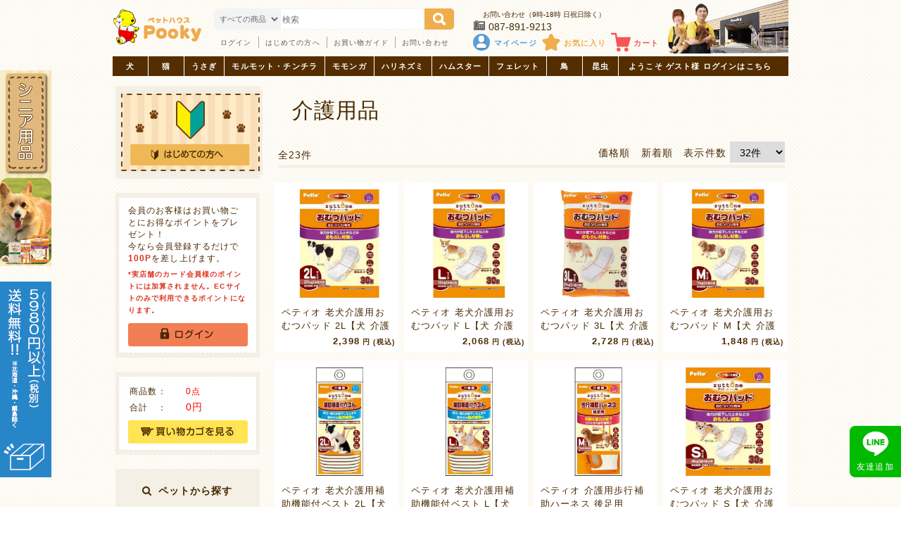

--- FILE ---
content_type: text/html; charset=UTF-8
request_url: https://e-pooky.jp/products/list.php?category_id=25
body_size: 188110
content:
<?xml version="1.0" encoding="UTF-8"?>
<!DOCTYPE html PUBLIC "-//W3C//DTD XHTML 1.0 Transitional//EN" "http://www.w3.org/TR/xhtml1/DTD/xhtml1-transitional.dtd">

<html xmlns="http://www.w3.org/1999/xhtml" lang="ja" xml:lang="ja" class="LC_Page_Products_List">
<head>
<meta http-equiv="Content-Type" content="text/html; charset=UTF-8" />
<meta http-equiv="Content-Script-Type" content="text/javascript" />
<meta http-equiv="Content-Style-Type" content="text/css" />
<title>介護用品 | 犬、猫、うさぎ用品 e-pooky イープーキー | ペットハウス プーキー</title>

    <meta name="author" content="サカイ商事　株式会社" />
    <meta name="description" content="犬、猫、小動物、鳥、昆虫、爬虫類、魚、水草まで様々なペット、関連商品を取り扱うショッピングサイです。" />
    <meta name="keywords" content="プーキー,ぷーきー,pooky,ペットショップ,ペットハウス,犬,猫,鳥,小動物,昆虫,爬虫類" />
<link rel="shortcut icon" href="/user_data/packages/pookyPC01/img/common/favicon.ico" />
<link rel="icon" type="image/vnd.microsoft.icon" href="/user_data/packages/pookyPC01/img/common/favicon.ico" />
<link rel="stylesheet" href="/css/import.css" type="text/css" media="all" />
<link href="//netdna.bootstrapcdn.com/font-awesome/4.7.0/css/font-awesome.min.css" rel="stylesheet">
<link rel="alternate" type="application/rss+xml" title="RSS" href="http://e-pooky.jp/rss/" />
<script type="text/javascript" src="/js/css.js"></script>
<script type="text/javascript" src="/js/navi.js"></script>
<script type="text/javascript" src="/js/win_op.js"></script>
<script type="text/javascript" src="/js/site.js"></script>
<script type="text/javascript" src="/js/jquery-1.4.2.min.js"></script>
<script type="text/javascript">//<![CDATA[
var productsClassCategories = {"3227":{"__unselected":{"__unselected":{"name":"\u9078\u629e\u3057\u3066\u304f\u3060\u3055\u3044","product_class_id":"3237","product_type":"1"}},"__unselected2":{"#":{"classcategory_id2":"","name":"\u9078\u629e\u3057\u3066\u304f\u3060\u3055\u3044"},"#0":{"classcategory_id2":"0","name":"","stock_find":true,"price01":"","price02":"2,398","point":"21","product_code":"4903588236433","product_class_id":"3237","product_type":"1"}}},"3226":{"__unselected":{"__unselected":{"name":"\u9078\u629e\u3057\u3066\u304f\u3060\u3055\u3044","product_class_id":"3236","product_type":"1"}},"__unselected2":{"#":{"classcategory_id2":"","name":"\u9078\u629e\u3057\u3066\u304f\u3060\u3055\u3044"},"#0":{"classcategory_id2":"0","name":"","stock_find":true,"price01":"","price02":"2,068","point":"18","product_code":"4903588236426","product_class_id":"3236","product_type":"1"}}},"3225":{"__unselected":{"__unselected":{"name":"\u9078\u629e\u3057\u3066\u304f\u3060\u3055\u3044","product_class_id":"3235","product_type":"1"}},"__unselected2":{"#":{"classcategory_id2":"","name":"\u9078\u629e\u3057\u3066\u304f\u3060\u3055\u3044"},"#0":{"classcategory_id2":"0","name":"","stock_find":true,"price01":"","price02":"2,728","point":"24","product_code":"4903588236440","product_class_id":"3235","product_type":"1"}}},"3224":{"__unselected":{"__unselected":{"name":"\u9078\u629e\u3057\u3066\u304f\u3060\u3055\u3044","product_class_id":"3234","product_type":"1"}},"__unselected2":{"#":{"classcategory_id2":"","name":"\u9078\u629e\u3057\u3066\u304f\u3060\u3055\u3044"},"#0":{"classcategory_id2":"0","name":"","stock_find":true,"price01":"","price02":"1,848","point":"16","product_code":"4903588236419","product_class_id":"3234","product_type":"1"}}},"3223":{"__unselected":{"__unselected":{"name":"\u9078\u629e\u3057\u3066\u304f\u3060\u3055\u3044","product_class_id":"3233","product_type":"1"}},"__unselected2":{"#":{"classcategory_id2":"","name":"\u9078\u629e\u3057\u3066\u304f\u3060\u3055\u3044"},"#0":{"classcategory_id2":"0","name":"","stock_find":true,"price01":"","price02":"4,488","point":"40","product_code":"4903588236389","product_class_id":"3233","product_type":"1"}}},"3222":{"__unselected":{"__unselected":{"name":"\u9078\u629e\u3057\u3066\u304f\u3060\u3055\u3044","product_class_id":"3232","product_type":"1"}},"__unselected2":{"#":{"classcategory_id2":"","name":"\u9078\u629e\u3057\u3066\u304f\u3060\u3055\u3044"},"#0":{"classcategory_id2":"0","name":"","stock_find":true,"price01":"","price02":"3,938","point":"35","product_code":"4903588236372","product_class_id":"3232","product_type":"1"}}},"3221":{"__unselected":{"__unselected":{"name":"\u9078\u629e\u3057\u3066\u304f\u3060\u3055\u3044","product_class_id":"3231","product_type":"1"}},"__unselected2":{"#":{"classcategory_id2":"","name":"\u9078\u629e\u3057\u3066\u304f\u3060\u3055\u3044"},"#0":{"classcategory_id2":"0","name":"","stock_find":true,"price01":"","price02":"3,388","point":"30","product_code":"4903588236280","product_class_id":"3231","product_type":"1"}}},"3220":{"__unselected":{"__unselected":{"name":"\u9078\u629e\u3057\u3066\u304f\u3060\u3055\u3044","product_class_id":"3230","product_type":"1"}},"__unselected2":{"#":{"classcategory_id2":"","name":"\u9078\u629e\u3057\u3066\u304f\u3060\u3055\u3044"},"#0":{"classcategory_id2":"0","name":"","stock_find":true,"price01":"","price02":"1,518","point":"13","product_code":"4903588236402","product_class_id":"3230","product_type":"1"}}},"3219":{"__unselected":{"__unselected":{"name":"\u9078\u629e\u3057\u3066\u304f\u3060\u3055\u3044","product_class_id":"3229","product_type":"1"}},"__unselected2":{"#":{"classcategory_id2":"","name":"\u9078\u629e\u3057\u3066\u304f\u3060\u3055\u3044"},"#0":{"classcategory_id2":"0","name":"","stock_find":true,"price01":"","price02":"3,938","point":"35","product_code":"4903588236365","product_class_id":"3229","product_type":"1"}}},"3218":{"__unselected":{"__unselected":{"name":"\u9078\u629e\u3057\u3066\u304f\u3060\u3055\u3044","product_class_id":"3228","product_type":"1"}},"__unselected2":{"#":{"classcategory_id2":"","name":"\u9078\u629e\u3057\u3066\u304f\u3060\u3055\u3044"},"#0":{"classcategory_id2":"0","name":"","stock_find":true,"price01":"","price02":"3,938","point":"35","product_code":"4903588236396","product_class_id":"3228","product_type":"1"}}},"3217":{"__unselected":{"__unselected":{"name":"\u9078\u629e\u3057\u3066\u304f\u3060\u3055\u3044","product_class_id":"3227","product_type":"1"}},"__unselected2":{"#":{"classcategory_id2":"","name":"\u9078\u629e\u3057\u3066\u304f\u3060\u3055\u3044"},"#0":{"classcategory_id2":"0","name":"","stock_find":true,"price01":"","price02":"5,148","point":"46","product_code":"4903588236310","product_class_id":"3227","product_type":"1"}}},"3216":{"__unselected":{"__unselected":{"name":"\u9078\u629e\u3057\u3066\u304f\u3060\u3055\u3044","product_class_id":"3226","product_type":"1"}},"__unselected2":{"#":{"classcategory_id2":"","name":"\u9078\u629e\u3057\u3066\u304f\u3060\u3055\u3044"},"#0":{"classcategory_id2":"0","name":"","stock_find":true,"price01":"","price02":"4,598","point":"41","product_code":"4903588236303","product_class_id":"3226","product_type":"1"}}},"3215":{"__unselected":{"__unselected":{"name":"\u9078\u629e\u3057\u3066\u304f\u3060\u3055\u3044","product_class_id":"3225","product_type":"1"}},"__unselected2":{"#":{"classcategory_id2":"","name":"\u9078\u629e\u3057\u3066\u304f\u3060\u3055\u3044"},"#0":{"classcategory_id2":"0","name":"","stock_find":true,"price01":"","price02":"3,938","point":"35","product_code":"4903588236297","product_class_id":"3225","product_type":"1"}}},"3214":{"__unselected":{"__unselected":{"name":"\u9078\u629e\u3057\u3066\u304f\u3060\u3055\u3044","product_class_id":"3224","product_type":"1"}},"__unselected2":{"#":{"classcategory_id2":"","name":"\u9078\u629e\u3057\u3066\u304f\u3060\u3055\u3044"},"#0":{"classcategory_id2":"0","name":"","stock_find":true,"price01":"","price02":"2,508","point":"22","product_code":"4903588236334","product_class_id":"3224","product_type":"1"}}},"3213":{"__unselected":{"__unselected":{"name":"\u9078\u629e\u3057\u3066\u304f\u3060\u3055\u3044","product_class_id":"3223","product_type":"1"}},"__unselected2":{"#":{"classcategory_id2":"","name":"\u9078\u629e\u3057\u3066\u304f\u3060\u3055\u3044"},"#0":{"classcategory_id2":"0","name":"","stock_find":true,"price01":"","price02":"1,958","point":"17","product_code":"4903588236327","product_class_id":"3223","product_type":"1"}}},"3212":{"__unselected":{"__unselected":{"name":"\u9078\u629e\u3057\u3066\u304f\u3060\u3055\u3044","product_class_id":"3222","product_type":"1"}},"__unselected2":{"#":{"classcategory_id2":"","name":"\u9078\u629e\u3057\u3066\u304f\u3060\u3055\u3044"},"#0":{"classcategory_id2":"0","name":"","stock_find":true,"price01":"","price02":"2,728","point":"24","product_code":"4903588236273","product_class_id":"3222","product_type":"1"}}},"3211":{"__unselected":{"__unselected":{"name":"\u9078\u629e\u3057\u3066\u304f\u3060\u3055\u3044","product_class_id":"3221","product_type":"1"}},"__unselected2":{"#":{"classcategory_id2":"","name":"\u9078\u629e\u3057\u3066\u304f\u3060\u3055\u3044"},"#0":{"classcategory_id2":"0","name":"","stock_find":true,"price01":"","price02":"3,498","point":"31","product_code":"4903588236358","product_class_id":"3221","product_type":"1"}}},"3210":{"__unselected":{"__unselected":{"name":"\u9078\u629e\u3057\u3066\u304f\u3060\u3055\u3044","product_class_id":"3220","product_type":"1"}},"__unselected2":{"#":{"classcategory_id2":"","name":"\u9078\u629e\u3057\u3066\u304f\u3060\u3055\u3044"},"#0":{"classcategory_id2":"0","name":"","stock_find":true,"price01":"","price02":"3,608","point":"32","product_code":"4903588236341","product_class_id":"3220","product_type":"1"}}},"3209":{"__unselected":{"__unselected":{"name":"\u9078\u629e\u3057\u3066\u304f\u3060\u3055\u3044","product_class_id":"3219","product_type":"1"}},"__unselected2":{"#":{"classcategory_id2":"","name":"\u9078\u629e\u3057\u3066\u304f\u3060\u3055\u3044"},"#0":{"classcategory_id2":"0","name":"","stock_find":true,"price01":"","price02":"5,148","point":"46","product_code":"4903588236266","product_class_id":"3219","product_type":"1"}}},"3208":{"__unselected":{"__unselected":{"name":"\u9078\u629e\u3057\u3066\u304f\u3060\u3055\u3044","product_class_id":"3218","product_type":"1"}},"__unselected2":{"#":{"classcategory_id2":"","name":"\u9078\u629e\u3057\u3066\u304f\u3060\u3055\u3044"},"#0":{"classcategory_id2":"0","name":"","stock_find":true,"price01":"","price02":"4,598","point":"41","product_code":"4903588236259","product_class_id":"3218","product_type":"1"}}},"3207":{"__unselected":{"__unselected":{"name":"\u9078\u629e\u3057\u3066\u304f\u3060\u3055\u3044","product_class_id":"3217","product_type":"1"}},"__unselected2":{"#":{"classcategory_id2":"","name":"\u9078\u629e\u3057\u3066\u304f\u3060\u3055\u3044"},"#0":{"classcategory_id2":"0","name":"","stock_find":true,"price01":"","price02":"3,938","point":"35","product_code":"4903588236242","product_class_id":"3217","product_type":"1"}}},"3206":{"__unselected":{"__unselected":{"name":"\u9078\u629e\u3057\u3066\u304f\u3060\u3055\u3044","product_class_id":"3216","product_type":"1"}},"__unselected2":{"#":{"classcategory_id2":"","name":"\u9078\u629e\u3057\u3066\u304f\u3060\u3055\u3044"},"#0":{"classcategory_id2":"0","name":"","stock_find":true,"price01":"","price02":"3,388","point":"30","product_code":"4903588236235","product_class_id":"3216","product_type":"1"}}},"3205":{"__unselected":{"__unselected":{"name":"\u9078\u629e\u3057\u3066\u304f\u3060\u3055\u3044","product_class_id":"3215","product_type":"1"}},"__unselected2":{"#":{"classcategory_id2":"","name":"\u9078\u629e\u3057\u3066\u304f\u3060\u3055\u3044"},"#0":{"classcategory_id2":"0","name":"","stock_find":true,"price01":"","price02":"2,728","point":"24","product_code":"4903588236228","product_class_id":"3215","product_type":"1"}}}};function fnOnLoad(){fnSetClassCategories(document.product_form3227);fnSetClassCategories(document.product_form3226);fnSetClassCategories(document.product_form3225);fnSetClassCategories(document.product_form3224);fnSetClassCategories(document.product_form3223);fnSetClassCategories(document.product_form3222);fnSetClassCategories(document.product_form3221);fnSetClassCategories(document.product_form3220);fnSetClassCategories(document.product_form3219);fnSetClassCategories(document.product_form3218);fnSetClassCategories(document.product_form3217);fnSetClassCategories(document.product_form3216);fnSetClassCategories(document.product_form3215);fnSetClassCategories(document.product_form3214);fnSetClassCategories(document.product_form3213);fnSetClassCategories(document.product_form3212);fnSetClassCategories(document.product_form3211);fnSetClassCategories(document.product_form3210);fnSetClassCategories(document.product_form3209);fnSetClassCategories(document.product_form3208);fnSetClassCategories(document.product_form3207);fnSetClassCategories(document.product_form3206);fnSetClassCategories(document.product_form3205);}
$(function(){
fnOnLoad(); 
});
//]]></script>
<script src="https://ajax.googleapis.com/ajax/libs/jquery/1.8.3/jquery.min.js?ver=1.8.3"></script>
<script>
$(function(){
$(".expandable").on("click", function() {
$(this).next().slideToggle();
});
});
</script>
<!--slick-->
<link rel="stylesheet" href="/js/jquery-1.11.1.min.js">
<link rel="stylesheet" href="/css/slick.css">
<link rel="stylesheet" href="/css/slick-theme.css">
<script type="text/javascript" src="/js/slick.min.js"></script>
<script>
$(function() {
$('.thumb-item').slick({
infinite: true,
slidesToShow: 1,
slidesToScroll: 1,
autoplay: true,
fade: true,
asNavFor: '.thumb-item-nav' //サムネイルのクラス名
});
$('.thumb-item-nav').slick({
infinite: true,
slidesToShow: 4,
slidesToScroll: 1,
asNavFor: '.thumb-item', //スライダー本体のクラス名
focusOnSelect: true,
});
});
</script>
<!--slick-->



                                    
                        
<!-- Google Tag Manager -->
<script>(function(w,d,s,l,i){w[l]=w[l]||[];w[l].push({'gtm.start':
new Date().getTime(),event:'gtm.js'});var f=d.getElementsByTagName(s)[0],
j=d.createElement(s),dl=l!='dataLayer'?'&l='+l:'';j.async=true;j.src=
'https://www.googletagmanager.com/gtm.js?id='+i+dl;f.parentNode.insertBefore(j,f);
})(window,document,'script','dataLayer','GTM-PTDM28D2');</script>
<!-- End Google Tag Manager -->
</head>

<!-- ▼BODY部 スタート -->

<body>
<!-- Google Tag Manager (noscript) -->
<noscript><iframe src="https://www.googletagmanager.com/ns.html?id=GTM-PTDM28D2"
height="0" width="0" style="display:none;visibility:hidden"></iframe></noscript>
<!-- End Google Tag Manager (noscript) -->


<noscript>
    <p>JavaScript を有効にしてご利用下さい.</p>
</noscript>

<div class="frame_outer">
    <a name="top" id="top"></a>

                            
<!--▼HEADER-->


<div id="header">
<!--削除 -->
                                                                <!-- ▼【ヘッダー】ログイン
                                            <script type="text/javascript">//<![CDATA[
    $(function(){
        var $login_email = $('#header_login_area input[name=login_email]');

        if (!$login_email.val()) {
            $login_email
                .val('メールアドレス')
                .css('color', '#AAA');
        }

        $login_email
            .focus(function() {
                if ($(this).val() == 'メールアドレス') {
                    $(this)
                        .val('')
                        .css('color', '#000');
                }
            })
            .blur(function() {
                if (!$(this).val()) {
                    $(this)
                        .val('メールアドレス')
                        .css('color', '#AAA');
                }
            });

        $('#header_login_form').submit(function() {
            if (!$login_email.val()
                || $login_email.val() == 'メールアドレス') {
                if ($('#header_login_area input[name=login_pass]').val()) {
                    alert('メールアドレス/パスワードを入力して下さい。');
                }
                return false;
            }
            return true;
        });
    });
//]]></script>
<div class="block_outer">
    <div id="header_login_area" class="clearfix">
        <form name="header_login_form" id="header_login_form" method="post" action="https://e-pooky.jp/frontparts/login_check.php" onsubmit="return fnCheckLogin('header_login_form')">
        <input type="hidden" name="mode" value="login" />
        <input type="hidden" name="transactionid" value="7560145febe6857c8bdd1adb7705a9e52cd66197" />
        <input type="hidden" name="url" value="/products/list.php?category_id=25" />
        <div class="block_body clearfix">
                            <ul class="formlist clearfix">
                    <li class="mail">
                        <input type="text" class="box150" name="login_email" value="" style="ime-mode: disabled;" title="メールアドレスを入力して下さい" />
                    </li>
                    <li class="login_memory">
                        <input type="checkbox" name="login_memory" id="header_login_memory" value="1"  /><label for="header_login_memory"><span>記憶</span></label>
                    </li>
                    <li class="password"><input type="password" class="box100" name="login_pass" title="パスワードを入力して下さい" /></li>
                    <li class="btn">
                        <input type="image" onmouseover="chgImgImageSubmit('/user_data/packages/pookyPC01/img/common/btn_header_login_on.jpg',this)" onmouseout="chgImgImageSubmit('/user_data/packages/pookyPC01/img/common/btn_header_login.jpg',this)" src="/user_data/packages/pookyPC01/img/common/btn_header_login.jpg" />
                    </li>
                    <li class="forgot">
                        <a href="https://e-pooky.jp/forgot/" onclick="win01('https://e-pooky.jp/forgot/','forget','600','400'); return false;" target="_blank">パスワードを忘れた方</a>
                    </li>
                </ul>

                    </div>
        </form>
    </div>
</div>
                                        <!-- ▲【ヘッダー】ログイン
                                                        <!--削除 -->

	<div class="inheader">
        
        <div class="head-left">
        <h1 class="logo"><a href="https://e-pooky.jp/"><img class="pookyimg" src="https://e-pooky.jp/img/pc/common/pooky_logo.png" alt="ペットハウスプーキー"/></a></h1>
            <!--search-->
            <div class="head-search">
                <form name="search_form" id="search_head" method="get" action="/products/list.php">
                    <dl class="formlist">
                                <dd><input type="hidden" name="mode" value="search">
                                <select name="category_id" class="box145">
                                    <option label="すべての商品" value="">全ての商品</option>
                                    <option label="お買い得商品" value="8">お買い得商品</option>
                <option label="犬" value="5">犬</option>
                <option label="プレミアムフード" value="11">プレミアムフード</option>
                <option label="シュプレモ" value="32">シュプレモ</option>
                <option label="ナチュラルチョイス" value="33">ナチュラルチョイス</option>
                <option label="ロイヤルカナン" value="34">ロイヤルカナン</option>
                <option label="ユーカヌバ" value="35">ユーカヌバ</option>
                <option label="プロプラン" value="36">プロプラン</option>
                <option label="その他" value="37">その他</option>
                <option label="ドライフード" value="12">ドライフード</option>
                <option label="jPスタイル" value="38">jPスタイル</option>
                <option label="ピュリナONE" value="39">ピュリナONE</option>
                <option label="メディコート" value="40">メディコート</option>
                <option label="その他" value="41">その他</option>
                <option label="ウェットフード" value="14">ウェットフード</option>
                <option label="ニュートロ" value="42">ニュートロ</option>
                <option label="アニウェル" value="43">アニウェル</option>
                <option label="デビフ" value="44">デビフ</option>
                <option label="その他" value="45">その他</option>
                <option label="おやつ" value="15">おやつ</option>
                <option label="素材" value="46">素材</option>
                <option label="ジャーキー" value="47">ジャーキー</option>
                <option label="巻きガム" value="48">巻きガム</option>
                <option label="チップス" value="49">チップス</option>
                <option label="ビスケット・ボーロ" value="50">ビスケット・ボーロ</option>
                <option label="ゼリー・ムース" value="51">ゼリー・ムース</option>
                <option label="デンタル" value="52">デンタル</option>
                <option label="シニア用" value="53">シニア用</option>
                <option label="ふりかけ" value="54">ふりかけ</option>
                <option label="その他" value="55">その他</option>
                <option label="ミルク・ドリンク" value="16">ミルク・ドリンク</option>
                <option label="介護食" value="17">介護食</option>
                <option label="離乳食" value="18">離乳食</option>
                <option label="給餌・給水・食器" value="19">給餌・給水・食器</option>
                <option label="シーツ" value="20">シーツ</option>
                <option label="トイレ用品" value="21">トイレ用品</option>
                <option label="衛生用品" value="23">衛生用品</option>
                <option label="手入れ用品" value="24">手入れ用品</option>
                <option label="グルーミング用品" value="60">グルーミング用品</option>
                <option label="歯磨き" value="61">歯磨き</option>
                <option label="ケア用品" value="62">ケア用品</option>
                <option label="介護用品" value="25">介護用品</option>
                <option label="サークル・犬小屋" value="26">サークル・犬小屋</option>
                <option label="おもちゃ" value="27">おもちゃ</option>
                <option label="デンタル" value="70">デンタル</option>
                <option label="ボール" value="72">ボール</option>
                <option label="木製" value="74">木製</option>
                <option label="キャリー" value="28">キャリー</option>
                <option label="保冷用品" value="30">保冷用品</option>
                <option label="除菌・消臭" value="31">除菌・消臭</option>
                <option label="猫" value="6">猫</option>
                <option label="プレミアムフード" value="77">プレミアムフード</option>
                <option label="ロイヤルカナン" value="96">ロイヤルカナン</option>
                <option label="プロプラン" value="97">プロプラン</option>
                <option label="その他" value="98">その他</option>
                <option label="ドライフード" value="78">ドライフード</option>
                <option label="キャラットミックス" value="100">キャラットミックス</option>
                <option label="懐石" value="101">懐石</option>
                <option label="モンプチ" value="102">モンプチ</option>
                <option label="シーバ" value="103">シーバ</option>
                <option label="ピュリナONE" value="104">ピュリナONE</option>
                <option label="メディファス" value="105">メディファス</option>
                <option label="ウェットフード" value="79">ウェットフード</option>
                <option label="ロイヤルカナン" value="107">ロイヤルカナン</option>
                <option label="日清ペット" value="108">日清ペット</option>
                <option label="ピュリナ" value="109">ピュリナ</option>
                <option label="ユニ・チャーム" value="110">ユニ・チャーム</option>
                <option label="アイシア" value="111">アイシア</option>
                <option label="その他" value="112">その他</option>
                <option label="おやつ" value="80">おやつ</option>
                <option label="スナック" value="113">スナック</option>
                <option label="ジャーキー" value="114">ジャーキー</option>
                <option label="乾物" value="115">乾物</option>
                <option label="かまぼこ" value="116">かまぼこ</option>
                <option label="スープ" value="117">スープ</option>
                <option label="デンタル" value="118">デンタル</option>
                <option label="またたび" value="119">またたび</option>
                <option label="その他" value="120">その他</option>
                <option label="ミルク・ドリンク" value="81">ミルク・ドリンク</option>
                <option label="介護食" value="82">介護食</option>
                <option label="離乳食" value="83">離乳食</option>
                <option label="給餌・給水・食器" value="84">給餌・給水・食器</option>
                <option label="給水器" value="121">給水器</option>
                <option label="食器" value="122">食器</option>
                <option label="猫砂" value="85">猫砂</option>
                <option label="トイレ用品" value="86">トイレ用品</option>
                <option label="サークル" value="87">サークル</option>
                <option label="おもちゃ" value="88">おもちゃ</option>
                <option label="猫じゃらし" value="128">猫じゃらし</option>
                <option label="遊具" value="130">遊具</option>
                <option label="その他" value="131">その他</option>
                <option label="キャットタワー" value="89">キャットタワー</option>
                <option label="つめとぎ" value="90">つめとぎ</option>
                <option label="キャリー" value="91">キャリー</option>
                <option label="保冷用品" value="93">保冷用品</option>
                <option label="小動物・鳥" value="9">小動物・鳥</option>
                <option label="うさぎ" value="132">うさぎ</option>
                <option label="フード" value="139">フード</option>
                <option label="アダルト" value="234">アダルト</option>
                <option label="シニア" value="235">シニア</option>
                <option label="種別フード" value="236">種別フード</option>
                <option label="その他" value="237">その他</option>
                <option label="おやつ" value="140">おやつ</option>
                <option label="ドライ野菜・果物" value="238">ドライ野菜・果物</option>
                <option label="穀物・ナッツなど" value="239">穀物・ナッツなど</option>
                <option label="ゼリー" value="240">ゼリー</option>
                <option label="サプリ" value="241">サプリ</option>
                <option label="その他" value="242">その他</option>
                <option label="ミルク・ドリンク" value="141">ミルク・ドリンク</option>
                <option label="牧草" value="142">牧草</option>
                <option label="チモシー" value="243">チモシー</option>
                <option label="アルファルファ" value="244">アルファルファ</option>
                <option label="その他" value="246">その他</option>
                <option label="ケージ" value="143">ケージ</option>
                <option label="ケージセット" value="248">ケージセット</option>
                <option label="パーツ" value="249">パーツ</option>
                <option label="トイレ用品" value="144">トイレ用品</option>
                <option label="トイレ" value="250">トイレ</option>
                <option label="トイレ砂" value="251">トイレ砂</option>
                <option label="シーツ" value="252">シーツ</option>
                <option label="敷材" value="145">敷材</option>
                <option label="かじり木" value="146">かじり木</option>
                <option label="ハウス・ステップ" value="147">ハウス・ステップ</option>
                <option label="給餌・給水・食器" value="148">給餌・給水・食器</option>
                <option label="給水器" value="253">給水器</option>
                <option label="食器" value="254">食器</option>
                <option label="お手入れ用品" value="149">お手入れ用品</option>
                <option label="キャリー" value="150">キャリー</option>
                <option label="除菌・消臭" value="153">除菌・消臭</option>
                <option label="モルモット・チンチラ・デグー" value="133">モルモット・チンチラ・デグー</option>
                <option label="フード" value="154">フード</option>
                <option label="モルモット用" value="255">モルモット用</option>
                <option label="チンチラ用" value="256">チンチラ用</option>
                <option label="デグー用" value="257">デグー用</option>
                <option label="おやつ" value="155">おやつ</option>
                <option label="ドライ野菜・果物" value="259">ドライ野菜・果物</option>
                <option label="穀物・ナッツなど" value="260">穀物・ナッツなど</option>
                <option label="ゼリー" value="261">ゼリー</option>
                <option label="サプリ" value="262">サプリ</option>
                <option label="その他" value="263">その他</option>
                <option label="ミルク・ドリンク" value="156">ミルク・ドリンク</option>
                <option label="牧草" value="157">牧草</option>
                <option label="チモシー" value="264">チモシー</option>
                <option label="アルファルファ" value="265">アルファルファ</option>
                <option label="その他" value="267">その他</option>
                <option label="ケージ" value="158">ケージ</option>
                <option label="ケージ" value="268">ケージ</option>
                <option label="パーツ" value="270">パーツ</option>
                <option label="トイレ・砂浴び用品" value="159">トイレ・砂浴び用品</option>
                <option label="砂浴び用品" value="272">砂浴び用品</option>
                <option label="敷材" value="160">敷材</option>
                <option label="かじり木" value="161">かじり木</option>
                <option label="ハウス・ステップ" value="162">ハウス・ステップ</option>
                <option label="回し車" value="163">回し車</option>
                <option label="給餌・給水・食器" value="164">給餌・給水・食器</option>
                <option label="給水器" value="273">給水器</option>
                <option label="食器" value="274">食器</option>
                <option label="お手入れ用品" value="165">お手入れ用品</option>
                <option label="キャリー" value="166">キャリー</option>
                <option label="除菌・消臭" value="169">除菌・消臭</option>
                <option label="モモンガ" value="134">モモンガ</option>
                <option label="フード" value="170">フード</option>
                <option label="おやつ" value="171">おやつ</option>
                <option label="ゼリー" value="276">ゼリー</option>
                <option label="ミルク・ドリンク" value="172">ミルク・ドリンク</option>
                <option label="ケージ" value="173">ケージ</option>
                <option label="ケージ" value="278">ケージ</option>
                <option label="パーツ" value="280">パーツ</option>
                <option label="ハウス・ステップ" value="174">ハウス・ステップ</option>
                <option label="ハウス" value="281">ハウス</option>
                <option label="ステップ" value="282">ステップ</option>
                <option label="ハンモック" value="283">ハンモック</option>
                <option label="敷材" value="175">敷材</option>
                <option label="給餌・給水・食器" value="176">給餌・給水・食器</option>
                <option label="給水器" value="285">給水器</option>
                <option label="食器" value="286">食器</option>
                <option label="お手入れ用品" value="177">お手入れ用品</option>
                <option label="キャリー" value="178">キャリー</option>
                <option label="除菌・消臭" value="181">除菌・消臭</option>
                <option label="ハリネズミ" value="135">ハリネズミ</option>
                <option label="フード" value="182">フード</option>
                <option label="おやつ" value="183">おやつ</option>
                <option label="ゼリー" value="287">ゼリー</option>
                <option label="ミルク・ドリンク" value="184">ミルク・ドリンク</option>
                <option label="ケージ" value="185">ケージ</option>
                <option label="敷材" value="186">敷材</option>
                <option label="ハウス" value="187">ハウス</option>
                <option label="回し車" value="188">回し車</option>
                <option label="給餌・給水・食器" value="189">給餌・給水・食器</option>
                <option label="給水器" value="292">給水器</option>
                <option label="食器" value="293">食器</option>
                <option label="お手入れ用品" value="190">お手入れ用品</option>
                <option label="キャリー" value="191">キャリー</option>
                <option label="除菌・消臭" value="194">除菌・消臭</option>
                <option label="ハムスター" value="136">ハムスター</option>
                <option label="フード" value="195">フード</option>
                <option label="おやつ" value="196">おやつ</option>
                <option label="穀物・ナッツなど" value="295">穀物・ナッツなど</option>
                <option label="ゼリー" value="296">ゼリー</option>
                <option label="その他" value="297">その他</option>
                <option label="ケージ" value="197">ケージ</option>
                <option label="ケージ" value="298">ケージ</option>
                <option label="パーツ" value="300">パーツ</option>
                <option label="トイレ・砂浴び用品" value="198">トイレ・砂浴び用品</option>
                <option label="トイレ用品" value="301">トイレ用品</option>
                <option label="砂浴び用品" value="302">砂浴び用品</option>
                <option label="敷材" value="199">敷材</option>
                <option label="かじり木" value="200">かじり木</option>
                <option label="ハウス・ステップ" value="201">ハウス・ステップ</option>
                <option label="回し車" value="202">回し車</option>
                <option label="給餌・給水・食器" value="203">給餌・給水・食器</option>
                <option label="給水器" value="303">給水器</option>
                <option label="食器" value="304">食器</option>
                <option label="キャリー" value="204">キャリー</option>
                <option label="保冷用品" value="206">保冷用品</option>
                <option label="フェレット" value="137">フェレット</option>
                <option label="フード" value="208">フード</option>
                <option label="おやつ" value="209">おやつ</option>
                <option label="ジャーキー" value="305">ジャーキー</option>
                <option label="サプリ" value="306">サプリ</option>
                <option label="ケージ" value="210">ケージ</option>
                <option label="ケージ" value="309">ケージ</option>
                <option label="トイレ用品" value="211">トイレ用品</option>
                <option label="トイレ砂" value="313">トイレ砂</option>
                <option label="おもちゃ" value="213">おもちゃ</option>
                <option label="ハウス・ステップ" value="214">ハウス・ステップ</option>
                <option label="給餌・給水・食器" value="215">給餌・給水・食器</option>
                <option label="給水器" value="315">給水器</option>
                <option label="食器" value="316">食器</option>
                <option label="お手入れ用品" value="216">お手入れ用品</option>
                <option label="キャリー" value="217">キャリー</option>
                <option label="除菌・消臭" value="220">除菌・消臭</option>
                <option label="鳥" value="138">鳥</option>
                <option label="フード" value="221">フード</option>
                <option label="総合フード" value="317">総合フード</option>
                <option label="ヒナ用" value="318">ヒナ用</option>
                <option label="すり餌" value="319">すり餌</option>
                <option label="穀類・ナッツなど" value="320">穀類・ナッツなど</option>
                <option label="ボレー" value="321">ボレー</option>
                <option label="種類別フード" value="322">種類別フード</option>
                <option label="おやつ" value="222">おやつ</option>
                <option label="サプリ" value="325">サプリ</option>
                <option label="その他" value="326">その他</option>
                <option label="ケージ" value="223">ケージ</option>
                <option label="ケージ" value="327">ケージ</option>
                <option label="パーツ" value="328">パーツ</option>
                <option label="飼育ケース" value="329">飼育ケース</option>
                <option label="水浴び" value="224">水浴び</option>
                <option label="敷材" value="225">敷材</option>
                <option label="おもちゃ" value="226">おもちゃ</option>
                <option label="とまり木" value="227">とまり木</option>
                <option label="給餌・給水・食器" value="228">給餌・給水・食器</option>
                <option label="給水器" value="331">給水器</option>
                <option label="食器" value="332">食器</option>
                <option label="保冷用品" value="231">保冷用品</option>
                <option label="昆虫" value="10">昆虫</option>
                <option label="餌・ゼリー" value="348">餌・ゼリー</option>
                <option label="菌糸ビン" value="349">菌糸ビン</option>
                <option label="飼育ケース" value="350">飼育ケース</option>
                <option label="のぼり木・産卵木" value="351">のぼり木・産卵木</option>
                <option label="餌皿" value="352">餌皿</option>
                <option label="昆虫マット" value="353">昆虫マット</option>
                <option label="カブトムシ用" value="355">カブトムシ用</option>
                <option label="クワガタ用" value="356">クワガタ用</option>
                <option label="除菌・消臭" value="354">除菌・消臭</option>
                
                                </select>
                                </dd>
                            </dl>
                    <dl class="formlist">
                                <dd><input type="text" name="name" class="box204" maxlength="50" value="" placeholder="検索"></dd>
                            </dl>
                    <button class="search_headbtn"><input type="image" src="https://e-pooky.jp/img/pc/common/search-icon.png" alt="検索" name="search"></button>
                </form>
            </div>
            <!---->
            
                <ul class="sm-nav">
                    <li><a href="https://e-pooky.jp/mypage/login.php">ログイン</a></li>
                    <li><a href="https://e-pooky.jp/abouts/">はじめての方へ</a></li>
                    <li><a href="#shoppingGuide01">お買い物ガイド</a></li>
                    <li><a href="https://e-pooky.jp/contact/index.php">お問い合わせ</a></li>
                </ul>
        </div>
            
       <div class="head-right">  
            <div class="inquiry"><p>お問い合わせ（9時-18時 日祝日除く）</p>
            <p class="inq-tel">087-891-9213</p></div>
            <ul id="usermenu">
                <li id="btn-mypage"><a href="https://e-pooky.jp/mypage/index.php"><p>マイページ</p></a></li>
                <li id="btn-favorite"><a href="https://e-pooky.jp/mypage/favorite.php"><p>お気に入り</p></a></li>
                <li id="btn-cart"><a href="https://e-pooky.jp/cart/"><p>カート</p></a></li>
            </ul>
            
            
       </div>
       <img class="head-shopimg" src="https://e-pooky.jp/img/pc/common/header-shop_img.png" alt=""/> 
   
   </div>
    <div class="nav-category">
    	<div class="nav960">
        <ul>
            <li><a href="https://e-pooky.jp/products/list.php?category_id=5">犬</a></li>
            <li><a href="https://e-pooky.jp/products/list.php?category_id=6">猫</a></li>
            <li><a href="https://e-pooky.jp/products/list.php?category_id=132">うさぎ</a></li>
            <li><a href="https://e-pooky.jp/products/list.php?category_id=133">モルモット・チンチラ</a></li>
            <li><a href="https://e-pooky.jp/products/list.php?category_id=134">モモンガ</a></li>
            <li><a href="https://e-pooky.jp/products/list.php?category_id=135">ハリネズミ</a></li>
            <li><a href="https://e-pooky.jp/products/list.php?category_id=136">ハムスター</a></li>
            <li><a href="https://e-pooky.jp/products/list.php?category_id=137">フェレット</a></li>
            <li><a href="https://e-pooky.jp/products/list.php?category_id=138">鳥</a></li>
            <li><a href="https://e-pooky.jp/products/list.php?category_id=10">昆虫</a></li>
        </ul>

        <div id="header-userdate">
	                        <p class="guest_logout"><a href="https://e-pooky.jp/mypage/login.php">ようこそ ゲスト様 ログインはこちら</a></p>
	            </div>

        </div><!-- nav960 -->
    </div><!-- nav-category -->
</div><!-- header -->

<!--▲HEADER-->        
    <div id="container" class="clearfix">

                        
                  <div
                                                id="two_maincolumn_right"
                                        class="main_column"
        >
                                    
            <!-- ▼メイン -->
            <script type="text/javascript" src="/user_data/packages/pookyPC01/js/heightLine.js"></script>
<script type="text/javascript" src="/js/products.js"></script>
<script type="text/javascript">//<![CDATA[
    function fnSetClassCategories(form, classcat_id2_selected) {
        var $form = $(form);
        var product_id = $form.find('input[name=product_id]').val();
        var $sele1 = $form.find('select[name=classcategory_id1]');
        var $sele2 = $form.find('select[name=classcategory_id2]');
        setClassCategories($form, product_id, $sele1, $sele2, classcat_id2_selected);
    }
    // 並び順を変更
    function fnChangeOrderby(orderby) {
        fnSetVal('orderby', orderby);
        fnSetVal('pageno', 1);
        fnSubmit();
    }
    // 表示件数を変更
    function fnChangeDispNumber(dispNumber) {
        fnSetVal('disp_number', dispNumber);
        fnSetVal('pageno', 1);
        fnSubmit();
    }
    // カゴに入れる
    function fnInCart(productForm) {
        var searchForm = $("#form1");
        var cartForm = $(productForm);
        // 検索条件を引き継ぐ
        var hiddenValues = ['mode','category_id','maker_id','name','orderby','disp_number','pageno','rnd'];
        $.each(hiddenValues, function(){
            // 商品別のフォームに検索条件の値があれば上書き
            if (cartForm.has('input[name='+this+']').length != 0) {
                cartForm.find('input[name='+this+']').val(searchForm.find('input[name='+this+']').val());
            }
            // なければ追加
            else {
                cartForm.append($('<input type="hidden" />').attr("name", this).val(searchForm.find('input[name='+this+']').val()));
            }
        });
        // 商品別のフォームを送信
        cartForm.submit();
    }
//]]></script>

<div id="undercolumn" class="productList">
    <form name="form1" id="form1" method="get" action="?">
        <input type="hidden" name="transactionid" value="7560145febe6857c8bdd1adb7705a9e52cd66197" />
        <input type="hidden" name="mode" value="" />
                <input type="hidden" name="category_id" value="25" />
        <input type="hidden" name="maker_id" value="0" />
        <input type="hidden" name="name" value="" />
                        <input type="hidden" name="orderby" value="" />
        <input type="hidden" name="disp_number" value="32" />
        <input type="hidden" name="pageno" value="" />
                        <input type="hidden" name="product_id" value="" />
        <input type="hidden" name="classcategory_id1" value="" />
        <input type="hidden" name="classcategory_id2" value="" />
        <input type="hidden" name="product_class_id" value="" />
        <input type="hidden" name="quantity" value="" />
                <input type="hidden" name="rnd" value="mai" />
    </form>

    <!--★タイトル★-->
    <h2 class="title">
            介護用品
        </h2>
    
    <!--★ランキング★-->
    <!--★ランキング★-->
    
    
   <!---イベント--->
<!--/イベント-->
 
   
   
    <!--★下位カテゴリ★-->
   
    <!--▼検索条件-->
        <!--▲検索条件-->

    <!--▼ページナビ(本文)-->
        <!--▲ページナビ(本文)-->

    
                    <!--▼ページナビ(上部)-->
            <form name="page_navi_top" id="page_navi_top" action="?">
                <input type="hidden" name="transactionid" value="7560145febe6857c8bdd1adb7705a9e52cd66197" />
                        <div class="pagenumber_area clearfix">
            <div class="change">
                                    <a href="javascript:fnChangeOrderby('price');">価格順</a>
                &nbsp;
                                        <a href="javascript:fnChangeOrderby('date');">新着順</a>
                                表示件数
                <select name="disp_number" onchange="javascript:fnChangeDispNumber(this.value);">
                                                                        <option value="32" selected="selected" >32件</option>
                                                                                                <option value="64" >64件</option>
                                                                                                <option value="96" >96件</option>
                                                                                                <option value="128" >128件</option>
                                                            </select>
            </div>
            <div class="navi">&nbsp;</div>
        </div>
    				<!--▼件数-->
				<span class="productmax">全23件</span>
				<!--▲件数-->
            </form>
            <!--▲ページナビ(上部)-->
            <div id="listAreaWrapper" class="clearfix">
         <ul class="listOuterBorder heightLineParent">
        
                         <li class="clearfix">
        <!--▼商品-->
        <form name="product_form3227" action="?" onsubmit="return false;">
        <input type="hidden" name="transactionid" value="7560145febe6857c8bdd1adb7705a9e52cd66197" />
        <div class="list_area clearfix">
            <a name="product3227"></a>
            <div class="listphoto">
                <!--★画像★-->
                <a href="/products/detail.php?product_id=3227">
                    <img src="/upload/save_image/4903588236433-1.jpg" alt="ペティオ 老犬介護用おむつパッド 2L【犬 介護用品】" class="picture" /></a>
            </div>

                 <div class="listrightbloc clearfix">
                <!--▼商品ステータス-->
                                <!--▲商品ステータス-->

                <!--★商品名★-->
                <h3>
                    <a href="/products/detail.php?product_id=3227">ペティオ 老犬介護用おむつパッド 2L【犬 介護用品】</a>
                </h3>
                <p></p>
                <!--★価格★-->
                <div class="pricebox sale_price">
                    <span class="price">
                        <span class="product_price_no" id="price02_default_3227">2,398</span><span id="price02_dynamic_3227"></span>
                        <span class="product_price_yen">円 (税込)</span>
					</span>
                </div>

               
            </div>
        </div>
        </form>
         </li>
        <!--▲商品-->
        
        
    
        
                         <li class="clearfix">
        <!--▼商品-->
        <form name="product_form3226" action="?" onsubmit="return false;">
        <input type="hidden" name="transactionid" value="7560145febe6857c8bdd1adb7705a9e52cd66197" />
        <div class="list_area clearfix">
            <a name="product3226"></a>
            <div class="listphoto">
                <!--★画像★-->
                <a href="/products/detail.php?product_id=3226">
                    <img src="/upload/save_image/4903588236426-1.jpg" alt="ペティオ 老犬介護用おむつパッド L【犬 介護用品】" class="picture" /></a>
            </div>

                 <div class="listrightbloc clearfix">
                <!--▼商品ステータス-->
                                <!--▲商品ステータス-->

                <!--★商品名★-->
                <h3>
                    <a href="/products/detail.php?product_id=3226">ペティオ 老犬介護用おむつパッド L【犬 介護用品】</a>
                </h3>
                <p></p>
                <!--★価格★-->
                <div class="pricebox sale_price">
                    <span class="price">
                        <span class="product_price_no" id="price02_default_3226">2,068</span><span id="price02_dynamic_3226"></span>
                        <span class="product_price_yen">円 (税込)</span>
					</span>
                </div>

               
            </div>
        </div>
        </form>
         </li>
        <!--▲商品-->
        
        
    
        
                         <li class="clearfix">
        <!--▼商品-->
        <form name="product_form3225" action="?" onsubmit="return false;">
        <input type="hidden" name="transactionid" value="7560145febe6857c8bdd1adb7705a9e52cd66197" />
        <div class="list_area clearfix">
            <a name="product3225"></a>
            <div class="listphoto">
                <!--★画像★-->
                <a href="/products/detail.php?product_id=3225">
                    <img src="/upload/save_image/4903588236440-1.jpg" alt="ペティオ 老犬介護用おむつパッド 3L【犬 介護用品】" class="picture" /></a>
            </div>

                 <div class="listrightbloc clearfix">
                <!--▼商品ステータス-->
                                <!--▲商品ステータス-->

                <!--★商品名★-->
                <h3>
                    <a href="/products/detail.php?product_id=3225">ペティオ 老犬介護用おむつパッド 3L【犬 介護用品】</a>
                </h3>
                <p></p>
                <!--★価格★-->
                <div class="pricebox sale_price">
                    <span class="price">
                        <span class="product_price_no" id="price02_default_3225">2,728</span><span id="price02_dynamic_3225"></span>
                        <span class="product_price_yen">円 (税込)</span>
					</span>
                </div>

               
            </div>
        </div>
        </form>
         </li>
        <!--▲商品-->
        
        
    
        
                         <li class="clearfix">
        <!--▼商品-->
        <form name="product_form3224" action="?" onsubmit="return false;">
        <input type="hidden" name="transactionid" value="7560145febe6857c8bdd1adb7705a9e52cd66197" />
        <div class="list_area clearfix">
            <a name="product3224"></a>
            <div class="listphoto">
                <!--★画像★-->
                <a href="/products/detail.php?product_id=3224">
                    <img src="/upload/save_image/4903588236419-1.jpg" alt="ペティオ 老犬介護用おむつパッド M【犬 介護用品】" class="picture" /></a>
            </div>

                 <div class="listrightbloc clearfix">
                <!--▼商品ステータス-->
                                <!--▲商品ステータス-->

                <!--★商品名★-->
                <h3>
                    <a href="/products/detail.php?product_id=3224">ペティオ 老犬介護用おむつパッド M【犬 介護用品】</a>
                </h3>
                <p></p>
                <!--★価格★-->
                <div class="pricebox sale_price">
                    <span class="price">
                        <span class="product_price_no" id="price02_default_3224">1,848</span><span id="price02_dynamic_3224"></span>
                        <span class="product_price_yen">円 (税込)</span>
					</span>
                </div>

               
            </div>
        </div>
        </form>
         </li>
        <!--▲商品-->
                </ul><ul class="listOuterBorder heightLineParent">
        
        
    
        
                         <li class="clearfix">
        <!--▼商品-->
        <form name="product_form3223" action="?" onsubmit="return false;">
        <input type="hidden" name="transactionid" value="7560145febe6857c8bdd1adb7705a9e52cd66197" />
        <div class="list_area clearfix">
            <a name="product3223"></a>
            <div class="listphoto">
                <!--★画像★-->
                <a href="/products/detail.php?product_id=3223">
                    <img src="/upload/save_image/4903588236389-1.jpg" alt="ペティオ 老犬介護用補助機能付ベスト 2L【犬 介護用品】" class="picture" /></a>
            </div>

                 <div class="listrightbloc clearfix">
                <!--▼商品ステータス-->
                                <!--▲商品ステータス-->

                <!--★商品名★-->
                <h3>
                    <a href="/products/detail.php?product_id=3223">ペティオ 老犬介護用補助機能付ベスト 2L【犬 介護用品】</a>
                </h3>
                <p></p>
                <!--★価格★-->
                <div class="pricebox sale_price">
                    <span class="price">
                        <span class="product_price_no" id="price02_default_3223">4,488</span><span id="price02_dynamic_3223"></span>
                        <span class="product_price_yen">円 (税込)</span>
					</span>
                </div>

               
            </div>
        </div>
        </form>
         </li>
        <!--▲商品-->
        
        
    
        
                         <li class="clearfix">
        <!--▼商品-->
        <form name="product_form3222" action="?" onsubmit="return false;">
        <input type="hidden" name="transactionid" value="7560145febe6857c8bdd1adb7705a9e52cd66197" />
        <div class="list_area clearfix">
            <a name="product3222"></a>
            <div class="listphoto">
                <!--★画像★-->
                <a href="/products/detail.php?product_id=3222">
                    <img src="/upload/save_image/4903588236372-1.jpg" alt="ペティオ 老犬介護用補助機能付ベスト L【犬 介護用品】" class="picture" /></a>
            </div>

                 <div class="listrightbloc clearfix">
                <!--▼商品ステータス-->
                                <!--▲商品ステータス-->

                <!--★商品名★-->
                <h3>
                    <a href="/products/detail.php?product_id=3222">ペティオ 老犬介護用補助機能付ベスト L【犬 介護用品】</a>
                </h3>
                <p></p>
                <!--★価格★-->
                <div class="pricebox sale_price">
                    <span class="price">
                        <span class="product_price_no" id="price02_default_3222">3,938</span><span id="price02_dynamic_3222"></span>
                        <span class="product_price_yen">円 (税込)</span>
					</span>
                </div>

               
            </div>
        </div>
        </form>
         </li>
        <!--▲商品-->
        
        
    
        
                         <li class="clearfix">
        <!--▼商品-->
        <form name="product_form3221" action="?" onsubmit="return false;">
        <input type="hidden" name="transactionid" value="7560145febe6857c8bdd1adb7705a9e52cd66197" />
        <div class="list_area clearfix">
            <a name="product3221"></a>
            <div class="listphoto">
                <!--★画像★-->
                <a href="/products/detail.php?product_id=3221">
                    <img src="/upload/save_image/4903588236280-1.jpg" alt="ペティオ 介護用歩行補助ハーネス 後足用M【犬 介護用品】" class="picture" /></a>
            </div>

                 <div class="listrightbloc clearfix">
                <!--▼商品ステータス-->
                                <!--▲商品ステータス-->

                <!--★商品名★-->
                <h3>
                    <a href="/products/detail.php?product_id=3221">ペティオ 介護用歩行補助ハーネス 後足用M【犬 介護用品】</a>
                </h3>
                <p></p>
                <!--★価格★-->
                <div class="pricebox sale_price">
                    <span class="price">
                        <span class="product_price_no" id="price02_default_3221">3,388</span><span id="price02_dynamic_3221"></span>
                        <span class="product_price_yen">円 (税込)</span>
					</span>
                </div>

               
            </div>
        </div>
        </form>
         </li>
        <!--▲商品-->
        
        
    
        
                         <li class="clearfix">
        <!--▼商品-->
        <form name="product_form3220" action="?" onsubmit="return false;">
        <input type="hidden" name="transactionid" value="7560145febe6857c8bdd1adb7705a9e52cd66197" />
        <div class="list_area clearfix">
            <a name="product3220"></a>
            <div class="listphoto">
                <!--★画像★-->
                <a href="/products/detail.php?product_id=3220">
                    <img src="/upload/save_image/4903588236402-1.jpg" alt="ペティオ 老犬介護用おむつパッド S【犬 介護用品】" class="picture" /></a>
            </div>

                 <div class="listrightbloc clearfix">
                <!--▼商品ステータス-->
                                <!--▲商品ステータス-->

                <!--★商品名★-->
                <h3>
                    <a href="/products/detail.php?product_id=3220">ペティオ 老犬介護用おむつパッド S【犬 介護用品】</a>
                </h3>
                <p></p>
                <!--★価格★-->
                <div class="pricebox sale_price">
                    <span class="price">
                        <span class="product_price_no" id="price02_default_3220">1,518</span><span id="price02_dynamic_3220"></span>
                        <span class="product_price_yen">円 (税込)</span>
					</span>
                </div>

               
            </div>
        </div>
        </form>
         </li>
        <!--▲商品-->
                </ul><ul class="listOuterBorder heightLineParent">
        
        
    
        
                         <li class="clearfix">
        <!--▼商品-->
        <form name="product_form3219" action="?" onsubmit="return false;">
        <input type="hidden" name="transactionid" value="7560145febe6857c8bdd1adb7705a9e52cd66197" />
        <div class="list_area clearfix">
            <a name="product3219"></a>
            <div class="listphoto">
                <!--★画像★-->
                <a href="/products/detail.php?product_id=3219">
                    <img src="/upload/save_image/4903588236365-1.jpg" alt="ペティオ 老犬介護用おむつパンツ 3L【犬 介護用品】" class="picture" /></a>
            </div>

                 <div class="listrightbloc clearfix">
                <!--▼商品ステータス-->
                                <!--▲商品ステータス-->

                <!--★商品名★-->
                <h3>
                    <a href="/products/detail.php?product_id=3219">ペティオ 老犬介護用おむつパンツ 3L【犬 介護用品】</a>
                </h3>
                <p></p>
                <!--★価格★-->
                <div class="pricebox sale_price">
                    <span class="price">
                        <span class="product_price_no" id="price02_default_3219">3,938</span><span id="price02_dynamic_3219"></span>
                        <span class="product_price_yen">円 (税込)</span>
					</span>
                </div>

               
            </div>
        </div>
        </form>
         </li>
        <!--▲商品-->
        
        
    
        
                         <li class="clearfix">
        <!--▼商品-->
        <form name="product_form3218" action="?" onsubmit="return false;">
        <input type="hidden" name="transactionid" value="7560145febe6857c8bdd1adb7705a9e52cd66197" />
        <div class="list_area clearfix">
            <a name="product3218"></a>
            <div class="listphoto">
                <!--★画像★-->
                <a href="/products/detail.php?product_id=3218">
                    <img src="/upload/save_image/4903588236396-1.jpg" alt="ペティオ 老犬介護用補助機能付ベスト 3L【犬 介護用品】" class="picture" /></a>
            </div>

                 <div class="listrightbloc clearfix">
                <!--▼商品ステータス-->
                                <!--▲商品ステータス-->

                <!--★商品名★-->
                <h3>
                    <a href="/products/detail.php?product_id=3218">ペティオ 老犬介護用補助機能付ベスト 3L【犬 介護用品】</a>
                </h3>
                <p></p>
                <!--★価格★-->
                <div class="pricebox sale_price">
                    <span class="price">
                        <span class="product_price_no" id="price02_default_3218">3,938</span><span id="price02_dynamic_3218"></span>
                        <span class="product_price_yen">円 (税込)</span>
					</span>
                </div>

               
            </div>
        </div>
        </form>
         </li>
        <!--▲商品-->
        
        
    
        
                         <li class="clearfix">
        <!--▼商品-->
        <form name="product_form3217" action="?" onsubmit="return false;">
        <input type="hidden" name="transactionid" value="7560145febe6857c8bdd1adb7705a9e52cd66197" />
        <div class="list_area clearfix">
            <a name="product3217"></a>
            <div class="listphoto">
                <!--★画像★-->
                <a href="/products/detail.php?product_id=3217">
                    <img src="/upload/save_image/4903588236310-1.jpg" alt="ペティオ 老犬介護用歩行補助ハーネス 後足用3L【犬 介護用品】" class="picture" /></a>
            </div>

                 <div class="listrightbloc clearfix">
                <!--▼商品ステータス-->
                                <!--▲商品ステータス-->

                <!--★商品名★-->
                <h3>
                    <a href="/products/detail.php?product_id=3217">ペティオ 老犬介護用歩行補助ハーネス 後足用3L【犬 介護用品】</a>
                </h3>
                <p></p>
                <!--★価格★-->
                <div class="pricebox sale_price">
                    <span class="price">
                        <span class="product_price_no" id="price02_default_3217">5,148</span><span id="price02_dynamic_3217"></span>
                        <span class="product_price_yen">円 (税込)</span>
					</span>
                </div>

               
            </div>
        </div>
        </form>
         </li>
        <!--▲商品-->
        
        
    
        
                         <li class="clearfix">
        <!--▼商品-->
        <form name="product_form3216" action="?" onsubmit="return false;">
        <input type="hidden" name="transactionid" value="7560145febe6857c8bdd1adb7705a9e52cd66197" />
        <div class="list_area clearfix">
            <a name="product3216"></a>
            <div class="listphoto">
                <!--★画像★-->
                <a href="/products/detail.php?product_id=3216">
                    <img src="/upload/save_image/4903588236303-1.jpg" alt="ペティオ 介護用歩行補助ハーネス 後足用2L【犬 介護用品】" class="picture" /></a>
            </div>

                 <div class="listrightbloc clearfix">
                <!--▼商品ステータス-->
                                <!--▲商品ステータス-->

                <!--★商品名★-->
                <h3>
                    <a href="/products/detail.php?product_id=3216">ペティオ 介護用歩行補助ハーネス 後足用2L【犬 介護用品】</a>
                </h3>
                <p></p>
                <!--★価格★-->
                <div class="pricebox sale_price">
                    <span class="price">
                        <span class="product_price_no" id="price02_default_3216">4,598</span><span id="price02_dynamic_3216"></span>
                        <span class="product_price_yen">円 (税込)</span>
					</span>
                </div>

               
            </div>
        </div>
        </form>
         </li>
        <!--▲商品-->
                </ul><ul class="listOuterBorder heightLineParent">
        
        
    
        
                         <li class="clearfix">
        <!--▼商品-->
        <form name="product_form3215" action="?" onsubmit="return false;">
        <input type="hidden" name="transactionid" value="7560145febe6857c8bdd1adb7705a9e52cd66197" />
        <div class="list_area clearfix">
            <a name="product3215"></a>
            <div class="listphoto">
                <!--★画像★-->
                <a href="/products/detail.php?product_id=3215">
                    <img src="/upload/save_image/4903588236297-1.jpg" alt="ペティオ 老犬介護用歩行補助ハーネス 後足用L【犬 介護用品】" class="picture" /></a>
            </div>

                 <div class="listrightbloc clearfix">
                <!--▼商品ステータス-->
                                <!--▲商品ステータス-->

                <!--★商品名★-->
                <h3>
                    <a href="/products/detail.php?product_id=3215">ペティオ 老犬介護用歩行補助ハーネス 後足用L【犬 介護用品】</a>
                </h3>
                <p></p>
                <!--★価格★-->
                <div class="pricebox sale_price">
                    <span class="price">
                        <span class="product_price_no" id="price02_default_3215">3,938</span><span id="price02_dynamic_3215"></span>
                        <span class="product_price_yen">円 (税込)</span>
					</span>
                </div>

               
            </div>
        </div>
        </form>
         </li>
        <!--▲商品-->
        
        
    
        
                         <li class="clearfix">
        <!--▼商品-->
        <form name="product_form3214" action="?" onsubmit="return false;">
        <input type="hidden" name="transactionid" value="7560145febe6857c8bdd1adb7705a9e52cd66197" />
        <div class="list_area clearfix">
            <a name="product3214"></a>
            <div class="listphoto">
                <!--★画像★-->
                <a href="/products/detail.php?product_id=3214">
                    <img src="/upload/save_image/4903588236334-1.jpg" alt="ペティオ 老犬介護用おむつパンツ M【犬 介護用品】" class="picture" /></a>
            </div>

                 <div class="listrightbloc clearfix">
                <!--▼商品ステータス-->
                                <!--▲商品ステータス-->

                <!--★商品名★-->
                <h3>
                    <a href="/products/detail.php?product_id=3214">ペティオ 老犬介護用おむつパンツ M【犬 介護用品】</a>
                </h3>
                <p></p>
                <!--★価格★-->
                <div class="pricebox sale_price">
                    <span class="price">
                        <span class="product_price_no" id="price02_default_3214">2,508</span><span id="price02_dynamic_3214"></span>
                        <span class="product_price_yen">円 (税込)</span>
					</span>
                </div>

               
            </div>
        </div>
        </form>
         </li>
        <!--▲商品-->
        
        
    
        
                         <li class="clearfix">
        <!--▼商品-->
        <form name="product_form3213" action="?" onsubmit="return false;">
        <input type="hidden" name="transactionid" value="7560145febe6857c8bdd1adb7705a9e52cd66197" />
        <div class="list_area clearfix">
            <a name="product3213"></a>
            <div class="listphoto">
                <!--★画像★-->
                <a href="/products/detail.php?product_id=3213">
                    <img src="/upload/save_image/4903588236327-1.jpg" alt="ペティオ 老犬介護用おむつパンツ S【犬 介護用品】" class="picture" /></a>
            </div>

                 <div class="listrightbloc clearfix">
                <!--▼商品ステータス-->
                                <!--▲商品ステータス-->

                <!--★商品名★-->
                <h3>
                    <a href="/products/detail.php?product_id=3213">ペティオ 老犬介護用おむつパンツ S【犬 介護用品】</a>
                </h3>
                <p></p>
                <!--★価格★-->
                <div class="pricebox sale_price">
                    <span class="price">
                        <span class="product_price_no" id="price02_default_3213">1,958</span><span id="price02_dynamic_3213"></span>
                        <span class="product_price_yen">円 (税込)</span>
					</span>
                </div>

               
            </div>
        </div>
        </form>
         </li>
        <!--▲商品-->
        
        
    
        
                         <li class="clearfix">
        <!--▼商品-->
        <form name="product_form3212" action="?" onsubmit="return false;">
        <input type="hidden" name="transactionid" value="7560145febe6857c8bdd1adb7705a9e52cd66197" />
        <div class="list_area clearfix">
            <a name="product3212"></a>
            <div class="listphoto">
                <!--★画像★-->
                <a href="/products/detail.php?product_id=3212">
                    <img src="/upload/save_image/4903588236273-1.jpg" alt="ペティオ 老犬介護用歩行補助ハーネス 後足用S【犬 介護用品】" class="picture" /></a>
            </div>

                 <div class="listrightbloc clearfix">
                <!--▼商品ステータス-->
                                <!--▲商品ステータス-->

                <!--★商品名★-->
                <h3>
                    <a href="/products/detail.php?product_id=3212">ペティオ 老犬介護用歩行補助ハーネス 後足用S【犬 介護用品】</a>
                </h3>
                <p></p>
                <!--★価格★-->
                <div class="pricebox sale_price">
                    <span class="price">
                        <span class="product_price_no" id="price02_default_3212">2,728</span><span id="price02_dynamic_3212"></span>
                        <span class="product_price_yen">円 (税込)</span>
					</span>
                </div>

               
            </div>
        </div>
        </form>
         </li>
        <!--▲商品-->
                </ul><ul class="listOuterBorder heightLineParent">
        
        
    
        
                         <li class="clearfix">
        <!--▼商品-->
        <form name="product_form3211" action="?" onsubmit="return false;">
        <input type="hidden" name="transactionid" value="7560145febe6857c8bdd1adb7705a9e52cd66197" />
        <div class="list_area clearfix">
            <a name="product3211"></a>
            <div class="listphoto">
                <!--★画像★-->
                <a href="/products/detail.php?product_id=3211">
                    <img src="/upload/save_image/4903588236358-1.jpg" alt="ペティオ 老犬介護用おむつパンツ 2L【犬 介護用品】" class="picture" /></a>
            </div>

                 <div class="listrightbloc clearfix">
                <!--▼商品ステータス-->
                                <!--▲商品ステータス-->

                <!--★商品名★-->
                <h3>
                    <a href="/products/detail.php?product_id=3211">ペティオ 老犬介護用おむつパンツ 2L【犬 介護用品】</a>
                </h3>
                <p></p>
                <!--★価格★-->
                <div class="pricebox sale_price">
                    <span class="price">
                        <span class="product_price_no" id="price02_default_3211">3,498</span><span id="price02_dynamic_3211"></span>
                        <span class="product_price_yen">円 (税込)</span>
					</span>
                </div>

               
            </div>
        </div>
        </form>
         </li>
        <!--▲商品-->
        
        
    
        
                         <li class="clearfix">
        <!--▼商品-->
        <form name="product_form3210" action="?" onsubmit="return false;">
        <input type="hidden" name="transactionid" value="7560145febe6857c8bdd1adb7705a9e52cd66197" />
        <div class="list_area clearfix">
            <a name="product3210"></a>
            <div class="listphoto">
                <!--★画像★-->
                <a href="/products/detail.php?product_id=3210">
                    <img src="/upload/save_image/4903588236341-1.jpg" alt="ペティオ 老犬介護用おむつパンツ L【犬 介護用品】" class="picture" /></a>
            </div>

                 <div class="listrightbloc clearfix">
                <!--▼商品ステータス-->
                                <!--▲商品ステータス-->

                <!--★商品名★-->
                <h3>
                    <a href="/products/detail.php?product_id=3210">ペティオ 老犬介護用おむつパンツ L【犬 介護用品】</a>
                </h3>
                <p></p>
                <!--★価格★-->
                <div class="pricebox sale_price">
                    <span class="price">
                        <span class="product_price_no" id="price02_default_3210">3,608</span><span id="price02_dynamic_3210"></span>
                        <span class="product_price_yen">円 (税込)</span>
					</span>
                </div>

               
            </div>
        </div>
        </form>
         </li>
        <!--▲商品-->
        
        
    
        
                         <li class="clearfix">
        <!--▼商品-->
        <form name="product_form3209" action="?" onsubmit="return false;">
        <input type="hidden" name="transactionid" value="7560145febe6857c8bdd1adb7705a9e52cd66197" />
        <div class="list_area clearfix">
            <a name="product3209"></a>
            <div class="listphoto">
                <!--★画像★-->
                <a href="/products/detail.php?product_id=3209">
                    <img src="/upload/save_image/4903588236266-1.jpg" alt="ペティオ 老犬介護用歩行補助ハーネス 前足用3L【犬 介護用品】" class="picture" /></a>
            </div>

                 <div class="listrightbloc clearfix">
                <!--▼商品ステータス-->
                                <!--▲商品ステータス-->

                <!--★商品名★-->
                <h3>
                    <a href="/products/detail.php?product_id=3209">ペティオ 老犬介護用歩行補助ハーネス 前足用3L【犬 介護用品】</a>
                </h3>
                <p></p>
                <!--★価格★-->
                <div class="pricebox sale_price">
                    <span class="price">
                        <span class="product_price_no" id="price02_default_3209">5,148</span><span id="price02_dynamic_3209"></span>
                        <span class="product_price_yen">円 (税込)</span>
					</span>
                </div>

               
            </div>
        </div>
        </form>
         </li>
        <!--▲商品-->
        
        
    
        
                         <li class="clearfix">
        <!--▼商品-->
        <form name="product_form3208" action="?" onsubmit="return false;">
        <input type="hidden" name="transactionid" value="7560145febe6857c8bdd1adb7705a9e52cd66197" />
        <div class="list_area clearfix">
            <a name="product3208"></a>
            <div class="listphoto">
                <!--★画像★-->
                <a href="/products/detail.php?product_id=3208">
                    <img src="/upload/save_image/4903588236259-1.jpg" alt="ペティオ 老犬介護用歩行補助ハーネス 前足用2L【犬 介護用品】" class="picture" /></a>
            </div>

                 <div class="listrightbloc clearfix">
                <!--▼商品ステータス-->
                                <!--▲商品ステータス-->

                <!--★商品名★-->
                <h3>
                    <a href="/products/detail.php?product_id=3208">ペティオ 老犬介護用歩行補助ハーネス 前足用2L【犬 介護用品】</a>
                </h3>
                <p></p>
                <!--★価格★-->
                <div class="pricebox sale_price">
                    <span class="price">
                        <span class="product_price_no" id="price02_default_3208">4,598</span><span id="price02_dynamic_3208"></span>
                        <span class="product_price_yen">円 (税込)</span>
					</span>
                </div>

               
            </div>
        </div>
        </form>
         </li>
        <!--▲商品-->
                </ul><ul class="listOuterBorder heightLineParent">
        
        
    
        
                         <li class="clearfix">
        <!--▼商品-->
        <form name="product_form3207" action="?" onsubmit="return false;">
        <input type="hidden" name="transactionid" value="7560145febe6857c8bdd1adb7705a9e52cd66197" />
        <div class="list_area clearfix">
            <a name="product3207"></a>
            <div class="listphoto">
                <!--★画像★-->
                <a href="/products/detail.php?product_id=3207">
                    <img src="/upload/save_image/4903588236242-1.jpg" alt="ペティオ 老犬介護用歩行補助ハーネス 前足用L【犬 介護用品】" class="picture" /></a>
            </div>

                 <div class="listrightbloc clearfix">
                <!--▼商品ステータス-->
                                <!--▲商品ステータス-->

                <!--★商品名★-->
                <h3>
                    <a href="/products/detail.php?product_id=3207">ペティオ 老犬介護用歩行補助ハーネス 前足用L【犬 介護用品】</a>
                </h3>
                <p></p>
                <!--★価格★-->
                <div class="pricebox sale_price">
                    <span class="price">
                        <span class="product_price_no" id="price02_default_3207">3,938</span><span id="price02_dynamic_3207"></span>
                        <span class="product_price_yen">円 (税込)</span>
					</span>
                </div>

               
            </div>
        </div>
        </form>
         </li>
        <!--▲商品-->
        
        
    
        
                         <li class="clearfix">
        <!--▼商品-->
        <form name="product_form3206" action="?" onsubmit="return false;">
        <input type="hidden" name="transactionid" value="7560145febe6857c8bdd1adb7705a9e52cd66197" />
        <div class="list_area clearfix">
            <a name="product3206"></a>
            <div class="listphoto">
                <!--★画像★-->
                <a href="/products/detail.php?product_id=3206">
                    <img src="/upload/save_image/4903588236235-1.jpg" alt="ペティオ 老犬介護用歩行補助ハーネス 前足用M【犬 介護用品】" class="picture" /></a>
            </div>

                 <div class="listrightbloc clearfix">
                <!--▼商品ステータス-->
                                <!--▲商品ステータス-->

                <!--★商品名★-->
                <h3>
                    <a href="/products/detail.php?product_id=3206">ペティオ 老犬介護用歩行補助ハーネス 前足用M【犬 介護用品】</a>
                </h3>
                <p></p>
                <!--★価格★-->
                <div class="pricebox sale_price">
                    <span class="price">
                        <span class="product_price_no" id="price02_default_3206">3,388</span><span id="price02_dynamic_3206"></span>
                        <span class="product_price_yen">円 (税込)</span>
					</span>
                </div>

               
            </div>
        </div>
        </form>
         </li>
        <!--▲商品-->
        
        
    
        
                         <li class="clearfix">
        <!--▼商品-->
        <form name="product_form3205" action="?" onsubmit="return false;">
        <input type="hidden" name="transactionid" value="7560145febe6857c8bdd1adb7705a9e52cd66197" />
        <div class="list_area clearfix">
            <a name="product3205"></a>
            <div class="listphoto">
                <!--★画像★-->
                <a href="/products/detail.php?product_id=3205">
                    <img src="/upload/save_image/4903588236228-1.jpg" alt="ペティオ 老犬介護用歩行補助ハーネス 前足用S【犬 介護用品】" class="picture" /></a>
            </div>

                 <div class="listrightbloc clearfix">
                <!--▼商品ステータス-->
                                <!--▲商品ステータス-->

                <!--★商品名★-->
                <h3>
                    <a href="/products/detail.php?product_id=3205">ペティオ 老犬介護用歩行補助ハーネス 前足用S【犬 介護用品】</a>
                </h3>
                <p></p>
                <!--★価格★-->
                <div class="pricebox sale_price">
                    <span class="price">
                        <span class="product_price_no" id="price02_default_3205">2,728</span><span id="price02_dynamic_3205"></span>
                        <span class="product_price_yen">円 (税込)</span>
					</span>
                </div>

               
            </div>
        </div>
        </form>
         </li>
        <!--▲商品-->
        
                </ul>
        </div>


            <!--▼ページナビ(下部)-->
            <form name="page_navi_bottom" id="page_navi_bottom" action="?">
                <input type="hidden" name="transactionid" value="7560145febe6857c8bdd1adb7705a9e52cd66197" />
                        <div class="pagenumber_area clearfix">
            <div class="change">
                                    <a href="javascript:fnChangeOrderby('price');">価格順</a>
                &nbsp;
                                        <a href="javascript:fnChangeOrderby('date');">新着順</a>
                                表示件数
                <select name="disp_number" onchange="javascript:fnChangeDispNumber(this.value);">
                                                                        <option value="32" selected="selected" >32件</option>
                                                                                                <option value="64" >64件</option>
                                                                                                <option value="96" >96件</option>
                                                                                                <option value="128" >128件</option>
                                                            </select>
            </div>
            <div class="navi">&nbsp;</div>
        </div>
                </form>
            <!--▲ページナビ(下部)-->
        
    

<script>
$(function(){
  $('#tab-menu > li').on('click', function(){
    if($(this).not('active')){
      // タブメニュー
      $(this).addClass('active').siblings('li').removeClass('active');
      // タブの中身
      var index = $('#tab-menu li').index(this);
      $('#tab-box > article').eq(index).addClass('active').siblings('article').removeClass('active');
    }
  });
});
</script>
	
</div>
<!--▲CONTENTS-->            <!-- ▲メイン -->

                                            </div>
        
                            <div id="leftcolumn" class="side_column">
                                                    <!-- ▼フレームバナー -->
                                            <div class="bloc_outer"><a href="https://e-pooky.jp/abouts/"><img src="https://e-pooky.jp/img/pc/top/side_first.jpg"></a></div>

<div id="pooky_button01"><a href="https://e-pooky.jp/products/list.php?category_id=25"><img src="https://e-pooky.jp/img/pc/top/side_senior.jpg"></a></div>
<div id="pooky_button02"><img src="https://e-pooky.jp/img/pc/top/side_delivery.jpg"></div>                                        <!-- ▲フレームバナー -->
                                    <!-- ▼ログイン -->
                                            
<div class="bloc_outer sideLogin">
<div class="dottedFraimSideBlock01">
<img src="/user_data/packages/pookyPC01/img/background/bg_sideblock_width_line.gif" class="dottedFraimSideBlockWidthLine01" alt="" />
    <div id="login_area" class="clearfix">
        <form name="login_form" id="login_form" method="post" action="https://e-pooky.jp/frontparts/login_check.php" onsubmit="return fnCheckLogin('login_form')">
            <input type="hidden" name="transactionid" value="7560145febe6857c8bdd1adb7705a9e52cd66197" />
            <input type="hidden" name="mode" value="login" />
            <input type="hidden" name="url" value="/products/list.php?category_id=25" />
           
                                     <p class="dottedFraimText01">会員のお客様はお買い物ごとにお得なポイントをプレゼント！<br />
今なら会員登録するだけで<span class="point">100P</span>を差し上げます。<br />
<span class="caution">*実店舗のカード会員様のポイントには加算されません。ECサイトのみで利用できるポイントになります。</span></p>
                     <p class="btn"><a href="/mypage/login.php">
                    <img src="/user_data/packages/pookyPC01/img/button/btn_side01.gif" alt="ログイン" /></a>
                        </p>
                        </form>
        </div>
        <img src="/user_data/packages/pookyPC01/img/background/bg_sideblock_width_line.gif" class="dottedFraimSideBlockWidthLine02" />
    </div>
</div>

                                        <!-- ▲ログイン -->
                                    <!-- ▼かごの中 -->
                                            
<div class="bloc_outer">
<div class="dottedFraimSideBlock01">
<img src="/user_data/packages/pookyPC01/img/background/bg_sideblock_width_line.gif" class="dottedFraimSideBlockWidthLine01" alt="" />
    <div id="cart_area">
        <div class="block_body">
            <div class="information">
                <p class="item"><span class="textSpace01">商品数</span><span class="textSpace02">：</span><span class="attention">0点</span></p>
                <p class="total"><span class="textSpace01">合計</span><span class="textSpace02">：</span><span class="price">0円</span></p>
                                             </div>
            <div class="btn">
                <a href="/cart/"><img src="/user_data/packages/pookyPC01/img/button/btn_side02.gif" alt="カゴの中を見る" border="0" name="button_cart" id="button_cart" /></a>
            </div>
        </div>
    </div>
    <img src="/user_data/packages/pookyPC01/img/background/bg_sideblock_width_line.gif" class="dottedFraimSideBlockWidthLine02" alt="" />
    </div>
</div>
                                        <!-- ▲かごの中 -->
                                    <!-- ▼【サイドバー】ペットから探す -->
                                            <!--<a href="https://e-pooky.jp/health_nutrition/" target="_blank"><img src="https://e-pooky.jp/img/pc/top/health_nutrition_side.jpg" style="margin-bottom:30px;"　alt="食事療法食"></a>-->
<!--▼ペットから探す-->
<div class="bloc_outer">
<div class="sidebar_pet_search_title"><i class="fa fa-search" aria-hidden="true"></i>ペットから探す</div>
<div class="sidebar_pet_search">

<a href="/products/list.php?category_id=5" alt="犬">犬</a>
<a href="/products/list.php?category_id=6" alt="猫">猫</a>
<a href="/products/list.php?category_id=132" alt="うさぎ">うさぎ</a>
<a href="/products/list.php?category_id=133" alt="モルモット・チンチラ">モルモット・チンチラ</a>
<a href="/products/list.php?category_id=134" alt="モモンガ">モモンガ</a>
<a href="/products/list.php?category_id=135" alt="ハリネズミ">ハリネズミ</a>
<a href="/products/list.php?category_id=136" alt="ハムスター">ハムスター</a>
<a href="/products/list.php?category_id=137" alt="フェレット">フェレット</a>
<a href="/products/list.php?category_id=138" alt="鳥">鳥</a>
<a href="/products/list.php?category_id=10" alt="昆虫">昆虫</a>

</div>
</div>
<!--▲ペットから探す-->                                        <!-- ▲【サイドバー】ペットから探す -->
                                    <!-- ▼商品検索 -->
                                            
<div class="bloc_outer">
<div class="dottedFraimSideBlock01">
<img src="/user_data/packages/pookyPC01/img/background/bg_sideblock_width_line.gif" class="dottedFraimSideBlockWidthLine01" alt="" />
    <div id="search_area">
        <div class="block_body">
            <!--検索フォーム-->
            <form name="search_form" id="search_form" method="get" action="/products/list.php">
            <input type="hidden" name="transactionid" value="7560145febe6857c8bdd1adb7705a9e52cd66197" />
            <dl class="formlist">
                <dt>商品カテゴリから選ぶ</dt>
                <dd><input type="hidden" name="mode" value="search" />
                <select name="category_id" class="box145">
                    <option label="すべての商品" value="">全ての商品</option>
                    <option label="&nbsp;&nbsp;犬" value="5">&nbsp;&nbsp;犬</option>
<option label="&nbsp;&nbsp;&nbsp;&nbsp;&nbsp;&nbsp;プレミアムフード" value="11">&nbsp;&nbsp;&nbsp;&nbsp;&nbsp;&nbsp;プレミアムフード</option>
<option label="&nbsp;&nbsp;&nbsp;&nbsp;&nbsp;&nbsp;&nbsp;&nbsp;シュプレモ" value="32">&nbsp;&nbsp;&nbsp;&nbsp;&nbsp;&nbsp;&nbsp;&nbsp;シュプレモ</option>
<option label="&nbsp;&nbsp;&nbsp;&nbsp;&nbsp;&nbsp;&nbsp;&nbsp;ナチュラルチョイス" value="33">&nbsp;&nbsp;&nbsp;&nbsp;&nbsp;&nbsp;&nbsp;&nbsp;ナチュラルチョイス</option>
<option label="&nbsp;&nbsp;&nbsp;&nbsp;&nbsp;&nbsp;&nbsp;&nbsp;プロプラン" value="36">&nbsp;&nbsp;&nbsp;&nbsp;&nbsp;&nbsp;&nbsp;&nbsp;プロプラン</option>
<option label="&nbsp;&nbsp;&nbsp;&nbsp;&nbsp;&nbsp;&nbsp;&nbsp;その他" value="37">&nbsp;&nbsp;&nbsp;&nbsp;&nbsp;&nbsp;&nbsp;&nbsp;その他</option>
<option label="&nbsp;&nbsp;&nbsp;&nbsp;&nbsp;&nbsp;ドライフード" value="12">&nbsp;&nbsp;&nbsp;&nbsp;&nbsp;&nbsp;ドライフード</option>
<option label="&nbsp;&nbsp;&nbsp;&nbsp;&nbsp;&nbsp;&nbsp;&nbsp;その他" value="41">&nbsp;&nbsp;&nbsp;&nbsp;&nbsp;&nbsp;&nbsp;&nbsp;その他</option>
<option label="&nbsp;&nbsp;&nbsp;&nbsp;&nbsp;&nbsp;ウェットフード" value="14">&nbsp;&nbsp;&nbsp;&nbsp;&nbsp;&nbsp;ウェットフード</option>
<option label="&nbsp;&nbsp;&nbsp;&nbsp;&nbsp;&nbsp;&nbsp;&nbsp;ニュートロ" value="42">&nbsp;&nbsp;&nbsp;&nbsp;&nbsp;&nbsp;&nbsp;&nbsp;ニュートロ</option>
<option label="&nbsp;&nbsp;&nbsp;&nbsp;&nbsp;&nbsp;&nbsp;&nbsp;アニウェル" value="43">&nbsp;&nbsp;&nbsp;&nbsp;&nbsp;&nbsp;&nbsp;&nbsp;アニウェル</option>
<option label="&nbsp;&nbsp;&nbsp;&nbsp;&nbsp;&nbsp;&nbsp;&nbsp;デビフ" value="44">&nbsp;&nbsp;&nbsp;&nbsp;&nbsp;&nbsp;&nbsp;&nbsp;デビフ</option>
<option label="&nbsp;&nbsp;&nbsp;&nbsp;&nbsp;&nbsp;おやつ" value="15">&nbsp;&nbsp;&nbsp;&nbsp;&nbsp;&nbsp;おやつ</option>
<option label="&nbsp;&nbsp;&nbsp;&nbsp;&nbsp;&nbsp;&nbsp;&nbsp;素材" value="46">&nbsp;&nbsp;&nbsp;&nbsp;&nbsp;&nbsp;&nbsp;&nbsp;素材</option>
<option label="&nbsp;&nbsp;&nbsp;&nbsp;&nbsp;&nbsp;&nbsp;&nbsp;ジャーキー" value="47">&nbsp;&nbsp;&nbsp;&nbsp;&nbsp;&nbsp;&nbsp;&nbsp;ジャーキー</option>
<option label="&nbsp;&nbsp;&nbsp;&nbsp;&nbsp;&nbsp;&nbsp;&nbsp;巻きガム" value="48">&nbsp;&nbsp;&nbsp;&nbsp;&nbsp;&nbsp;&nbsp;&nbsp;巻きガム</option>
<option label="&nbsp;&nbsp;&nbsp;&nbsp;&nbsp;&nbsp;&nbsp;&nbsp;チップス" value="49">&nbsp;&nbsp;&nbsp;&nbsp;&nbsp;&nbsp;&nbsp;&nbsp;チップス</option>
<option label="&nbsp;&nbsp;&nbsp;&nbsp;&nbsp;&nbsp;&nbsp;&nbsp;ビスケット・ボーロ" value="50">&nbsp;&nbsp;&nbsp;&nbsp;&nbsp;&nbsp;&nbsp;&nbsp;ビスケット・ボーロ</option>
<option label="&nbsp;&nbsp;&nbsp;&nbsp;&nbsp;&nbsp;&nbsp;&nbsp;シニア用" value="53">&nbsp;&nbsp;&nbsp;&nbsp;&nbsp;&nbsp;&nbsp;&nbsp;シニア用</option>
<option label="&nbsp;&nbsp;&nbsp;&nbsp;&nbsp;&nbsp;&nbsp;&nbsp;ふりかけ" value="54">&nbsp;&nbsp;&nbsp;&nbsp;&nbsp;&nbsp;&nbsp;&nbsp;ふりかけ</option>
<option label="&nbsp;&nbsp;&nbsp;&nbsp;&nbsp;&nbsp;&nbsp;&nbsp;その他" value="55">&nbsp;&nbsp;&nbsp;&nbsp;&nbsp;&nbsp;&nbsp;&nbsp;その他</option>
<option label="&nbsp;&nbsp;&nbsp;&nbsp;&nbsp;&nbsp;ミルク・ドリンク" value="16">&nbsp;&nbsp;&nbsp;&nbsp;&nbsp;&nbsp;ミルク・ドリンク</option>
<option label="&nbsp;&nbsp;&nbsp;&nbsp;&nbsp;&nbsp;給餌・給水・食器" value="19">&nbsp;&nbsp;&nbsp;&nbsp;&nbsp;&nbsp;給餌・給水・食器</option>
<option label="&nbsp;&nbsp;&nbsp;&nbsp;&nbsp;&nbsp;シーツ" value="20">&nbsp;&nbsp;&nbsp;&nbsp;&nbsp;&nbsp;シーツ</option>
<option label="&nbsp;&nbsp;&nbsp;&nbsp;&nbsp;&nbsp;トイレ用品" value="21">&nbsp;&nbsp;&nbsp;&nbsp;&nbsp;&nbsp;トイレ用品</option>
<option label="&nbsp;&nbsp;&nbsp;&nbsp;&nbsp;&nbsp;手入れ用品" value="24">&nbsp;&nbsp;&nbsp;&nbsp;&nbsp;&nbsp;手入れ用品</option>
<option label="&nbsp;&nbsp;&nbsp;&nbsp;&nbsp;&nbsp;&nbsp;&nbsp;ケア用品" value="62">&nbsp;&nbsp;&nbsp;&nbsp;&nbsp;&nbsp;&nbsp;&nbsp;ケア用品</option>
<option label="&nbsp;&nbsp;&nbsp;&nbsp;&nbsp;&nbsp;介護用品" value="25" selected="selected">&nbsp;&nbsp;&nbsp;&nbsp;&nbsp;&nbsp;介護用品</option>
<option label="&nbsp;&nbsp;&nbsp;&nbsp;&nbsp;&nbsp;サークル・犬小屋" value="26">&nbsp;&nbsp;&nbsp;&nbsp;&nbsp;&nbsp;サークル・犬小屋</option>
<option label="&nbsp;&nbsp;&nbsp;&nbsp;&nbsp;&nbsp;おもちゃ" value="27">&nbsp;&nbsp;&nbsp;&nbsp;&nbsp;&nbsp;おもちゃ</option>
<option label="&nbsp;&nbsp;&nbsp;&nbsp;&nbsp;&nbsp;&nbsp;&nbsp;ボール" value="72">&nbsp;&nbsp;&nbsp;&nbsp;&nbsp;&nbsp;&nbsp;&nbsp;ボール</option>
<option label="&nbsp;&nbsp;&nbsp;&nbsp;&nbsp;&nbsp;&nbsp;&nbsp;木製" value="74">&nbsp;&nbsp;&nbsp;&nbsp;&nbsp;&nbsp;&nbsp;&nbsp;木製</option>
<option label="&nbsp;&nbsp;&nbsp;&nbsp;&nbsp;&nbsp;キャリー" value="28">&nbsp;&nbsp;&nbsp;&nbsp;&nbsp;&nbsp;キャリー</option>
<option label="&nbsp;&nbsp;&nbsp;&nbsp;&nbsp;&nbsp;保冷用品" value="30">&nbsp;&nbsp;&nbsp;&nbsp;&nbsp;&nbsp;保冷用品</option>
<option label="&nbsp;&nbsp;&nbsp;&nbsp;&nbsp;&nbsp;除菌・消臭" value="31">&nbsp;&nbsp;&nbsp;&nbsp;&nbsp;&nbsp;除菌・消臭</option>
<option label="&nbsp;&nbsp;お買い得商品" value="8">&nbsp;&nbsp;お買い得商品</option>
<option label="&nbsp;&nbsp;イベント" value="777">&nbsp;&nbsp;イベント</option>
<option label="&nbsp;&nbsp;猫" value="6">&nbsp;&nbsp;猫</option>
<option label="&nbsp;&nbsp;&nbsp;&nbsp;&nbsp;&nbsp;プレミアムフード" value="77">&nbsp;&nbsp;&nbsp;&nbsp;&nbsp;&nbsp;プレミアムフード</option>
<option label="&nbsp;&nbsp;&nbsp;&nbsp;&nbsp;&nbsp;&nbsp;&nbsp;ニュートロ" value="95">&nbsp;&nbsp;&nbsp;&nbsp;&nbsp;&nbsp;&nbsp;&nbsp;ニュートロ</option>
<option label="&nbsp;&nbsp;&nbsp;&nbsp;&nbsp;&nbsp;ドライフード" value="78">&nbsp;&nbsp;&nbsp;&nbsp;&nbsp;&nbsp;ドライフード</option>
<option label="&nbsp;&nbsp;&nbsp;&nbsp;&nbsp;&nbsp;ウェットフード" value="79">&nbsp;&nbsp;&nbsp;&nbsp;&nbsp;&nbsp;ウェットフード</option>
<option label="&nbsp;&nbsp;&nbsp;&nbsp;&nbsp;&nbsp;&nbsp;&nbsp;ニュートロ" value="106">&nbsp;&nbsp;&nbsp;&nbsp;&nbsp;&nbsp;&nbsp;&nbsp;ニュートロ</option>
<option label="&nbsp;&nbsp;&nbsp;&nbsp;&nbsp;&nbsp;&nbsp;&nbsp;ピュリナ" value="109">&nbsp;&nbsp;&nbsp;&nbsp;&nbsp;&nbsp;&nbsp;&nbsp;ピュリナ</option>
<option label="&nbsp;&nbsp;&nbsp;&nbsp;&nbsp;&nbsp;&nbsp;&nbsp;アイシア" value="111">&nbsp;&nbsp;&nbsp;&nbsp;&nbsp;&nbsp;&nbsp;&nbsp;アイシア</option>
<option label="&nbsp;&nbsp;&nbsp;&nbsp;&nbsp;&nbsp;&nbsp;&nbsp;その他" value="112">&nbsp;&nbsp;&nbsp;&nbsp;&nbsp;&nbsp;&nbsp;&nbsp;その他</option>
<option label="&nbsp;&nbsp;&nbsp;&nbsp;&nbsp;&nbsp;おやつ" value="80">&nbsp;&nbsp;&nbsp;&nbsp;&nbsp;&nbsp;おやつ</option>
<option label="&nbsp;&nbsp;&nbsp;&nbsp;&nbsp;&nbsp;&nbsp;&nbsp;スナック" value="113">&nbsp;&nbsp;&nbsp;&nbsp;&nbsp;&nbsp;&nbsp;&nbsp;スナック</option>
<option label="&nbsp;&nbsp;&nbsp;&nbsp;&nbsp;&nbsp;&nbsp;&nbsp;ジャーキー" value="114">&nbsp;&nbsp;&nbsp;&nbsp;&nbsp;&nbsp;&nbsp;&nbsp;ジャーキー</option>
<option label="&nbsp;&nbsp;&nbsp;&nbsp;&nbsp;&nbsp;&nbsp;&nbsp;乾物" value="115">&nbsp;&nbsp;&nbsp;&nbsp;&nbsp;&nbsp;&nbsp;&nbsp;乾物</option>
<option label="&nbsp;&nbsp;&nbsp;&nbsp;&nbsp;&nbsp;&nbsp;&nbsp;スープ" value="117">&nbsp;&nbsp;&nbsp;&nbsp;&nbsp;&nbsp;&nbsp;&nbsp;スープ</option>
<option label="&nbsp;&nbsp;&nbsp;&nbsp;&nbsp;&nbsp;&nbsp;&nbsp;デンタル" value="118">&nbsp;&nbsp;&nbsp;&nbsp;&nbsp;&nbsp;&nbsp;&nbsp;デンタル</option>
<option label="&nbsp;&nbsp;&nbsp;&nbsp;&nbsp;&nbsp;&nbsp;&nbsp;またたび" value="119">&nbsp;&nbsp;&nbsp;&nbsp;&nbsp;&nbsp;&nbsp;&nbsp;またたび</option>
<option label="&nbsp;&nbsp;&nbsp;&nbsp;&nbsp;&nbsp;&nbsp;&nbsp;その他" value="120">&nbsp;&nbsp;&nbsp;&nbsp;&nbsp;&nbsp;&nbsp;&nbsp;その他</option>
<option label="&nbsp;&nbsp;&nbsp;&nbsp;&nbsp;&nbsp;ミルク・ドリンク" value="81">&nbsp;&nbsp;&nbsp;&nbsp;&nbsp;&nbsp;ミルク・ドリンク</option>
<option label="&nbsp;&nbsp;&nbsp;&nbsp;&nbsp;&nbsp;給餌・給水・食器" value="84">&nbsp;&nbsp;&nbsp;&nbsp;&nbsp;&nbsp;給餌・給水・食器</option>
<option label="&nbsp;&nbsp;&nbsp;&nbsp;&nbsp;&nbsp;&nbsp;&nbsp;給水器" value="121">&nbsp;&nbsp;&nbsp;&nbsp;&nbsp;&nbsp;&nbsp;&nbsp;給水器</option>
<option label="&nbsp;&nbsp;&nbsp;&nbsp;&nbsp;&nbsp;&nbsp;&nbsp;食器" value="122">&nbsp;&nbsp;&nbsp;&nbsp;&nbsp;&nbsp;&nbsp;&nbsp;食器</option>
<option label="&nbsp;&nbsp;&nbsp;&nbsp;&nbsp;&nbsp;猫砂" value="85">&nbsp;&nbsp;&nbsp;&nbsp;&nbsp;&nbsp;猫砂</option>
<option label="&nbsp;&nbsp;&nbsp;&nbsp;&nbsp;&nbsp;&nbsp;&nbsp;紙製" value="123">&nbsp;&nbsp;&nbsp;&nbsp;&nbsp;&nbsp;&nbsp;&nbsp;紙製</option>
<option label="&nbsp;&nbsp;&nbsp;&nbsp;&nbsp;&nbsp;トイレ用品" value="86">&nbsp;&nbsp;&nbsp;&nbsp;&nbsp;&nbsp;トイレ用品</option>
<option label="&nbsp;&nbsp;&nbsp;&nbsp;&nbsp;&nbsp;サークル" value="87">&nbsp;&nbsp;&nbsp;&nbsp;&nbsp;&nbsp;サークル</option>
<option label="&nbsp;&nbsp;&nbsp;&nbsp;&nbsp;&nbsp;おもちゃ" value="88">&nbsp;&nbsp;&nbsp;&nbsp;&nbsp;&nbsp;おもちゃ</option>
<option label="&nbsp;&nbsp;&nbsp;&nbsp;&nbsp;&nbsp;&nbsp;&nbsp;猫じゃらし" value="128">&nbsp;&nbsp;&nbsp;&nbsp;&nbsp;&nbsp;&nbsp;&nbsp;猫じゃらし</option>
<option label="&nbsp;&nbsp;&nbsp;&nbsp;&nbsp;&nbsp;&nbsp;&nbsp;その他" value="131">&nbsp;&nbsp;&nbsp;&nbsp;&nbsp;&nbsp;&nbsp;&nbsp;その他</option>
<option label="&nbsp;&nbsp;&nbsp;&nbsp;&nbsp;&nbsp;キャットタワー" value="89">&nbsp;&nbsp;&nbsp;&nbsp;&nbsp;&nbsp;キャットタワー</option>
<option label="&nbsp;&nbsp;&nbsp;&nbsp;&nbsp;&nbsp;つめとぎ" value="90">&nbsp;&nbsp;&nbsp;&nbsp;&nbsp;&nbsp;つめとぎ</option>
<option label="&nbsp;&nbsp;&nbsp;&nbsp;&nbsp;&nbsp;キャリー" value="91">&nbsp;&nbsp;&nbsp;&nbsp;&nbsp;&nbsp;キャリー</option>
<option label="&nbsp;&nbsp;小動物・鳥" value="9">&nbsp;&nbsp;小動物・鳥</option>
<option label="&nbsp;&nbsp;&nbsp;&nbsp;うさぎ" value="132">&nbsp;&nbsp;&nbsp;&nbsp;うさぎ</option>
<option label="&nbsp;&nbsp;&nbsp;&nbsp;&nbsp;&nbsp;フード" value="139">&nbsp;&nbsp;&nbsp;&nbsp;&nbsp;&nbsp;フード</option>
<option label="&nbsp;&nbsp;&nbsp;&nbsp;&nbsp;&nbsp;&nbsp;&nbsp;アダルト" value="234">&nbsp;&nbsp;&nbsp;&nbsp;&nbsp;&nbsp;&nbsp;&nbsp;アダルト</option>
<option label="&nbsp;&nbsp;&nbsp;&nbsp;&nbsp;&nbsp;&nbsp;&nbsp;シニア" value="235">&nbsp;&nbsp;&nbsp;&nbsp;&nbsp;&nbsp;&nbsp;&nbsp;シニア</option>
<option label="&nbsp;&nbsp;&nbsp;&nbsp;&nbsp;&nbsp;&nbsp;&nbsp;その他" value="237">&nbsp;&nbsp;&nbsp;&nbsp;&nbsp;&nbsp;&nbsp;&nbsp;その他</option>
<option label="&nbsp;&nbsp;&nbsp;&nbsp;&nbsp;&nbsp;おやつ" value="140">&nbsp;&nbsp;&nbsp;&nbsp;&nbsp;&nbsp;おやつ</option>
<option label="&nbsp;&nbsp;&nbsp;&nbsp;&nbsp;&nbsp;&nbsp;&nbsp;ドライ野菜・果物" value="238">&nbsp;&nbsp;&nbsp;&nbsp;&nbsp;&nbsp;&nbsp;&nbsp;ドライ野菜・果物</option>
<option label="&nbsp;&nbsp;&nbsp;&nbsp;&nbsp;&nbsp;&nbsp;&nbsp;穀物・ナッツなど" value="239">&nbsp;&nbsp;&nbsp;&nbsp;&nbsp;&nbsp;&nbsp;&nbsp;穀物・ナッツなど</option>
<option label="&nbsp;&nbsp;&nbsp;&nbsp;&nbsp;&nbsp;&nbsp;&nbsp;ゼリー" value="240">&nbsp;&nbsp;&nbsp;&nbsp;&nbsp;&nbsp;&nbsp;&nbsp;ゼリー</option>
<option label="&nbsp;&nbsp;&nbsp;&nbsp;&nbsp;&nbsp;&nbsp;&nbsp;サプリ" value="241">&nbsp;&nbsp;&nbsp;&nbsp;&nbsp;&nbsp;&nbsp;&nbsp;サプリ</option>
<option label="&nbsp;&nbsp;&nbsp;&nbsp;&nbsp;&nbsp;&nbsp;&nbsp;その他" value="242">&nbsp;&nbsp;&nbsp;&nbsp;&nbsp;&nbsp;&nbsp;&nbsp;その他</option>
<option label="&nbsp;&nbsp;&nbsp;&nbsp;&nbsp;&nbsp;ミルク・ドリンク" value="141">&nbsp;&nbsp;&nbsp;&nbsp;&nbsp;&nbsp;ミルク・ドリンク</option>
<option label="&nbsp;&nbsp;&nbsp;&nbsp;&nbsp;&nbsp;牧草" value="142">&nbsp;&nbsp;&nbsp;&nbsp;&nbsp;&nbsp;牧草</option>
<option label="&nbsp;&nbsp;&nbsp;&nbsp;&nbsp;&nbsp;&nbsp;&nbsp;チモシー" value="243">&nbsp;&nbsp;&nbsp;&nbsp;&nbsp;&nbsp;&nbsp;&nbsp;チモシー</option>
<option label="&nbsp;&nbsp;&nbsp;&nbsp;&nbsp;&nbsp;ケージ" value="143">&nbsp;&nbsp;&nbsp;&nbsp;&nbsp;&nbsp;ケージ</option>
<option label="&nbsp;&nbsp;&nbsp;&nbsp;&nbsp;&nbsp;&nbsp;&nbsp;ケージセット" value="248">&nbsp;&nbsp;&nbsp;&nbsp;&nbsp;&nbsp;&nbsp;&nbsp;ケージセット</option>
<option label="&nbsp;&nbsp;&nbsp;&nbsp;&nbsp;&nbsp;&nbsp;&nbsp;パーツ" value="249">&nbsp;&nbsp;&nbsp;&nbsp;&nbsp;&nbsp;&nbsp;&nbsp;パーツ</option>
<option label="&nbsp;&nbsp;&nbsp;&nbsp;&nbsp;&nbsp;トイレ用品" value="144">&nbsp;&nbsp;&nbsp;&nbsp;&nbsp;&nbsp;トイレ用品</option>
<option label="&nbsp;&nbsp;&nbsp;&nbsp;&nbsp;&nbsp;&nbsp;&nbsp;トイレ" value="250">&nbsp;&nbsp;&nbsp;&nbsp;&nbsp;&nbsp;&nbsp;&nbsp;トイレ</option>
<option label="&nbsp;&nbsp;&nbsp;&nbsp;&nbsp;&nbsp;敷材" value="145">&nbsp;&nbsp;&nbsp;&nbsp;&nbsp;&nbsp;敷材</option>
<option label="&nbsp;&nbsp;&nbsp;&nbsp;&nbsp;&nbsp;かじり木" value="146">&nbsp;&nbsp;&nbsp;&nbsp;&nbsp;&nbsp;かじり木</option>
<option label="&nbsp;&nbsp;&nbsp;&nbsp;&nbsp;&nbsp;ハウス・ステップ" value="147">&nbsp;&nbsp;&nbsp;&nbsp;&nbsp;&nbsp;ハウス・ステップ</option>
<option label="&nbsp;&nbsp;&nbsp;&nbsp;&nbsp;&nbsp;給餌・給水・食器" value="148">&nbsp;&nbsp;&nbsp;&nbsp;&nbsp;&nbsp;給餌・給水・食器</option>
<option label="&nbsp;&nbsp;&nbsp;&nbsp;&nbsp;&nbsp;&nbsp;&nbsp;給水器" value="253">&nbsp;&nbsp;&nbsp;&nbsp;&nbsp;&nbsp;&nbsp;&nbsp;給水器</option>
<option label="&nbsp;&nbsp;&nbsp;&nbsp;&nbsp;&nbsp;&nbsp;&nbsp;食器" value="254">&nbsp;&nbsp;&nbsp;&nbsp;&nbsp;&nbsp;&nbsp;&nbsp;食器</option>
<option label="&nbsp;&nbsp;&nbsp;&nbsp;&nbsp;&nbsp;お手入れ用品" value="149">&nbsp;&nbsp;&nbsp;&nbsp;&nbsp;&nbsp;お手入れ用品</option>
<option label="&nbsp;&nbsp;&nbsp;&nbsp;&nbsp;&nbsp;キャリー" value="150">&nbsp;&nbsp;&nbsp;&nbsp;&nbsp;&nbsp;キャリー</option>
<option label="&nbsp;&nbsp;&nbsp;&nbsp;モルモット・チンチラ・デグー" value="133">&nbsp;&nbsp;&nbsp;&nbsp;モルモット・チンチラ・デグー</option>
<option label="&nbsp;&nbsp;&nbsp;&nbsp;&nbsp;&nbsp;おもちゃ" value="361">&nbsp;&nbsp;&nbsp;&nbsp;&nbsp;&nbsp;おもちゃ</option>
<option label="&nbsp;&nbsp;&nbsp;&nbsp;&nbsp;&nbsp;フード" value="154">&nbsp;&nbsp;&nbsp;&nbsp;&nbsp;&nbsp;フード</option>
<option label="&nbsp;&nbsp;&nbsp;&nbsp;&nbsp;&nbsp;&nbsp;&nbsp;モルモット用" value="255">&nbsp;&nbsp;&nbsp;&nbsp;&nbsp;&nbsp;&nbsp;&nbsp;モルモット用</option>
<option label="&nbsp;&nbsp;&nbsp;&nbsp;&nbsp;&nbsp;&nbsp;&nbsp;チンチラ用" value="256">&nbsp;&nbsp;&nbsp;&nbsp;&nbsp;&nbsp;&nbsp;&nbsp;チンチラ用</option>
<option label="&nbsp;&nbsp;&nbsp;&nbsp;&nbsp;&nbsp;&nbsp;&nbsp;デグー用" value="257">&nbsp;&nbsp;&nbsp;&nbsp;&nbsp;&nbsp;&nbsp;&nbsp;デグー用</option>
<option label="&nbsp;&nbsp;&nbsp;&nbsp;&nbsp;&nbsp;おやつ" value="155">&nbsp;&nbsp;&nbsp;&nbsp;&nbsp;&nbsp;おやつ</option>
<option label="&nbsp;&nbsp;&nbsp;&nbsp;&nbsp;&nbsp;&nbsp;&nbsp;ドライ野菜・果物" value="259">&nbsp;&nbsp;&nbsp;&nbsp;&nbsp;&nbsp;&nbsp;&nbsp;ドライ野菜・果物</option>
<option label="&nbsp;&nbsp;&nbsp;&nbsp;&nbsp;&nbsp;&nbsp;&nbsp;穀物・ナッツなど" value="260">&nbsp;&nbsp;&nbsp;&nbsp;&nbsp;&nbsp;&nbsp;&nbsp;穀物・ナッツなど</option>
<option label="&nbsp;&nbsp;&nbsp;&nbsp;&nbsp;&nbsp;&nbsp;&nbsp;ゼリー" value="261">&nbsp;&nbsp;&nbsp;&nbsp;&nbsp;&nbsp;&nbsp;&nbsp;ゼリー</option>
<option label="&nbsp;&nbsp;&nbsp;&nbsp;&nbsp;&nbsp;&nbsp;&nbsp;サプリ" value="262">&nbsp;&nbsp;&nbsp;&nbsp;&nbsp;&nbsp;&nbsp;&nbsp;サプリ</option>
<option label="&nbsp;&nbsp;&nbsp;&nbsp;&nbsp;&nbsp;&nbsp;&nbsp;その他" value="263">&nbsp;&nbsp;&nbsp;&nbsp;&nbsp;&nbsp;&nbsp;&nbsp;その他</option>
<option label="&nbsp;&nbsp;&nbsp;&nbsp;&nbsp;&nbsp;ミルク・ドリンク" value="156">&nbsp;&nbsp;&nbsp;&nbsp;&nbsp;&nbsp;ミルク・ドリンク</option>
<option label="&nbsp;&nbsp;&nbsp;&nbsp;&nbsp;&nbsp;牧草" value="157">&nbsp;&nbsp;&nbsp;&nbsp;&nbsp;&nbsp;牧草</option>
<option label="&nbsp;&nbsp;&nbsp;&nbsp;&nbsp;&nbsp;ケージ" value="158">&nbsp;&nbsp;&nbsp;&nbsp;&nbsp;&nbsp;ケージ</option>
<option label="&nbsp;&nbsp;&nbsp;&nbsp;&nbsp;&nbsp;&nbsp;&nbsp;ケージ" value="268">&nbsp;&nbsp;&nbsp;&nbsp;&nbsp;&nbsp;&nbsp;&nbsp;ケージ</option>
<option label="&nbsp;&nbsp;&nbsp;&nbsp;&nbsp;&nbsp;&nbsp;&nbsp;パーツ" value="270">&nbsp;&nbsp;&nbsp;&nbsp;&nbsp;&nbsp;&nbsp;&nbsp;パーツ</option>
<option label="&nbsp;&nbsp;&nbsp;&nbsp;&nbsp;&nbsp;トイレ・砂浴び用品" value="159">&nbsp;&nbsp;&nbsp;&nbsp;&nbsp;&nbsp;トイレ・砂浴び用品</option>
<option label="&nbsp;&nbsp;&nbsp;&nbsp;&nbsp;&nbsp;&nbsp;&nbsp;砂浴び用品" value="272">&nbsp;&nbsp;&nbsp;&nbsp;&nbsp;&nbsp;&nbsp;&nbsp;砂浴び用品</option>
<option label="&nbsp;&nbsp;&nbsp;&nbsp;&nbsp;&nbsp;敷材" value="160">&nbsp;&nbsp;&nbsp;&nbsp;&nbsp;&nbsp;敷材</option>
<option label="&nbsp;&nbsp;&nbsp;&nbsp;&nbsp;&nbsp;かじり木" value="161">&nbsp;&nbsp;&nbsp;&nbsp;&nbsp;&nbsp;かじり木</option>
<option label="&nbsp;&nbsp;&nbsp;&nbsp;&nbsp;&nbsp;ハウス・ステップ" value="162">&nbsp;&nbsp;&nbsp;&nbsp;&nbsp;&nbsp;ハウス・ステップ</option>
<option label="&nbsp;&nbsp;&nbsp;&nbsp;&nbsp;&nbsp;回し車" value="163">&nbsp;&nbsp;&nbsp;&nbsp;&nbsp;&nbsp;回し車</option>
<option label="&nbsp;&nbsp;&nbsp;&nbsp;&nbsp;&nbsp;給餌・給水・食器" value="164">&nbsp;&nbsp;&nbsp;&nbsp;&nbsp;&nbsp;給餌・給水・食器</option>
<option label="&nbsp;&nbsp;&nbsp;&nbsp;&nbsp;&nbsp;&nbsp;&nbsp;給水器" value="273">&nbsp;&nbsp;&nbsp;&nbsp;&nbsp;&nbsp;&nbsp;&nbsp;給水器</option>
<option label="&nbsp;&nbsp;&nbsp;&nbsp;&nbsp;&nbsp;&nbsp;&nbsp;食器" value="274">&nbsp;&nbsp;&nbsp;&nbsp;&nbsp;&nbsp;&nbsp;&nbsp;食器</option>
<option label="&nbsp;&nbsp;&nbsp;&nbsp;&nbsp;&nbsp;お手入れ用品" value="165">&nbsp;&nbsp;&nbsp;&nbsp;&nbsp;&nbsp;お手入れ用品</option>
<option label="&nbsp;&nbsp;&nbsp;&nbsp;&nbsp;&nbsp;キャリー" value="166">&nbsp;&nbsp;&nbsp;&nbsp;&nbsp;&nbsp;キャリー</option>
<option label="&nbsp;&nbsp;&nbsp;&nbsp;モモンガ" value="134">&nbsp;&nbsp;&nbsp;&nbsp;モモンガ</option>
<option label="&nbsp;&nbsp;&nbsp;&nbsp;&nbsp;&nbsp;フード" value="170">&nbsp;&nbsp;&nbsp;&nbsp;&nbsp;&nbsp;フード</option>
<option label="&nbsp;&nbsp;&nbsp;&nbsp;&nbsp;&nbsp;おやつ" value="171">&nbsp;&nbsp;&nbsp;&nbsp;&nbsp;&nbsp;おやつ</option>
<option label="&nbsp;&nbsp;&nbsp;&nbsp;&nbsp;&nbsp;&nbsp;&nbsp;ゼリー" value="276">&nbsp;&nbsp;&nbsp;&nbsp;&nbsp;&nbsp;&nbsp;&nbsp;ゼリー</option>
<option label="&nbsp;&nbsp;&nbsp;&nbsp;&nbsp;&nbsp;ミルク・ドリンク" value="172">&nbsp;&nbsp;&nbsp;&nbsp;&nbsp;&nbsp;ミルク・ドリンク</option>
<option label="&nbsp;&nbsp;&nbsp;&nbsp;&nbsp;&nbsp;ケージ" value="173">&nbsp;&nbsp;&nbsp;&nbsp;&nbsp;&nbsp;ケージ</option>
<option label="&nbsp;&nbsp;&nbsp;&nbsp;&nbsp;&nbsp;&nbsp;&nbsp;ケージ" value="278">&nbsp;&nbsp;&nbsp;&nbsp;&nbsp;&nbsp;&nbsp;&nbsp;ケージ</option>
<option label="&nbsp;&nbsp;&nbsp;&nbsp;&nbsp;&nbsp;&nbsp;&nbsp;パーツ" value="280">&nbsp;&nbsp;&nbsp;&nbsp;&nbsp;&nbsp;&nbsp;&nbsp;パーツ</option>
<option label="&nbsp;&nbsp;&nbsp;&nbsp;&nbsp;&nbsp;ハウス・ステップ" value="174">&nbsp;&nbsp;&nbsp;&nbsp;&nbsp;&nbsp;ハウス・ステップ</option>
<option label="&nbsp;&nbsp;&nbsp;&nbsp;&nbsp;&nbsp;&nbsp;&nbsp;ハウス" value="281">&nbsp;&nbsp;&nbsp;&nbsp;&nbsp;&nbsp;&nbsp;&nbsp;ハウス</option>
<option label="&nbsp;&nbsp;&nbsp;&nbsp;&nbsp;&nbsp;&nbsp;&nbsp;ハンモック" value="283">&nbsp;&nbsp;&nbsp;&nbsp;&nbsp;&nbsp;&nbsp;&nbsp;ハンモック</option>
<option label="&nbsp;&nbsp;&nbsp;&nbsp;&nbsp;&nbsp;敷材" value="175">&nbsp;&nbsp;&nbsp;&nbsp;&nbsp;&nbsp;敷材</option>
<option label="&nbsp;&nbsp;&nbsp;&nbsp;&nbsp;&nbsp;給餌・給水・食器" value="176">&nbsp;&nbsp;&nbsp;&nbsp;&nbsp;&nbsp;給餌・給水・食器</option>
<option label="&nbsp;&nbsp;&nbsp;&nbsp;&nbsp;&nbsp;&nbsp;&nbsp;給水器" value="285">&nbsp;&nbsp;&nbsp;&nbsp;&nbsp;&nbsp;&nbsp;&nbsp;給水器</option>
<option label="&nbsp;&nbsp;&nbsp;&nbsp;&nbsp;&nbsp;&nbsp;&nbsp;食器" value="286">&nbsp;&nbsp;&nbsp;&nbsp;&nbsp;&nbsp;&nbsp;&nbsp;食器</option>
<option label="&nbsp;&nbsp;&nbsp;&nbsp;&nbsp;&nbsp;お手入れ用品" value="177">&nbsp;&nbsp;&nbsp;&nbsp;&nbsp;&nbsp;お手入れ用品</option>
<option label="&nbsp;&nbsp;&nbsp;&nbsp;&nbsp;&nbsp;除菌・消臭" value="181">&nbsp;&nbsp;&nbsp;&nbsp;&nbsp;&nbsp;除菌・消臭</option>
<option label="&nbsp;&nbsp;&nbsp;&nbsp;ハリネズミ" value="135">&nbsp;&nbsp;&nbsp;&nbsp;ハリネズミ</option>
<option label="&nbsp;&nbsp;&nbsp;&nbsp;&nbsp;&nbsp;フード" value="182">&nbsp;&nbsp;&nbsp;&nbsp;&nbsp;&nbsp;フード</option>
<option label="&nbsp;&nbsp;&nbsp;&nbsp;&nbsp;&nbsp;おやつ" value="183">&nbsp;&nbsp;&nbsp;&nbsp;&nbsp;&nbsp;おやつ</option>
<option label="&nbsp;&nbsp;&nbsp;&nbsp;&nbsp;&nbsp;&nbsp;&nbsp;ゼリー" value="287">&nbsp;&nbsp;&nbsp;&nbsp;&nbsp;&nbsp;&nbsp;&nbsp;ゼリー</option>
<option label="&nbsp;&nbsp;&nbsp;&nbsp;&nbsp;&nbsp;ミルク・ドリンク" value="184">&nbsp;&nbsp;&nbsp;&nbsp;&nbsp;&nbsp;ミルク・ドリンク</option>
<option label="&nbsp;&nbsp;&nbsp;&nbsp;&nbsp;&nbsp;ケージ" value="185">&nbsp;&nbsp;&nbsp;&nbsp;&nbsp;&nbsp;ケージ</option>
<option label="&nbsp;&nbsp;&nbsp;&nbsp;&nbsp;&nbsp;敷材" value="186">&nbsp;&nbsp;&nbsp;&nbsp;&nbsp;&nbsp;敷材</option>
<option label="&nbsp;&nbsp;&nbsp;&nbsp;&nbsp;&nbsp;ハウス" value="187">&nbsp;&nbsp;&nbsp;&nbsp;&nbsp;&nbsp;ハウス</option>
<option label="&nbsp;&nbsp;&nbsp;&nbsp;&nbsp;&nbsp;回し車" value="188">&nbsp;&nbsp;&nbsp;&nbsp;&nbsp;&nbsp;回し車</option>
<option label="&nbsp;&nbsp;&nbsp;&nbsp;&nbsp;&nbsp;給餌・給水・食器" value="189">&nbsp;&nbsp;&nbsp;&nbsp;&nbsp;&nbsp;給餌・給水・食器</option>
<option label="&nbsp;&nbsp;&nbsp;&nbsp;&nbsp;&nbsp;&nbsp;&nbsp;給水器" value="292">&nbsp;&nbsp;&nbsp;&nbsp;&nbsp;&nbsp;&nbsp;&nbsp;給水器</option>
<option label="&nbsp;&nbsp;&nbsp;&nbsp;&nbsp;&nbsp;&nbsp;&nbsp;食器" value="293">&nbsp;&nbsp;&nbsp;&nbsp;&nbsp;&nbsp;&nbsp;&nbsp;食器</option>
<option label="&nbsp;&nbsp;&nbsp;&nbsp;&nbsp;&nbsp;お手入れ用品" value="190">&nbsp;&nbsp;&nbsp;&nbsp;&nbsp;&nbsp;お手入れ用品</option>
<option label="&nbsp;&nbsp;&nbsp;&nbsp;ハムスター" value="136">&nbsp;&nbsp;&nbsp;&nbsp;ハムスター</option>
<option label="&nbsp;&nbsp;&nbsp;&nbsp;&nbsp;&nbsp;フード" value="195">&nbsp;&nbsp;&nbsp;&nbsp;&nbsp;&nbsp;フード</option>
<option label="&nbsp;&nbsp;&nbsp;&nbsp;&nbsp;&nbsp;おやつ" value="196">&nbsp;&nbsp;&nbsp;&nbsp;&nbsp;&nbsp;おやつ</option>
<option label="&nbsp;&nbsp;&nbsp;&nbsp;&nbsp;&nbsp;&nbsp;&nbsp;穀物・ナッツなど" value="295">&nbsp;&nbsp;&nbsp;&nbsp;&nbsp;&nbsp;&nbsp;&nbsp;穀物・ナッツなど</option>
<option label="&nbsp;&nbsp;&nbsp;&nbsp;&nbsp;&nbsp;&nbsp;&nbsp;ゼリー" value="296">&nbsp;&nbsp;&nbsp;&nbsp;&nbsp;&nbsp;&nbsp;&nbsp;ゼリー</option>
<option label="&nbsp;&nbsp;&nbsp;&nbsp;&nbsp;&nbsp;&nbsp;&nbsp;その他" value="297">&nbsp;&nbsp;&nbsp;&nbsp;&nbsp;&nbsp;&nbsp;&nbsp;その他</option>
<option label="&nbsp;&nbsp;&nbsp;&nbsp;&nbsp;&nbsp;ケージ" value="197">&nbsp;&nbsp;&nbsp;&nbsp;&nbsp;&nbsp;ケージ</option>
<option label="&nbsp;&nbsp;&nbsp;&nbsp;&nbsp;&nbsp;&nbsp;&nbsp;ケージ" value="298">&nbsp;&nbsp;&nbsp;&nbsp;&nbsp;&nbsp;&nbsp;&nbsp;ケージ</option>
<option label="&nbsp;&nbsp;&nbsp;&nbsp;&nbsp;&nbsp;&nbsp;&nbsp;パーツ" value="300">&nbsp;&nbsp;&nbsp;&nbsp;&nbsp;&nbsp;&nbsp;&nbsp;パーツ</option>
<option label="&nbsp;&nbsp;&nbsp;&nbsp;&nbsp;&nbsp;トイレ・砂浴び用品" value="198">&nbsp;&nbsp;&nbsp;&nbsp;&nbsp;&nbsp;トイレ・砂浴び用品</option>
<option label="&nbsp;&nbsp;&nbsp;&nbsp;&nbsp;&nbsp;&nbsp;&nbsp;トイレ用品" value="301">&nbsp;&nbsp;&nbsp;&nbsp;&nbsp;&nbsp;&nbsp;&nbsp;トイレ用品</option>
<option label="&nbsp;&nbsp;&nbsp;&nbsp;&nbsp;&nbsp;&nbsp;&nbsp;砂浴び用品" value="302">&nbsp;&nbsp;&nbsp;&nbsp;&nbsp;&nbsp;&nbsp;&nbsp;砂浴び用品</option>
<option label="&nbsp;&nbsp;&nbsp;&nbsp;&nbsp;&nbsp;敷材" value="199">&nbsp;&nbsp;&nbsp;&nbsp;&nbsp;&nbsp;敷材</option>
<option label="&nbsp;&nbsp;&nbsp;&nbsp;&nbsp;&nbsp;かじり木" value="200">&nbsp;&nbsp;&nbsp;&nbsp;&nbsp;&nbsp;かじり木</option>
<option label="&nbsp;&nbsp;&nbsp;&nbsp;&nbsp;&nbsp;ハウス・ステップ" value="201">&nbsp;&nbsp;&nbsp;&nbsp;&nbsp;&nbsp;ハウス・ステップ</option>
<option label="&nbsp;&nbsp;&nbsp;&nbsp;&nbsp;&nbsp;回し車" value="202">&nbsp;&nbsp;&nbsp;&nbsp;&nbsp;&nbsp;回し車</option>
<option label="&nbsp;&nbsp;&nbsp;&nbsp;&nbsp;&nbsp;給餌・給水・食器" value="203">&nbsp;&nbsp;&nbsp;&nbsp;&nbsp;&nbsp;給餌・給水・食器</option>
<option label="&nbsp;&nbsp;&nbsp;&nbsp;&nbsp;&nbsp;&nbsp;&nbsp;給水器" value="303">&nbsp;&nbsp;&nbsp;&nbsp;&nbsp;&nbsp;&nbsp;&nbsp;給水器</option>
<option label="&nbsp;&nbsp;&nbsp;&nbsp;&nbsp;&nbsp;&nbsp;&nbsp;食器" value="304">&nbsp;&nbsp;&nbsp;&nbsp;&nbsp;&nbsp;&nbsp;&nbsp;食器</option>
<option label="&nbsp;&nbsp;&nbsp;&nbsp;&nbsp;&nbsp;キャリー" value="204">&nbsp;&nbsp;&nbsp;&nbsp;&nbsp;&nbsp;キャリー</option>
<option label="&nbsp;&nbsp;&nbsp;&nbsp;&nbsp;&nbsp;保冷用品" value="206">&nbsp;&nbsp;&nbsp;&nbsp;&nbsp;&nbsp;保冷用品</option>
<option label="&nbsp;&nbsp;&nbsp;&nbsp;フェレット" value="137">&nbsp;&nbsp;&nbsp;&nbsp;フェレット</option>
<option label="&nbsp;&nbsp;&nbsp;&nbsp;&nbsp;&nbsp;フード" value="208">&nbsp;&nbsp;&nbsp;&nbsp;&nbsp;&nbsp;フード</option>
<option label="&nbsp;&nbsp;&nbsp;&nbsp;&nbsp;&nbsp;おやつ" value="209">&nbsp;&nbsp;&nbsp;&nbsp;&nbsp;&nbsp;おやつ</option>
<option label="&nbsp;&nbsp;&nbsp;&nbsp;&nbsp;&nbsp;&nbsp;&nbsp;サプリ" value="306">&nbsp;&nbsp;&nbsp;&nbsp;&nbsp;&nbsp;&nbsp;&nbsp;サプリ</option>
<option label="&nbsp;&nbsp;&nbsp;&nbsp;&nbsp;&nbsp;ケージ" value="210">&nbsp;&nbsp;&nbsp;&nbsp;&nbsp;&nbsp;ケージ</option>
<option label="&nbsp;&nbsp;&nbsp;&nbsp;&nbsp;&nbsp;&nbsp;&nbsp;ケージ" value="309">&nbsp;&nbsp;&nbsp;&nbsp;&nbsp;&nbsp;&nbsp;&nbsp;ケージ</option>
<option label="&nbsp;&nbsp;&nbsp;&nbsp;&nbsp;&nbsp;トイレ用品" value="211">&nbsp;&nbsp;&nbsp;&nbsp;&nbsp;&nbsp;トイレ用品</option>
<option label="&nbsp;&nbsp;&nbsp;&nbsp;&nbsp;&nbsp;&nbsp;&nbsp;トイレ砂" value="313">&nbsp;&nbsp;&nbsp;&nbsp;&nbsp;&nbsp;&nbsp;&nbsp;トイレ砂</option>
<option label="&nbsp;&nbsp;&nbsp;&nbsp;&nbsp;&nbsp;ハウス・ステップ" value="214">&nbsp;&nbsp;&nbsp;&nbsp;&nbsp;&nbsp;ハウス・ステップ</option>
<option label="&nbsp;&nbsp;&nbsp;&nbsp;&nbsp;&nbsp;給餌・給水・食器" value="215">&nbsp;&nbsp;&nbsp;&nbsp;&nbsp;&nbsp;給餌・給水・食器</option>
<option label="&nbsp;&nbsp;&nbsp;&nbsp;&nbsp;&nbsp;&nbsp;&nbsp;給水器" value="315">&nbsp;&nbsp;&nbsp;&nbsp;&nbsp;&nbsp;&nbsp;&nbsp;給水器</option>
<option label="&nbsp;&nbsp;&nbsp;&nbsp;&nbsp;&nbsp;&nbsp;&nbsp;食器" value="316">&nbsp;&nbsp;&nbsp;&nbsp;&nbsp;&nbsp;&nbsp;&nbsp;食器</option>
<option label="&nbsp;&nbsp;&nbsp;&nbsp;&nbsp;&nbsp;お手入れ用品" value="216">&nbsp;&nbsp;&nbsp;&nbsp;&nbsp;&nbsp;お手入れ用品</option>
<option label="&nbsp;&nbsp;&nbsp;&nbsp;&nbsp;&nbsp;キャリー" value="217">&nbsp;&nbsp;&nbsp;&nbsp;&nbsp;&nbsp;キャリー</option>
<option label="&nbsp;&nbsp;&nbsp;&nbsp;鳥" value="138">&nbsp;&nbsp;&nbsp;&nbsp;鳥</option>
<option label="&nbsp;&nbsp;&nbsp;&nbsp;&nbsp;&nbsp;フード" value="221">&nbsp;&nbsp;&nbsp;&nbsp;&nbsp;&nbsp;フード</option>
<option label="&nbsp;&nbsp;&nbsp;&nbsp;&nbsp;&nbsp;&nbsp;&nbsp;すり餌" value="319">&nbsp;&nbsp;&nbsp;&nbsp;&nbsp;&nbsp;&nbsp;&nbsp;すり餌</option>
<option label="&nbsp;&nbsp;&nbsp;&nbsp;&nbsp;&nbsp;&nbsp;&nbsp;穀類・ナッツなど" value="320">&nbsp;&nbsp;&nbsp;&nbsp;&nbsp;&nbsp;&nbsp;&nbsp;穀類・ナッツなど</option>
<option label="&nbsp;&nbsp;&nbsp;&nbsp;&nbsp;&nbsp;&nbsp;&nbsp;ボレー" value="321">&nbsp;&nbsp;&nbsp;&nbsp;&nbsp;&nbsp;&nbsp;&nbsp;ボレー</option>
<option label="&nbsp;&nbsp;&nbsp;&nbsp;&nbsp;&nbsp;&nbsp;&nbsp;種類別フード" value="322">&nbsp;&nbsp;&nbsp;&nbsp;&nbsp;&nbsp;&nbsp;&nbsp;種類別フード</option>
<option label="&nbsp;&nbsp;&nbsp;&nbsp;&nbsp;&nbsp;おやつ" value="222">&nbsp;&nbsp;&nbsp;&nbsp;&nbsp;&nbsp;おやつ</option>
<option label="&nbsp;&nbsp;&nbsp;&nbsp;&nbsp;&nbsp;&nbsp;&nbsp;サプリ" value="325">&nbsp;&nbsp;&nbsp;&nbsp;&nbsp;&nbsp;&nbsp;&nbsp;サプリ</option>
<option label="&nbsp;&nbsp;&nbsp;&nbsp;&nbsp;&nbsp;ケージ" value="223">&nbsp;&nbsp;&nbsp;&nbsp;&nbsp;&nbsp;ケージ</option>
<option label="&nbsp;&nbsp;&nbsp;&nbsp;&nbsp;&nbsp;&nbsp;&nbsp;ケージ" value="327">&nbsp;&nbsp;&nbsp;&nbsp;&nbsp;&nbsp;&nbsp;&nbsp;ケージ</option>
<option label="&nbsp;&nbsp;&nbsp;&nbsp;&nbsp;&nbsp;&nbsp;&nbsp;パーツ" value="328">&nbsp;&nbsp;&nbsp;&nbsp;&nbsp;&nbsp;&nbsp;&nbsp;パーツ</option>
<option label="&nbsp;&nbsp;&nbsp;&nbsp;&nbsp;&nbsp;水浴び" value="224">&nbsp;&nbsp;&nbsp;&nbsp;&nbsp;&nbsp;水浴び</option>
<option label="&nbsp;&nbsp;&nbsp;&nbsp;&nbsp;&nbsp;おもちゃ" value="226">&nbsp;&nbsp;&nbsp;&nbsp;&nbsp;&nbsp;おもちゃ</option>
<option label="&nbsp;&nbsp;&nbsp;&nbsp;&nbsp;&nbsp;とまり木" value="227">&nbsp;&nbsp;&nbsp;&nbsp;&nbsp;&nbsp;とまり木</option>
<option label="&nbsp;&nbsp;&nbsp;&nbsp;&nbsp;&nbsp;給餌・給水・食器" value="228">&nbsp;&nbsp;&nbsp;&nbsp;&nbsp;&nbsp;給餌・給水・食器</option>
<option label="&nbsp;&nbsp;&nbsp;&nbsp;&nbsp;&nbsp;&nbsp;&nbsp;給水器" value="331">&nbsp;&nbsp;&nbsp;&nbsp;&nbsp;&nbsp;&nbsp;&nbsp;給水器</option>
<option label="&nbsp;&nbsp;&nbsp;&nbsp;&nbsp;&nbsp;&nbsp;&nbsp;食器" value="332">&nbsp;&nbsp;&nbsp;&nbsp;&nbsp;&nbsp;&nbsp;&nbsp;食器</option>
<option label="&nbsp;&nbsp;&nbsp;&nbsp;&nbsp;&nbsp;キャリー" value="229">&nbsp;&nbsp;&nbsp;&nbsp;&nbsp;&nbsp;キャリー</option>
<option label="&nbsp;&nbsp;昆虫" value="10">&nbsp;&nbsp;昆虫</option>
<option label="&nbsp;&nbsp;&nbsp;&nbsp;餌・ゼリー" value="348">&nbsp;&nbsp;&nbsp;&nbsp;餌・ゼリー</option>
<option label="&nbsp;&nbsp;&nbsp;&nbsp;飼育ケース" value="350">&nbsp;&nbsp;&nbsp;&nbsp;飼育ケース</option>
<option label="&nbsp;&nbsp;&nbsp;&nbsp;のぼり木・産卵木" value="351">&nbsp;&nbsp;&nbsp;&nbsp;のぼり木・産卵木</option>
<option label="&nbsp;&nbsp;&nbsp;&nbsp;餌皿" value="352">&nbsp;&nbsp;&nbsp;&nbsp;餌皿</option>
<option label="&nbsp;&nbsp;&nbsp;&nbsp;昆虫マット" value="353">&nbsp;&nbsp;&nbsp;&nbsp;昆虫マット</option>
<option label="&nbsp;&nbsp;&nbsp;&nbsp;&nbsp;&nbsp;カブトムシ用" value="355">&nbsp;&nbsp;&nbsp;&nbsp;&nbsp;&nbsp;カブトムシ用</option>
<option label="&nbsp;&nbsp;&nbsp;&nbsp;&nbsp;&nbsp;クワガタ用" value="356">&nbsp;&nbsp;&nbsp;&nbsp;&nbsp;&nbsp;クワガタ用</option>
<option label="&nbsp;&nbsp;&nbsp;&nbsp;除菌・消臭" value="354">&nbsp;&nbsp;&nbsp;&nbsp;除菌・消臭</option>

                </select>
                </dd>
            </dl>
            <dl class="formlist">
                                <dt>メーカーから選ぶ</dt>
                <dd><select name="maker_id" class="box145">
                    <option label="すべてのメーカー" value="">すべてのメーカー</option>
                    <option label="黒瀬ペットフード" value="68">黒瀬ペットフード</option>
<option label="キョーリン" value="67">キョーリン</option>
<option label="プーキー" value="66">プーキー</option>
<option label="Bellwoods" value="65">Bellwoods</option>
<option label="dbf" value="64">dbf</option>
<option label="D-culture" value="63">D-culture</option>
<option label="GEX" value="62">GEX</option>
<option label="KPS" value="61">KPS</option>
<option label="P2&amp;アソシエイツ" value="59">P2&amp;アソシエイツ</option>
<option label="アース・バイオケミカル" value="57">アース・バイオケミカル</option>
<option label="アイシア" value="56">アイシア</option>
<option label="アニーコーラス" value="55">アニーコーラス</option>
<option label="アラタ" value="54">アラタ</option>
<option label="イースター" value="53">イースター</option>
<option label="イナバ" value="52">イナバ</option>
<option label="ケイプロ" value="50">ケイプロ</option>
<option label="サンライズ" value="48">サンライズ</option>
<option label="シーズイシハラ" value="47">シーズイシハラ</option>
<option label="ジクラ (Zicra)" value="46">ジクラ (Zicra)</option>
<option label="ジョンポール" value="45">ジョンポール</option>
<option label="スドー" value="44">スドー</option>
<option label="テトラ" value="41">テトラ</option>
<option label="トーラス" value="40">トーラス</option>
<option label="ドギーマン" value="39">ドギーマン</option>
<option label="ニチドウ" value="38">ニチドウ</option>
<option label="ハイペット" value="37">ハイペット</option>
<option label="ピュリナ" value="35">ピュリナ</option>
<option label="フォーテック" value="33">フォーテック</option>
<option label="プラッツ" value="32">プラッツ</option>
<option label="ペッツルート" value="30">ペッツルート</option>
<option label="ペットライン" value="29">ペットライン</option>
<option label="ペティオ" value="28">ペティオ</option>
<option label="ボンビ" value="27">ボンビ</option>
<option label="マルカン" value="25">マルカン</option>
<option label="ユニチャーム" value="24">ユニチャーム</option>
<option label="リッチェル" value="22">リッチェル</option>
<option label="愛晃" value="19">愛晃</option>
<option label="共立商事" value="17">共立商事</option>
<option label="現代製薬" value="16">現代製薬</option>
<option label="三晃商会" value="15">三晃商会</option>
<option label="住商アグロ" value="14">住商アグロ</option>
<option label="新東北化学" value="13">新東北化学</option>
<option label="森乳" value="12">森乳</option>
<option label="大塚商事" value="11">大塚商事</option>
<option label="第一衛材" value="10">第一衛材</option>
<option label="フィード・ワン" value="5">フィード・ワン</option>
<option label="友人" value="4">友人</option>
<option label="マース" value="2">マース</option>
<option label="ニュートロ" value="1">ニュートロ</option>

                </select>
                </dd>
            </dl>
            <dl class="formlist">
                                <dt>商品名を入力</dt>
                <dd><input type="text" name="name" class="box140" maxlength="50" value="" /></dd>
            </dl>
            <p class="btn"><input type="image" src="/user_data/packages/pookyPC01/img/button/btn_side03.gif" alt="検索" name="search" /></p>
            </form>
        </div>
    </div>
    <img src="/user_data/packages/pookyPC01/img/background/bg_sideblock_width_line.gif" class="dottedFraimSideBlockWidthLine02" alt="" />
    </div>
</div>
                                        <!-- ▲商品検索 -->
                                    <!-- ▼カレンダー -->
                                            <!--▼sidebanner-->

<div class="bloc_outer"><img src="/user_data/packages/pookyPC01/img/banner/bnr_side01.jpg" alt="携帯からいつでもショッピングが楽しめます！" />
  <!--<div class="sidebanner01"><a href="#"><img src="/user_data/packages/pookyPC01/<!--img/banner/bnr_side02.gif" alt="メルマガ登録はこちら" /></a></div>-->
  <a href="http://www.pooky.co.jp/" target="_blank"><img src="/user_data/packages/pookyPC01/img/banner/bnr_side03.gif" alt="STAFF BLOG 最新情報をCHECK!!" /></a></div>
<!--▲sidebanner-->

<!--▼line-->
<div class="bloc_outer"><div class="dottedFraimSideBlock01 LINE_banner"><a href="https://line.me/R/ti/p/%40vvl9092y" target="_blank" alt="LINE友だち追加">
<img src="https://e-pooky.jp/img/pc/top/side_line.png" width="181px"></a></div></div>
<!--▲line-->

<!--▼calender-->
<div class="bloc_outer">
  <div id="calender_area">
    <div class="bloc_body">
      <div class="dottedFraimSideBlock01"> <img src="/user_data/packages/pookyPC01/img/background/bg_sideblock_width_line.gif" class="dottedFraimSideBlockWidthLine01" alt="" />
                                        <table>
          <caption class="month">
          2025
          年
          12
          月の定休日
          </caption>
          <thead>
            <tr>
              <th>日</th>
              <th>月</th>
              <th>火</th>
              <th>水</th>
              <th>木</th>
              <th>金</th>
              <th>土</th>
            </tr>
          </thead>
                              <tr>
                                    <td></td>
                                                                            <td
                        >
            1
            </td>
                                                                            <td
                        >
            2
            </td>
                                                                            <td
                        >
            3
            </td>
                                                                            <td
                        >
            4
            </td>
                                                                            <td
                        >
            5
            </td>
                                                                            <td
                        >
            6
            </td>
                                  </tr>
                                                <tr>
                                    <td class="off">7</td>
                                                                            <td
                        >
            8
            </td>
                                                                            <td
                        >
            9
            </td>
                                                                            <td
                        >
            10
            </td>
                                                                            <td
                        >
            11
            </td>
                                                                            <td
                        >
            12
            </td>
                                                                            <td
                        >
            13
            </td>
                                  </tr>
                                                <tr>
                                    <td class="off">14</td>
                                                                            <td
                        >
            15
            </td>
                                                                            <td
                        >
            16
            </td>
                                                                            <td
                        >
            17
            </td>
                                                                            <td
                        >
            18
            </td>
                                                                            <td
                        >
            19
            </td>
                                                                            <td
                        >
            20
            </td>
                                  </tr>
                                                <tr>
                                    <td class="off">21</td>
                                                                            <td
                        >
            22
            </td>
                                                                            <td
                        >
            23
            </td>
                                                                            <td
                        class="today"
                        >
            24
            </td>
                                                                            <td
                        >
            25
            </td>
                                                                            <td
                        >
            26
            </td>
                                                                            <td
                        >
            27
            </td>
                                  </tr>
                                                <tr>
                                    <td class="off">28</td>
                                                                            <td
                        >
            29
            </td>
                                                                            <td
                        >
            30
            </td>
                                                                            <td
                        >
            31
            </td>
                                                                            <td></td>
                                                                            <td></td>
                                                                            <td></td>
                                  </tr>
                                      </table>
                                                <table>
          <caption class="month">
          2026
          年
          1
          月の定休日
          </caption>
          <thead>
            <tr>
              <th>日</th>
              <th>月</th>
              <th>火</th>
              <th>水</th>
              <th>木</th>
              <th>金</th>
              <th>土</th>
            </tr>
          </thead>
                              <tr>
                                    <td></td>
                                                                            <td></td>
                                                                            <td></td>
                                                                            <td></td>
                                                                            <td class="off">1</td>
                                                                            <td
                        >
            2
            </td>
                                                                            <td
                        >
            3
            </td>
                                  </tr>
                                                <tr>
                                    <td class="off">4</td>
                                                                            <td
                        >
            5
            </td>
                                                                            <td
                        >
            6
            </td>
                                                                            <td
                        >
            7
            </td>
                                                                            <td
                        >
            8
            </td>
                                                                            <td
                        >
            9
            </td>
                                                                            <td
                        >
            10
            </td>
                                  </tr>
                                                <tr>
                                    <td class="off">11</td>
                                                                            <td class="off">12</td>
                                                                            <td
                        >
            13
            </td>
                                                                            <td
                        >
            14
            </td>
                                                                            <td
                        >
            15
            </td>
                                                                            <td
                        >
            16
            </td>
                                                                            <td
                        >
            17
            </td>
                                  </tr>
                                                <tr>
                                    <td class="off">18</td>
                                                                            <td
                        >
            19
            </td>
                                                                            <td
                        >
            20
            </td>
                                                                            <td
                        >
            21
            </td>
                                                                            <td
                        >
            22
            </td>
                                                                            <td
                        >
            23
            </td>
                                                                            <td
                        >
            24
            </td>
                                  </tr>
                                                <tr>
                                    <td class="off">25</td>
                                                                            <td
                        >
            26
            </td>
                                                                            <td
                        >
            27
            </td>
                                                                            <td
                        >
            28
            </td>
                                                                            <td
                        >
            29
            </td>
                                                                            <td
                        >
            30
            </td>
                                                                            <td
                        >
            31
            </td>
                                  </tr>
                                      </table>
                        <img src="/user_data/packages/pookyPC01/img/background/bg_sideblock_width_line.gif" class="dottedFraimSideBlockWidthLine02" alt="" /> </div>
      <p><img src="/user_data/packages/pookyPC01/img/common/img_calender_01.gif" alt="休業日" /></p>
    </div>
  </div>
</div>
<!--▲calender-->
                                        <!-- ▲カレンダー -->
                                    <!-- ▼フレームバーナー右 -->
                                            <div class="right_fixedbanner01">
		<a href="https://line.me/R/ti/p/%40vvl9092y" target="_blank" alt="LINE友だち追加">
			<img src="https://e-pooky.jp//user_data/packages/pookySP01/img/top/linelogo.png" width="50px" alt="LINE友だち追加">
			<p>友達追加</p>
		</a>
	</div>                                        <!-- ▲フレームバーナー右 -->
                                    <!-- ▼利用ガイド -->
                                            
<div class="bloc_outer">
<div class="dottedFraimSideBlock01">
<img src="/user_data/packages/pookyPC01/img/background/bg_sideblock_width_line.gif" class="dottedFraimSideBlockWidthLine01" alt="" />
    <div id="infomation_area">
        <div class="bloc_body">
<ul>
<li><a href="/contact/index.php">お問い合わせ</a></li>
<li><a href="/order/index.php">特定商取引に関する表記</a></li>
<li><a href="/guide/privacy.php">個人情報保護方針</a></li>
</ul>
           
        </div>

    </div>
    <img src="/user_data/packages/pookyPC01/img/background/bg_sideblock_width_line.gif" class="dottedFraimSideBlockWidthLine02" alt="" />
    </div>
</div>                                        <!-- ▲利用ガイド -->
                                    <!-- ▼カテゴリ -->
                                            
<div class="bloc_outer">
    <div id="category_area">
        <div class="bloc_body">
            <ul id="categorytree"><li class="level1 "><p class="expandable"><a href="/products/list.php?category_id=5">犬(411)</a><i class="fa fa-chevron-down" aria-hidden="true"></i></p><ul class="categoryitems"><li class="level3 "><p class="expandable"><a href="/products/list.php?category_id=11">プレミアムフード(113)</a><i class="fa fa-chevron-down" aria-hidden="true"></i></p><ul class="categoryitems"><li class="level4 "><p class="expandable"><a href="/products/list.php?category_id=32">シュプレモ(27)</a></p></li><li class="level4 "><p class="expandable"><a href="/products/list.php?category_id=33">ナチュラルチョイス(49)</a></p></li><li class="level4 "><p class="expandable"><a href="/products/list.php?category_id=36">プロプラン(1)</a></p></li><li class="level4 "><p class="expandable"><a href="/products/list.php?category_id=37">その他(6)</a></p></li></ul></li><li class="level3 "><p class="expandable"><a href="/products/list.php?category_id=12">ドライフード(7)</a><i class="fa fa-chevron-down" aria-hidden="true"></i></p><ul class="categoryitems"><li class="level4 "><p class="expandable"><a href="/products/list.php?category_id=41">その他(7)</a></p></li></ul></li><li class="level3 "><p class="expandable"><a href="/products/list.php?category_id=14">ウェットフード(21)</a><i class="fa fa-chevron-down" aria-hidden="true"></i></p><ul class="categoryitems"><li class="level4 "><p class="expandable"><a href="/products/list.php?category_id=42">ニュートロ(6)</a></p></li><li class="level4 "><p class="expandable"><a href="/products/list.php?category_id=43">アニウェル(2)</a></p></li><li class="level4 "><p class="expandable"><a href="/products/list.php?category_id=44">デビフ(10)</a></p></li></ul></li><li class="level3 "><p class="expandable"><a href="/products/list.php?category_id=15">おやつ(104)</a><i class="fa fa-chevron-down" aria-hidden="true"></i></p><ul class="categoryitems"><li class="level4 "><p class="expandable"><a href="/products/list.php?category_id=46">素材(31)</a></p></li><li class="level4 "><p class="expandable"><a href="/products/list.php?category_id=47">ジャーキー(7)</a></p></li><li class="level4 "><p class="expandable"><a href="/products/list.php?category_id=48">巻きガム(3)</a></p></li><li class="level4 "><p class="expandable"><a href="/products/list.php?category_id=49">チップス(1)</a></p></li><li class="level4 "><p class="expandable"><a href="/products/list.php?category_id=50">ビスケット・ボーロ(3)</a></p></li><li class="level4 "><p class="expandable"><a href="/products/list.php?category_id=53">シニア用(1)</a></p></li><li class="level4 "><p class="expandable"><a href="/products/list.php?category_id=54">ふりかけ(7)</a></p></li><li class="level4 "><p class="expandable"><a href="/products/list.php?category_id=55">その他(50)</a></p></li></ul></li><li class="level3 "><p class="expandable"><a href="/products/list.php?category_id=16">ミルク・ドリンク(20)</a><i class="fa fa-chevron-down" aria-hidden="true"></i></p></li><li class="level3 "><p class="expandable"><a href="/products/list.php?category_id=19">給餌・給水・食器(21)</a><i class="fa fa-chevron-down" aria-hidden="true"></i></p></li><li class="level3 "><p class="expandable"><a href="/products/list.php?category_id=20">シーツ(4)</a><i class="fa fa-chevron-down" aria-hidden="true"></i></p></li><li class="level3 "><p class="expandable"><a href="/products/list.php?category_id=21">トイレ用品(10)</a><i class="fa fa-chevron-down" aria-hidden="true"></i></p></li><li class="level3 "><p class="expandable"><a href="/products/list.php?category_id=24">手入れ用品(23)</a><i class="fa fa-chevron-down" aria-hidden="true"></i></p><ul class="categoryitems"><li class="level4 "><p class="expandable"><a href="/products/list.php?category_id=62">ケア用品(20)</a></p></li></ul></li><li class="level3 onmark "><p class="expandable"><a href="/products/list.php?category_id=25" class="onlink">介護用品(23)</a><i class="fa fa-chevron-down" aria-hidden="true"></i></p></li><li class="level3 "><p class="expandable"><a href="/products/list.php?category_id=26">サークル・犬小屋(11)</a><i class="fa fa-chevron-down" aria-hidden="true"></i></p></li><li class="level3 "><p class="expandable"><a href="/products/list.php?category_id=27">おもちゃ(39)</a><i class="fa fa-chevron-down" aria-hidden="true"></i></p><ul class="categoryitems"><li class="level4 "><p class="expandable"><a href="/products/list.php?category_id=72">ボール(5)</a></p></li><li class="level4 "><p class="expandable"><a href="/products/list.php?category_id=74">木製(3)</a></p></li></ul></li><li class="level3 "><p class="expandable"><a href="/products/list.php?category_id=28">キャリー(6)</a><i class="fa fa-chevron-down" aria-hidden="true"></i></p></li><li class="level3 "><p class="expandable"><a href="/products/list.php?category_id=30">保冷用品(7)</a><i class="fa fa-chevron-down" aria-hidden="true"></i></p></li><li class="level3 "><p class="expandable"><a href="/products/list.php?category_id=31">除菌・消臭(2)</a><i class="fa fa-chevron-down" aria-hidden="true"></i></p></li></ul></li></ul></li><li class="level1 "><p class="expandable"><a href="/products/list.php?category_id=8">お買い得商品(68)</a><i class="fa fa-chevron-down" aria-hidden="true"></i></p></li><li class="level1 "><p class="expandable"><a href="/products/list.php?category_id=777">イベント(87)</a><i class="fa fa-chevron-down" aria-hidden="true"></i></p></li><li class="level1 "><p class="expandable"><a href="/products/list.php?category_id=6">猫(176)</a><i class="fa fa-chevron-down" aria-hidden="true"></i></p><ul class="categoryitems"><li class="level3 "><p class="expandable"><a href="/products/list.php?category_id=77">プレミアムフード(32)</a><i class="fa fa-chevron-down" aria-hidden="true"></i></p><ul class="categoryitems"><li class="level4 "><p class="expandable"><a href="/products/list.php?category_id=95">ニュートロ(32)</a></p></li></ul></li><li class="level3 "><p class="expandable"><a href="/products/list.php?category_id=78">ドライフード(50)</a><i class="fa fa-chevron-down" aria-hidden="true"></i></p></li><li class="level3 "><p class="expandable"><a href="/products/list.php?category_id=79">ウェットフード(39)</a><i class="fa fa-chevron-down" aria-hidden="true"></i></p><ul class="categoryitems"><li class="level4 "><p class="expandable"><a href="/products/list.php?category_id=106">ニュートロ(4)</a></p></li><li class="level4 "><p class="expandable"><a href="/products/list.php?category_id=109">ピュリナ(14)</a></p></li><li class="level4 "><p class="expandable"><a href="/products/list.php?category_id=111">アイシア(9)</a></p></li><li class="level4 "><p class="expandable"><a href="/products/list.php?category_id=112">その他(9)</a></p></li></ul></li><li class="level3 "><p class="expandable"><a href="/products/list.php?category_id=80">おやつ(27)</a><i class="fa fa-chevron-down" aria-hidden="true"></i></p><ul class="categoryitems"><li class="level4 "><p class="expandable"><a href="/products/list.php?category_id=113">スナック(2)</a></p></li><li class="level4 "><p class="expandable"><a href="/products/list.php?category_id=114">ジャーキー(1)</a></p></li><li class="level4 "><p class="expandable"><a href="/products/list.php?category_id=115">乾物(2)</a></p></li><li class="level4 "><p class="expandable"><a href="/products/list.php?category_id=117">スープ(6)</a></p></li><li class="level4 "><p class="expandable"><a href="/products/list.php?category_id=118">デンタル(4)</a></p></li><li class="level4 "><p class="expandable"><a href="/products/list.php?category_id=119">またたび(2)</a></p></li><li class="level4 "><p class="expandable"><a href="/products/list.php?category_id=120">その他(10)</a></p></li></ul></li><li class="level3 "><p class="expandable"><a href="/products/list.php?category_id=81">ミルク・ドリンク(13)</a><i class="fa fa-chevron-down" aria-hidden="true"></i></p></li><li class="level3 "><p class="expandable"><a href="/products/list.php?category_id=84">給餌・給水・食器(10)</a><i class="fa fa-chevron-down" aria-hidden="true"></i></p><ul class="categoryitems"><li class="level4 "><p class="expandable"><a href="/products/list.php?category_id=121">給水器(1)</a></p></li><li class="level4 "><p class="expandable"><a href="/products/list.php?category_id=122">食器(9)</a></p></li></ul></li><li class="level3 "><p class="expandable"><a href="/products/list.php?category_id=85">猫砂(7)</a><i class="fa fa-chevron-down" aria-hidden="true"></i></p><ul class="categoryitems"><li class="level4 "><p class="expandable"><a href="/products/list.php?category_id=123">紙製(1)</a></p></li></ul></li><li class="level3 "><p class="expandable"><a href="/products/list.php?category_id=86">トイレ用品(5)</a><i class="fa fa-chevron-down" aria-hidden="true"></i></p></li><li class="level3 "><p class="expandable"><a href="/products/list.php?category_id=87">サークル(5)</a><i class="fa fa-chevron-down" aria-hidden="true"></i></p></li><li class="level3 "><p class="expandable"><a href="/products/list.php?category_id=88">おもちゃ(22)</a><i class="fa fa-chevron-down" aria-hidden="true"></i></p><ul class="categoryitems"><li class="level4 "><p class="expandable"><a href="/products/list.php?category_id=128">猫じゃらし(10)</a></p></li><li class="level4 "><p class="expandable"><a href="/products/list.php?category_id=131">その他(12)</a></p></li></ul></li><li class="level3 "><p class="expandable"><a href="/products/list.php?category_id=89">キャットタワー(8)</a><i class="fa fa-chevron-down" aria-hidden="true"></i></p></li><li class="level3 "><p class="expandable"><a href="/products/list.php?category_id=90">つめとぎ(1)</a><i class="fa fa-chevron-down" aria-hidden="true"></i></p></li><li class="level3 "><p class="expandable"><a href="/products/list.php?category_id=91">キャリー(7)</a><i class="fa fa-chevron-down" aria-hidden="true"></i></p></li></ul></li></ul></li><li class="level1 "><p class="expandable"><a href="/products/list.php?category_id=9">小動物・鳥(418)</a><i class="fa fa-chevron-down" aria-hidden="true"></i></p><ul class="categoryitems"><li class="level2 "><p class="expandable"><a href="/products/list.php?category_id=132">うさぎ(100)</a><i class="fa fa-chevron-down" aria-hidden="true"></i></p><ul class="categoryitems"><li class="level3 "><p class="expandable"><a href="/products/list.php?category_id=139">フード(10)</a><i class="fa fa-chevron-down" aria-hidden="true"></i></p><ul class="categoryitems"><li class="level4 "><p class="expandable"><a href="/products/list.php?category_id=234">アダルト(4)</a></p></li><li class="level4 "><p class="expandable"><a href="/products/list.php?category_id=235">シニア(3)</a></p></li><li class="level4 "><p class="expandable"><a href="/products/list.php?category_id=237">その他(3)</a></p></li></ul></li><li class="level3 "><p class="expandable"><a href="/products/list.php?category_id=140">おやつ(28)</a><i class="fa fa-chevron-down" aria-hidden="true"></i></p><ul class="categoryitems"><li class="level4 "><p class="expandable"><a href="/products/list.php?category_id=238">ドライ野菜・果物(10)</a></p></li><li class="level4 "><p class="expandable"><a href="/products/list.php?category_id=239">穀物・ナッツなど(3)</a></p></li><li class="level4 "><p class="expandable"><a href="/products/list.php?category_id=240">ゼリー(3)</a></p></li><li class="level4 "><p class="expandable"><a href="/products/list.php?category_id=241">サプリ(6)</a></p></li><li class="level4 "><p class="expandable"><a href="/products/list.php?category_id=242">その他(4)</a></p></li></ul></li><li class="level3 "><p class="expandable"><a href="/products/list.php?category_id=141">ミルク・ドリンク(1)</a><i class="fa fa-chevron-down" aria-hidden="true"></i></p></li><li class="level3 "><p class="expandable"><a href="/products/list.php?category_id=142">牧草(6)</a><i class="fa fa-chevron-down" aria-hidden="true"></i></p><ul class="categoryitems"><li class="level4 "><p class="expandable"><a href="/products/list.php?category_id=243">チモシー(1)</a></p></li></ul></li><li class="level3 "><p class="expandable"><a href="/products/list.php?category_id=143">ケージ(5)</a><i class="fa fa-chevron-down" aria-hidden="true"></i></p><ul class="categoryitems"><li class="level4 "><p class="expandable"><a href="/products/list.php?category_id=248">ケージセット(4)</a></p></li><li class="level4 "><p class="expandable"><a href="/products/list.php?category_id=249">パーツ(1)</a></p></li></ul></li><li class="level3 "><p class="expandable"><a href="/products/list.php?category_id=144">トイレ用品(8)</a><i class="fa fa-chevron-down" aria-hidden="true"></i></p><ul class="categoryitems"><li class="level4 "><p class="expandable"><a href="/products/list.php?category_id=250">トイレ(3)</a></p></li></ul></li><li class="level3 "><p class="expandable"><a href="/products/list.php?category_id=145">敷材(1)</a><i class="fa fa-chevron-down" aria-hidden="true"></i></p></li><li class="level3 "><p class="expandable"><a href="/products/list.php?category_id=146">かじり木(3)</a><i class="fa fa-chevron-down" aria-hidden="true"></i></p></li><li class="level3 "><p class="expandable"><a href="/products/list.php?category_id=147">ハウス・ステップ(6)</a><i class="fa fa-chevron-down" aria-hidden="true"></i></p></li><li class="level3 "><p class="expandable"><a href="/products/list.php?category_id=148">給餌・給水・食器(11)</a><i class="fa fa-chevron-down" aria-hidden="true"></i></p><ul class="categoryitems"><li class="level4 "><p class="expandable"><a href="/products/list.php?category_id=253">給水器(2)</a></p></li><li class="level4 "><p class="expandable"><a href="/products/list.php?category_id=254">食器(5)</a></p></li></ul></li><li class="level3 "><p class="expandable"><a href="/products/list.php?category_id=149">お手入れ用品(7)</a><i class="fa fa-chevron-down" aria-hidden="true"></i></p></li><li class="level3 "><p class="expandable"><a href="/products/list.php?category_id=150">キャリー(2)</a><i class="fa fa-chevron-down" aria-hidden="true"></i></p></li></ul></li><li class="level2 "><p class="expandable"><a href="/products/list.php?category_id=133">モルモット・チンチラ・デグー(94)</a><i class="fa fa-chevron-down" aria-hidden="true"></i></p><ul class="categoryitems"><li class="level3 "><p class="expandable"><a href="/products/list.php?category_id=361">おもちゃ(2)</a><i class="fa fa-chevron-down" aria-hidden="true"></i></p></li><li class="level3 "><p class="expandable"><a href="/products/list.php?category_id=154">フード(13)</a><i class="fa fa-chevron-down" aria-hidden="true"></i></p><ul class="categoryitems"><li class="level4 "><p class="expandable"><a href="/products/list.php?category_id=255">モルモット用(1)</a></p></li><li class="level4 "><p class="expandable"><a href="/products/list.php?category_id=256">チンチラ用(1)</a></p></li><li class="level4 "><p class="expandable"><a href="/products/list.php?category_id=257">デグー用(1)</a></p></li></ul></li><li class="level3 "><p class="expandable"><a href="/products/list.php?category_id=155">おやつ(25)</a><i class="fa fa-chevron-down" aria-hidden="true"></i></p><ul class="categoryitems"><li class="level4 "><p class="expandable"><a href="/products/list.php?category_id=259">ドライ野菜・果物(11)</a></p></li><li class="level4 "><p class="expandable"><a href="/products/list.php?category_id=260">穀物・ナッツなど(4)</a></p></li><li class="level4 "><p class="expandable"><a href="/products/list.php?category_id=261">ゼリー(3)</a></p></li><li class="level4 "><p class="expandable"><a href="/products/list.php?category_id=262">サプリ(4)</a></p></li><li class="level4 "><p class="expandable"><a href="/products/list.php?category_id=263">その他(2)</a></p></li></ul></li><li class="level3 "><p class="expandable"><a href="/products/list.php?category_id=156">ミルク・ドリンク(1)</a><i class="fa fa-chevron-down" aria-hidden="true"></i></p></li><li class="level3 "><p class="expandable"><a href="/products/list.php?category_id=157">牧草(4)</a><i class="fa fa-chevron-down" aria-hidden="true"></i></p></li><li class="level3 "><p class="expandable"><a href="/products/list.php?category_id=158">ケージ(10)</a><i class="fa fa-chevron-down" aria-hidden="true"></i></p><ul class="categoryitems"><li class="level4 "><p class="expandable"><a href="/products/list.php?category_id=268">ケージ(3)</a></p></li><li class="level4 "><p class="expandable"><a href="/products/list.php?category_id=270">パーツ(1)</a></p></li></ul></li><li class="level3 "><p class="expandable"><a href="/products/list.php?category_id=159">トイレ・砂浴び用品(4)</a><i class="fa fa-chevron-down" aria-hidden="true"></i></p><ul class="categoryitems"><li class="level4 "><p class="expandable"><a href="/products/list.php?category_id=272">砂浴び用品(3)</a></p></li></ul></li><li class="level3 "><p class="expandable"><a href="/products/list.php?category_id=160">敷材(2)</a><i class="fa fa-chevron-down" aria-hidden="true"></i></p></li><li class="level3 "><p class="expandable"><a href="/products/list.php?category_id=161">かじり木(4)</a><i class="fa fa-chevron-down" aria-hidden="true"></i></p></li><li class="level3 "><p class="expandable"><a href="/products/list.php?category_id=162">ハウス・ステップ(3)</a><i class="fa fa-chevron-down" aria-hidden="true"></i></p></li><li class="level3 "><p class="expandable"><a href="/products/list.php?category_id=163">回し車(6)</a><i class="fa fa-chevron-down" aria-hidden="true"></i></p></li><li class="level3 "><p class="expandable"><a href="/products/list.php?category_id=164">給餌・給水・食器(9)</a><i class="fa fa-chevron-down" aria-hidden="true"></i></p><ul class="categoryitems"><li class="level4 "><p class="expandable"><a href="/products/list.php?category_id=273">給水器(4)</a></p></li><li class="level4 "><p class="expandable"><a href="/products/list.php?category_id=274">食器(5)</a></p></li></ul></li><li class="level3 "><p class="expandable"><a href="/products/list.php?category_id=165">お手入れ用品(2)</a><i class="fa fa-chevron-down" aria-hidden="true"></i></p></li><li class="level3 "><p class="expandable"><a href="/products/list.php?category_id=166">キャリー(1)</a><i class="fa fa-chevron-down" aria-hidden="true"></i></p></li></ul></li><li class="level2 "><p class="expandable"><a href="/products/list.php?category_id=134">モモンガ(39)</a><i class="fa fa-chevron-down" aria-hidden="true"></i></p><ul class="categoryitems"><li class="level3 "><p class="expandable"><a href="/products/list.php?category_id=170">フード(2)</a><i class="fa fa-chevron-down" aria-hidden="true"></i></p></li><li class="level3 "><p class="expandable"><a href="/products/list.php?category_id=171">おやつ(4)</a><i class="fa fa-chevron-down" aria-hidden="true"></i></p><ul class="categoryitems"><li class="level4 "><p class="expandable"><a href="/products/list.php?category_id=276">ゼリー(4)</a></p></li></ul></li><li class="level3 "><p class="expandable"><a href="/products/list.php?category_id=172">ミルク・ドリンク(8)</a><i class="fa fa-chevron-down" aria-hidden="true"></i></p></li><li class="level3 "><p class="expandable"><a href="/products/list.php?category_id=173">ケージ(8)</a><i class="fa fa-chevron-down" aria-hidden="true"></i></p><ul class="categoryitems"><li class="level4 "><p class="expandable"><a href="/products/list.php?category_id=278">ケージ(5)</a></p></li><li class="level4 "><p class="expandable"><a href="/products/list.php?category_id=280">パーツ(1)</a></p></li></ul></li><li class="level3 "><p class="expandable"><a href="/products/list.php?category_id=174">ハウス・ステップ(5)</a><i class="fa fa-chevron-down" aria-hidden="true"></i></p><ul class="categoryitems"><li class="level4 "><p class="expandable"><a href="/products/list.php?category_id=281">ハウス(4)</a></p></li><li class="level4 "><p class="expandable"><a href="/products/list.php?category_id=283">ハンモック(1)</a></p></li></ul></li><li class="level3 "><p class="expandable"><a href="/products/list.php?category_id=175">敷材(4)</a><i class="fa fa-chevron-down" aria-hidden="true"></i></p></li><li class="level3 "><p class="expandable"><a href="/products/list.php?category_id=176">給餌・給水・食器(5)</a><i class="fa fa-chevron-down" aria-hidden="true"></i></p><ul class="categoryitems"><li class="level4 "><p class="expandable"><a href="/products/list.php?category_id=285">給水器(1)</a></p></li><li class="level4 "><p class="expandable"><a href="/products/list.php?category_id=286">食器(4)</a></p></li></ul></li><li class="level3 "><p class="expandable"><a href="/products/list.php?category_id=177">お手入れ用品(1)</a><i class="fa fa-chevron-down" aria-hidden="true"></i></p></li><li class="level3 "><p class="expandable"><a href="/products/list.php?category_id=181">除菌・消臭(1)</a><i class="fa fa-chevron-down" aria-hidden="true"></i></p></li></ul></li><li class="level2 "><p class="expandable"><a href="/products/list.php?category_id=135">ハリネズミ(33)</a><i class="fa fa-chevron-down" aria-hidden="true"></i></p><ul class="categoryitems"><li class="level3 "><p class="expandable"><a href="/products/list.php?category_id=182">フード(1)</a><i class="fa fa-chevron-down" aria-hidden="true"></i></p></li><li class="level3 "><p class="expandable"><a href="/products/list.php?category_id=183">おやつ(1)</a><i class="fa fa-chevron-down" aria-hidden="true"></i></p><ul class="categoryitems"><li class="level4 "><p class="expandable"><a href="/products/list.php?category_id=287">ゼリー(1)</a></p></li></ul></li><li class="level3 "><p class="expandable"><a href="/products/list.php?category_id=184">ミルク・ドリンク(2)</a><i class="fa fa-chevron-down" aria-hidden="true"></i></p></li><li class="level3 "><p class="expandable"><a href="/products/list.php?category_id=185">ケージ(10)</a><i class="fa fa-chevron-down" aria-hidden="true"></i></p></li><li class="level3 "><p class="expandable"><a href="/products/list.php?category_id=186">敷材(3)</a><i class="fa fa-chevron-down" aria-hidden="true"></i></p></li><li class="level3 "><p class="expandable"><a href="/products/list.php?category_id=187">ハウス(7)</a><i class="fa fa-chevron-down" aria-hidden="true"></i></p></li><li class="level3 "><p class="expandable"><a href="/products/list.php?category_id=188">回し車(7)</a><i class="fa fa-chevron-down" aria-hidden="true"></i></p></li><li class="level3 "><p class="expandable"><a href="/products/list.php?category_id=189">給餌・給水・食器(4)</a><i class="fa fa-chevron-down" aria-hidden="true"></i></p><ul class="categoryitems"><li class="level4 "><p class="expandable"><a href="/products/list.php?category_id=292">給水器(1)</a></p></li><li class="level4 "><p class="expandable"><a href="/products/list.php?category_id=293">食器(3)</a></p></li></ul></li><li class="level3 "><p class="expandable"><a href="/products/list.php?category_id=190">お手入れ用品(1)</a><i class="fa fa-chevron-down" aria-hidden="true"></i></p></li></ul></li><li class="level2 "><p class="expandable"><a href="/products/list.php?category_id=136">ハムスター(63)</a><i class="fa fa-chevron-down" aria-hidden="true"></i></p><ul class="categoryitems"><li class="level3 "><p class="expandable"><a href="/products/list.php?category_id=195">フード(6)</a><i class="fa fa-chevron-down" aria-hidden="true"></i></p></li><li class="level3 "><p class="expandable"><a href="/products/list.php?category_id=196">おやつ(12)</a><i class="fa fa-chevron-down" aria-hidden="true"></i></p><ul class="categoryitems"><li class="level4 "><p class="expandable"><a href="/products/list.php?category_id=295">穀物・ナッツなど(4)</a></p></li><li class="level4 "><p class="expandable"><a href="/products/list.php?category_id=296">ゼリー(4)</a></p></li><li class="level4 "><p class="expandable"><a href="/products/list.php?category_id=297">その他(2)</a></p></li></ul></li><li class="level3 "><p class="expandable"><a href="/products/list.php?category_id=197">ケージ(6)</a><i class="fa fa-chevron-down" aria-hidden="true"></i></p><ul class="categoryitems"><li class="level4 "><p class="expandable"><a href="/products/list.php?category_id=298">ケージ(4)</a></p></li><li class="level4 "><p class="expandable"><a href="/products/list.php?category_id=300">パーツ(1)</a></p></li></ul></li><li class="level3 "><p class="expandable"><a href="/products/list.php?category_id=198">トイレ・砂浴び用品(9)</a><i class="fa fa-chevron-down" aria-hidden="true"></i></p><ul class="categoryitems"><li class="level4 "><p class="expandable"><a href="/products/list.php?category_id=301">トイレ用品(5)</a></p></li><li class="level4 "><p class="expandable"><a href="/products/list.php?category_id=302">砂浴び用品(3)</a></p></li></ul></li><li class="level3 "><p class="expandable"><a href="/products/list.php?category_id=199">敷材(4)</a><i class="fa fa-chevron-down" aria-hidden="true"></i></p></li><li class="level3 "><p class="expandable"><a href="/products/list.php?category_id=200">かじり木(1)</a><i class="fa fa-chevron-down" aria-hidden="true"></i></p></li><li class="level3 "><p class="expandable"><a href="/products/list.php?category_id=201">ハウス・ステップ(11)</a><i class="fa fa-chevron-down" aria-hidden="true"></i></p></li><li class="level3 "><p class="expandable"><a href="/products/list.php?category_id=202">回し車(4)</a><i class="fa fa-chevron-down" aria-hidden="true"></i></p></li><li class="level3 "><p class="expandable"><a href="/products/list.php?category_id=203">給餌・給水・食器(5)</a><i class="fa fa-chevron-down" aria-hidden="true"></i></p><ul class="categoryitems"><li class="level4 "><p class="expandable"><a href="/products/list.php?category_id=303">給水器(2)</a></p></li><li class="level4 "><p class="expandable"><a href="/products/list.php?category_id=304">食器(3)</a></p></li></ul></li><li class="level3 "><p class="expandable"><a href="/products/list.php?category_id=204">キャリー(2)</a><i class="fa fa-chevron-down" aria-hidden="true"></i></p></li><li class="level3 "><p class="expandable"><a href="/products/list.php?category_id=206">保冷用品(2)</a><i class="fa fa-chevron-down" aria-hidden="true"></i></p></li></ul></li><li class="level2 "><p class="expandable"><a href="/products/list.php?category_id=137">フェレット(16)</a><i class="fa fa-chevron-down" aria-hidden="true"></i></p><ul class="categoryitems"><li class="level3 "><p class="expandable"><a href="/products/list.php?category_id=208">フード(1)</a><i class="fa fa-chevron-down" aria-hidden="true"></i></p></li><li class="level3 "><p class="expandable"><a href="/products/list.php?category_id=209">おやつ(2)</a><i class="fa fa-chevron-down" aria-hidden="true"></i></p><ul class="categoryitems"><li class="level4 "><p class="expandable"><a href="/products/list.php?category_id=306">サプリ(2)</a></p></li></ul></li><li class="level3 "><p class="expandable"><a href="/products/list.php?category_id=210">ケージ(1)</a><i class="fa fa-chevron-down" aria-hidden="true"></i></p><ul class="categoryitems"><li class="level4 "><p class="expandable"><a href="/products/list.php?category_id=309">ケージ(1)</a></p></li></ul></li><li class="level3 "><p class="expandable"><a href="/products/list.php?category_id=211">トイレ用品(3)</a><i class="fa fa-chevron-down" aria-hidden="true"></i></p><ul class="categoryitems"><li class="level4 "><p class="expandable"><a href="/products/list.php?category_id=313">トイレ砂(1)</a></p></li></ul></li><li class="level3 "><p class="expandable"><a href="/products/list.php?category_id=214">ハウス・ステップ(3)</a><i class="fa fa-chevron-down" aria-hidden="true"></i></p></li><li class="level3 "><p class="expandable"><a href="/products/list.php?category_id=215">給餌・給水・食器(3)</a><i class="fa fa-chevron-down" aria-hidden="true"></i></p><ul class="categoryitems"><li class="level4 "><p class="expandable"><a href="/products/list.php?category_id=315">給水器(2)</a></p></li><li class="level4 "><p class="expandable"><a href="/products/list.php?category_id=316">食器(1)</a></p></li></ul></li><li class="level3 "><p class="expandable"><a href="/products/list.php?category_id=216">お手入れ用品(1)</a><i class="fa fa-chevron-down" aria-hidden="true"></i></p></li><li class="level3 "><p class="expandable"><a href="/products/list.php?category_id=217">キャリー(2)</a><i class="fa fa-chevron-down" aria-hidden="true"></i></p></li></ul></li><li class="level2 "><p class="expandable"><a href="/products/list.php?category_id=138">鳥(101)</a><i class="fa fa-chevron-down" aria-hidden="true"></i></p><ul class="categoryitems"><li class="level3 "><p class="expandable"><a href="/products/list.php?category_id=221">フード(47)</a><i class="fa fa-chevron-down" aria-hidden="true"></i></p><ul class="categoryitems"><li class="level4 "><p class="expandable"><a href="/products/list.php?category_id=319">すり餌(2)</a></p></li><li class="level4 "><p class="expandable"><a href="/products/list.php?category_id=320">穀類・ナッツなど(11)</a></p></li><li class="level4 "><p class="expandable"><a href="/products/list.php?category_id=321">ボレー(2)</a></p></li><li class="level4 "><p class="expandable"><a href="/products/list.php?category_id=322">種類別フード(14)</a></p></li></ul></li><li class="level3 "><p class="expandable"><a href="/products/list.php?category_id=222">おやつ(6)</a><i class="fa fa-chevron-down" aria-hidden="true"></i></p><ul class="categoryitems"><li class="level4 "><p class="expandable"><a href="/products/list.php?category_id=325">サプリ(5)</a></p></li></ul></li><li class="level3 "><p class="expandable"><a href="/products/list.php?category_id=223">ケージ(13)</a><i class="fa fa-chevron-down" aria-hidden="true"></i></p><ul class="categoryitems"><li class="level4 "><p class="expandable"><a href="/products/list.php?category_id=327">ケージ(12)</a></p></li><li class="level4 "><p class="expandable"><a href="/products/list.php?category_id=328">パーツ(1)</a></p></li></ul></li><li class="level3 "><p class="expandable"><a href="/products/list.php?category_id=224">水浴び(1)</a><i class="fa fa-chevron-down" aria-hidden="true"></i></p></li><li class="level3 "><p class="expandable"><a href="/products/list.php?category_id=226">おもちゃ(15)</a><i class="fa fa-chevron-down" aria-hidden="true"></i></p></li><li class="level3 "><p class="expandable"><a href="/products/list.php?category_id=227">とまり木(8)</a><i class="fa fa-chevron-down" aria-hidden="true"></i></p></li><li class="level3 "><p class="expandable"><a href="/products/list.php?category_id=228">給餌・給水・食器(9)</a><i class="fa fa-chevron-down" aria-hidden="true"></i></p><ul class="categoryitems"><li class="level4 "><p class="expandable"><a href="/products/list.php?category_id=331">給水器(3)</a></p></li><li class="level4 "><p class="expandable"><a href="/products/list.php?category_id=332">食器(5)</a></p></li></ul></li><li class="level3 "><p class="expandable"><a href="/products/list.php?category_id=229">キャリー(2)</a><i class="fa fa-chevron-down" aria-hidden="true"></i></p></li></ul></li></ul></li><li class="level1 "><p class="expandable"><a href="/products/list.php?category_id=10">昆虫(29)</a><i class="fa fa-chevron-down" aria-hidden="true"></i></p><ul class="categoryitems"><li class="level2 "><p class="expandable"><a href="/products/list.php?category_id=348">餌・ゼリー(3)</a><i class="fa fa-chevron-down" aria-hidden="true"></i></p></li><li class="level2 "><p class="expandable"><a href="/products/list.php?category_id=350">飼育ケース(10)</a><i class="fa fa-chevron-down" aria-hidden="true"></i></p></li><li class="level2 "><p class="expandable"><a href="/products/list.php?category_id=351">のぼり木・産卵木(4)</a><i class="fa fa-chevron-down" aria-hidden="true"></i></p></li><li class="level2 "><p class="expandable"><a href="/products/list.php?category_id=352">餌皿(5)</a><i class="fa fa-chevron-down" aria-hidden="true"></i></p></li><li class="level2 "><p class="expandable"><a href="/products/list.php?category_id=353">昆虫マット(6)</a><i class="fa fa-chevron-down" aria-hidden="true"></i></p><ul class="categoryitems"><li class="level3 "><p class="expandable"><a href="/products/list.php?category_id=355">カブトムシ用(3)</a><i class="fa fa-chevron-down" aria-hidden="true"></i></p></li><li class="level3 "><p class="expandable"><a href="/products/list.php?category_id=356">クワガタ用(1)</a><i class="fa fa-chevron-down" aria-hidden="true"></i></p></li></ul></li><li class="level2 "><p class="expandable"><a href="/products/list.php?category_id=354">除菌・消臭(1)</a><i class="fa fa-chevron-down" aria-hidden="true"></i></p></li></ul></li></ul>
        </div>
    </div>
</div>
                                        <!-- ▲カテゴリ -->
                                            </div>
                
                        
                        
    </div>

                 <div id="bottomcolumn">
                                                    <!-- ▼ご注文からお届けまでの流れ -->
<div id="orderToArrive01">
<img src="/user_data/packages/pookyPC01/img/common/img_footer01.gif" alt="ご注文からお届けまでの流れの説明図" />
</div>
　　　　　　　　　　　　　　　　　　　　　　　　　　<!-- ▲ご注文からお届けまでの流れ -->
　　　　　　　　　　　　　　　　　　　　　　　　　　<!-- ▼SHOPPING GUIDE -->　　
<div id="shoppingGuide01" class="clearfix">
<div class="dottedFraimMainBlock01">
            <img src="/user_data/packages/pookyPC01/img/background/bg_footer_width_line01.gif" alt=""/>
  <h3><img src="/user_data/packages/pookyPC01/img/title/tit_footer02.gif" alt="SHOPPING GUIDE" /></h3>
  <div id="shoppingGuideInner01">
    <h4><span>お支払方法</span></h4>
    <p>当社では、クレジットカード決済（先払い）、 銀行振込決済（先払い）、<br />
     代金引換決済（商品到着時にお払い）をご用意しております。</p>
    <p>■クレジットカード決済<br />
      ※クレジットカードのセキュリティはSSLというシステムを利用しております。<br />
      カード番号は暗号化されて安全に送信されますので、どうぞご安心ください。<br />
      <img src="/user_data/packages/pookyPC01/img/content/img_shoppigGuide_01.gif" alt="VISA MasterCard DinnersClub" /></p>
      
    <p>■銀行振込決済<br />
	 振込口座：百十四銀行 川島支店 当座 0000306　サカイ商事株式会社</p>
    
    <p>※恐れ入りますが振込手数料はお客様にてご負担願います。<br />
         ※ご注文後から7営業日以内にご入金が確認できなかった場合は、ご注文をキャンセルとさせていただきます。<br />
※商品の発送はご入金確認後となります。</p>

    <p>■代金引換手数料について<br />
    <table width="725" border="0" cellspacing="0">
      <tr>
        <th scope="row">1万円未満</th>
        <td>330円</td>
      </tr>
      <tr>
        <th scope="row">1万円以上～3万円未満</th>
        <td>330円</td>
      </tr>
      <tr>
        <th scope="row">3万円以上～10万円未満</th>
        <td>550円</td>
      </tr>
      <tr>
        <th scope="row">10万円以上～20万円まで</th>
        <td>880円</td>
      </tr>
    </table>
    </p>
    <h4><span>ご利用案内</span></h4>
    <p>お問い合わせは、メール、お電話、FAXで受け付けております。<br />
      ※日祝日は店休日のため発送・お問い合わせは、翌日の受付になります。 </p>
    <p class="aboutUsBox01">サカイ商事株式会社<a href="/contact/index.php"><img src="/user_data/packages/pookyPC01/img/icon/icon_shoppigGuide_02.gif" alt="" /></a><br />
      〒761-0823　香川県木田郡三木町井戸2048-1<br />
      TEL : 087-891-9213    FAX : 087-891-9212</p>
    <h4><span>営業時間について</span></h4>
    <p>ネットでのご注文は24時間受け付けております。<br />
      お電話でのお問合せは下記の時間帯にお願いします。<br />
      平日　09：00～18：00<br />
      ※日祝日はお休みをいただきます。<br />
      メールの返信は翌営業日となりますので、ご了承ください。 </p>
      
    <h4><span>返品・交換・キャンセルについて</span></h4>
    <p>■万一、不良品が届いた場合は商品をお受け取り後10日間以内にご返送下さい。 </p>
    <p>■不良品の交換は無料でさせていただきます。  </p>
    <p>■不良品以外のご返送の場合は、返送料はお客様のご負担とさせていただきます。 </p>
    <p>■開封またはご使用になった商品の返品はお受けできません。  </p>
    <p>■お客様のご都合による注文のキャンセルはお受けできません。  </p>
    <p>■未開封、未使用の商品でも10日間を過ぎた場合の返送はお受けいたしかねます。</p>
    <p>■代引きでのご注文の際、宛名不明、不在受け取り不可等の場合、配送業者での保管期間を超えた場合はキャンセルとさせていただきます。尚、キャンセルの場合は、往復の送料をご負担いただく場合がございますので、あらかじめご了承ください。</p>
  </div>
  
  <div id="shoppingGuideInner02">
    <h4><span>送料について</span></h4>
    <p>■送料<br />
      ※合計重量が２０Ｋｇを超える場合は、別途ご連絡致します。<br />
      <span class="attention">※6,578円(税込)以上お買い上げいただきますと送料無料になります。</span></p>
      <table width="725" border="0" cellspacing="0">
  <tr>
    <th scope="row">北海道エリア</th>
    <td>全域</td>
    <td>2,200円</td>
  </tr>
  <tr>
    <th scope="row">東北エリア</th>
    <td>福島　秋田　宮城　山形　<br />
      岩手　青森</td>
    <td>1,100円</td>
  </tr>
  <tr>
    <th scope="row">関東エリア</th>
    <td>神奈川　東京　群馬　千葉　<br />
      埼玉　栃木　茨城 </td>
    <td>1,100円</td>
  </tr>
  <tr>
    <th scope="row">北陸エリア</th>
    <td>山梨　長野　新潟 </td>
    <td>1,100円</td>
  </tr>
  <tr>
    <th scope="row">北陸エリア</th>
    <td>福井　石川　富山 </td>
    <td>1,100円</td>
  </tr>
  <tr>
    <th scope="row">中部エリア</th>
    <td>愛知　岐阜　静岡　三重</td>
    <td>1,100円</td>
  </tr>
  <tr>
    <th scope="row">関西・近畿エリア</th>
    <td>大阪　奈良　和歌山　京都　<br />
      滋賀　兵庫</td>
    <td>1,100円</td>
  </tr>
  <tr>
    <th scope="row">四国エリア</th>
    <td>徳島　香川　愛媛　高知</td>
    <td>1,100円</td>
  </tr>
  <tr>
    <th scope="row">中国エリア</th>
    <td>岡山　鳥取　島根　広島　山口</td>
    <td>1,100円</td>
  </tr>
  <tr>
    <th scope="row">九州エリア</th>
    <td>福岡　佐賀　大分　熊本　長崎<br />
      宮崎　鹿児島</td>
    <td>1,100円</td>
  </tr>
  <tr>
    <th scope="row">沖縄</th>
    <td>沖縄</td>
    <td>2,200円</td>
  </tr>
</table>

    <h4><span>配送について</span></h4>
<img src="/user_data/packages/pookyPC01/img/common/img_footer_banner.jpg" style="margin-bottom:10px;" alt="ご注文から3営業日以内の発送になります。"/>
    <p>配送はゆうパック/ヤマト運輸でお届けいたします。<br />
      地域や商品の大きさによりまして、物流会社が変更になる
      事がございますが、何卒御了承下さいませ。</p>
    <p class="attention">※物流会社の指定は御受けしかねます。</p>
    <p>・ご注文確認（前払いの場合はご入金確認）の3営業日
      以内に発送をこころがけておりますが、万が一ご出荷が遅れる場合はメールでご連絡致します。<br />
      ・商品の在庫切れ、店舗繁忙時期などは若干配送までお時間をいただく場合がございます。<br />
	  ・日曜日は定休日となりますので、発送は行っておりません。</p>
      <img src="/user_data/packages/pookyPC01/img/common/img_footer04.gif" alt="" />
    <p>・また、時間指定も上記の通り承ります。</p>
    <p>（補償なし・クレジット決済か銀行振込で1点のみ（2cm）までのご注文に限ります）
      1点のみのお買い上げで、ポストに入るサイズ（厚さ2cmまで）までで銀行振込か
      クレジット払いしていただけるお客様に限ります。代引きはできません。<br />
      配達はポストインになり、商品の補償はありません。また日時指定などはできませんので
      ご了承ください。万が一ご注文内容商品がメール便規格外となりますと、こちらで配送方法
      を宅配便へと変更させていただいた上でのご出荷となります。</p>
  </div>
  <img src="/user_data/packages/pookyPC01/img/background/bg_footer_width_line01.gif" alt=""/>
  </div>
</div>
　　　　　　　　　　　　　　　　　　　　<!-- ▲SHOPPING GUIDE -->

</div>
<!--▼FOOTER-->
<div id="footer_wrap">
    <div id="footer_background" class="clearfix"></div>
    <div id="footer" class="clearfix">
<ul><li><a href="/">ホーム</a></li><li><a href="/products/list.php"> 商品一覧</a> </li><li><a href="/products/list.php"> はじめての方へ</a> </li><li><a href="/entry/kiyaku.php">新規会員登録</a></li><li><a href="/
abouts/index.php">店舗情報</a></li></ul>
<p>
<span>サカイ商事　株式会社</span>
<span>〒761-0823
木田郡三木町井戸&nbsp;2048-1</span>
<span>TEL:087-891-9213</span>
<span></span>
<span>mail:<a href="mailto:">shop@pooky.co.jp</a>
</span>
</p>
        <div id="copyright">Copyright &copy;  2005-2025
犬、猫、うさぎ用品 e-pooky イープーキー | ペットハウス プーキー All Rights Reserved.
        </div>
    </div>
</div>
<!--▲FOOTER-->                    </div>

</body><!-- ▲BODY部 エンド -->

</html>

--- FILE ---
content_type: text/css
request_url: https://e-pooky.jp/css/common.css
body_size: 12436
content:
@charset "utf-8";
/************************************************
 共通設定
************************************************ */
body {
color: #472A00;
font-family: "ヒラギノ角ゴ Pro W3", "Hiragino Kaku Gothic Pro", "メイリオ", Meiryo, Osaka, "ＭＳ Ｐゴシック", "MS PGothic", sans-serif;
font-size: 72.5%;
line-height: 150%;
letter-spacing: 0.1em;
margin: 0 auto;
width: 100%;
text-align: center;
background-image: url(../img/pc/background/bg_body_01.gif);
}
select {
	border: solid 1px #ccc;
	font-size: 100%;
}
/* ==============================================
 フレーム
=============================================== */
/* 全体を包括 */
.frame_outer {
margin: 0 auto;
width: 1130px;
}
/* コンテンツ */
#container {
	margin: 0 auto;
	padding: 0 0 30px 0;
	width: 976px;
	text-align: left;
}

/* ==============================================
 カラム指定
=============================================== */
/* ヘッダーとフッターの上下
[注意]ブロック移動時はbloc.css内で調整が必要 */
#bottomcolumn, #footerbottomcolumn {
	margin: 0 auto;
	padding: 15px;
	width: 950px;
	text-align: left;
}
#topcolumn {
	width: 960px;
	text-align: left;
}
#topcolumn dt {
	display: inline;
	margin: 8px 7px auto 7px;
	float: left;
}
#topcolumn dd {
	display: inline;
	float: left;
	margin: 8px 7px 0 0;
}
#topcolumn p.btn {
	display: inline;
	margin-top: 5px;
	float: left;
}
#topcolumn input {
	display: inline;
}
/*【ヘッダー下】商品検索
-------------------------------------------------------------------*/
#headerSeach {
	display: inline;
	background-color: #F1007D;
	width: 949px;
	float: left;
	margin: 4px 0 15px 0;
}
#headerSeach ul {
    background-color: #FFFFFF;
    background-image: url("../img/pc/content/img_headerSeach_01.gif");
    background-position: 6px center;
    background-repeat: no-repeat;
    float: left;
    list-style-type: none;
    margin: 7px 0px 7px 22px;
    padding: 7px 0px 7px 103px;
    width: 418px;
}
#headerSeach ul li {
    border-right: 1px solid #0000FF;
    color: #0000FF;
    float: left;
    font-size: 10px;
    padding: 0px 3px;
}
#headerSeach ul li a {
    color: blue;
    display: block;
    height: 11px;
    line-height: 11px;
    text-decoration: underline;
}
#headerSeach {
	/padding-bottom:10px;
}
#headerSeach ul {
    /padding-left: 0px;
}
#headerSeach ul .firstchild{
    /padding-left: 100px;
}
#headerSeach ul li a {
	/float: left;
}
#headerSeach p.btn {
	/margin-top: 5px;
}
#headerSeach dd input {
	/float: left;
}
#headerSeach ul {
	/width: 500px;
}
/* 中央カラム */
.main_column {
	padding: 10px 0 20px;
}
/* サイドカラム */
#leftcolumn {
	float: left;
	width: 205px;
	padding: 0 12px;
}
#rightcolumn {
	float: right;
	width: 205px;
	padding: 0 12px;
}
/* 1カラム設定 */
#one_maincolumn {
	margin: 0 auto;
	width: 80%;
}
/* 2カラム設定 (メイン部が左) */
#two_maincolumn_left {
	float: left;
	width: 720px;
	padding: 0 13px;
}
#two_maincolumn_left {
	_width: 720px;
	_padding:0 0 0 13px;
}
/* 2カラム設定 (メイン部が右) */
#two_maincolumn_right {
	width: 720px;
	float: right;
	padding: 0 13px;
}
#two_maincolumn_right {
_width: 720px;
	_padding:0 13px 0 0;
}
/* 3カラム設定 */
#three_maincolumn {
	padding-left: 0.5%;
	width: 59%;
	float: left;
}
/* 下層コンテンツ */
#undercolumn {
	width: 100%;
	margin: 0 0 30px 0;
}
/* ==============================================
 ユーティリティ
=============================================== */
/* フロート回り込み解除
----------------------------------------------- */
.clearfix:after {
	display: block;
	clear: both;
	height: 0px;
	line-height: 0px;
	visibility: hidden;
	content: ".";
}
.clearfix {
	display: block; /* for IE8 */
}
.clear {
	clear: both;
}
/* リンク指定
----------------------------------------------- */
a:link, a:visited {
color: #472A00;
text-decoration: none;
}

a:hover img {
opacity:0.8;
filter:alpha(opacity=80); 
}

p.btn input:hover {
opacity:0.8;
filter:alpha(opacity=80); 
}

.btn_area li input:hover {
opacity:0.8;
filter:alpha(opacity=80); 
}


.pagenumber_area a:link, .pagenumber_area a:visited {
/*color: #f00;*/
}
#headerSeach p.btn input {
opacity: 1;
}
/* フォント
----------------------------------------------- */
h1, h2, h3, h4, h5 {
	font-size: 100%;
	line-height: 150%;
}
.sale_price {
	color: #f00;
}
.normal_price {
	font-size: 90%;
}
.point {
	color: #DC3320;
	font-weight: bold;
}
.caution {
	color: #DC3320;
	font-weight: bold;
	display: inline-block;
	font-size: 0.9em;
	margin-top: 6px;
}
.user_name {
	font-weight: bold;
}
.recommend_level {
	color: #ecbd00;
}
.attention {
	color: #f00;
}
.attentionSt {
	color: #f00;
	font-weight: bold;
}
.st {
	font-weight: bold;
}

/* 行揃え
----------------------------------------------- */
.alignC {
	text-align: center;
}
.alignR {
	text-align: right;
}
.alignL {
	text-align: left;
}
.pricetd em {
	font-weight: bold;
}
/* フォーム
----------------------------------------------- */
input[type='text'], input[type='password'], .select {
	border: solid 1px #ccc;
	padding: 2px;
}
.box40 {
	width: 40px;
}
.box60 {
	width: 60px;
}
.box100 {
	width: 100px;
}
.box120 {
	width: 120px;
}
.box140 {
	width: 140px;
}
.box145 {
	width: 145px;
}
.box150 {
	width: 150px;
}
.box210 {
	width: 210px;
	height: 15px;
}
.box240 {
	width: 240px;
}
.box300 {
	width: 300px;
}
.box320 {
	width: 320px;
}
.box350 {
	width: 350px;
}
.box380 {
	width: 380px;
}
/* フォームが縦に重なり合う場合に併用する余白 */
.top {
	margin-bottom: 5px;
}
.ng_top {
	margin-bottom: 0 !important;
}
/* タイトル
----------------------------------------------- */
h2.title {
height: 30px;
margin-top: 12px;
margin-bottom: 34px;
padding-left: 20px;
font-size: 1.9rem;
font-weight: normal;
	
/*margin-bottom: 20px;
padding: 10px 0 0px 48px;
background: url('../img/pc/title/bg_list_title01.gif') repeat-x left bottom;
font-size: 150%;*/
}
#undercolumn .pagenumber_area {
padding: 3px 0;
}
#one_maincolumn .sub_area h3, #two_maincolumn_right .sub_area h3, #two_maincolumn_left .sub_area h3, #three_maincolumn .sub_area h3, #undercolumn_shopping h3, #mypagecolumn h3, #undercolumn_cart h3 {
color: 
#F75620;
margin: 0 0 10px 0;
padding: 5px 0 5px 5px;
font-size: 120%;
background: url(../img/pc/background/bg_line_bottom01.gif) bottom center no-repeat;
}
#undercolumn_login .login_area h3 {
margin-bottom: 7px;
font-size: 130%;
background: url(../img/pc/icon/ico_recommend01.gif) no-repeat left 5px;
text-align: left;
line-height: 120%;
padding: 2px 0 5px 20px;
}
div#undercolumn_login .login_area h4 {
	padding-left: 15px;
	background: url("../img/pc/icon/ico_arrow_05.gif") no-repeat left;
}
/* ==============================================
 ヘッダー
=============================================== */
/* レイアウト
----------------------------------------------- */
#header_wrap {
position: relative;
height: 180px;
background: url(../img/pc/background/bg_header01.gif) no-repeat top center;
width: 1130px;
margin: 0 auto 12px;
padding-top: 5px;
}
#header {
	margin: auto;
	width: 960px;
}
#logo_area {
	float: left;
	text-align: left;
}
#logo_area a{
	text-decoration: none;
    position: absolute;
    left: 85px;
    top: 24px;
    background: #ffe552;
    padding-left: 10px;
    padding-right: 10px;
    padding-top: 2px;
}
#header_utility {
	float: right;
}
#errorHeader {
	color: #F00;
	font-weight: bold;
	font-size: 12px;
	background-color: #FEB;
	text-align: center;
	padding: 5px;
}
/* ロゴ
----------------------------------------------- */
#site_description {
	font-size: 90%;
	letter-spacing: 0px;
}
#logo_area h1   {
	margin: 31px 0 0 9px;
}
#logo_area h1 span {
	display: none; /* テキストロゴ非表示 */
}
/* ヘッダーナビ
----------------------------------------------- */
div#header_navi {
	float: right;
	height: 38px;
}
div#header_navi #cartin {
margin: 0 0 0 52px;
}
div#header_navi ul li {
margin: 5px 0 0 0;
display: block;
padding-left: 9px;
}
div#header_utility p {
	clear: both;
	text-align: right;
}
div#header_utility p span {
	margin-left: 10px;
}
/* ヘッダーグローバルナビ
----------------------------------------------- */
#headerGnavi {
	width: 960px;
	padding-top: 12px;
	float: left;
	left: 86px;
bottom: 0px;
position: absolute;
}
#headerGnavi ul {
float: left;
display: block;
width: 956px;
background: url(../img/pc/background/bg_gnavi_line01.gif) right center no-repeat;
padding-right: 4px;
}
#headerGnavi li {
	float: left;
	margin-right: 1px;
	display: inline;
	background:url(../img/pc/background/bg_gnavi_line01.gif) left center no-repeat;
	height:26px;
	padding-left:4px;
}
#headerGnavi li a {
padding-top: 5px;
display: block;
width: 154px;
height: 21px;
}
/* ==============================================
 フッター
=============================================== */
#footer_wrap {
	margin: 0 auto;
	width: 980px;
}
#footer_wrap #footer_background {
    height: 78px;
	width: 950px;
	background-image: url(../img/pc/background/footer_Bg.gif);
	margin-bottom: 20px;
    margin-left: auto;
    margin-right: auto;
}
#footer {
	margin: auto;
	padding-top: 10px;
	border-top: solid 6px #482801;
	width: 950px;
	font-size: 95%;
}
#footer ul {
	text-align: center;
	width: 50%;
	margin-left: auto;
	margin-right: auto;
}
#footer li {
	float: left;
    
	border-right: 1px solid #482801;
}
#footer li a {
text-decoration: none;
display: block;
height: 13px;
line-height: 13px;
margin: 0 8px;
float: left;
}
#footer p {
clear: both;
padding-top: 5px;
}
#footer p span {
margin: 0 5px;
}
#footer p span a {
text-decoration: none;
}
#pagetop {
	width: 210px;
	float: right;
	text-align: right;
}
#copyright {
	font-size: 80%;
	margin-top: 4px;
}
/* ==============================================
 パーツ
=============================================== */
/* ボタン
----------------------------------------------- */
.btn_area {
	margin: 10px 0;
	width: 100%;
	text-align: center;
}
.btn_area li {
	padding-right: 10px;
	display: inline;
}
/* 完了メッセージ
----------------------------------------------- */
div#complete_area {
	margin-bottom: 20px;
}
div#complete_area .message, div#undercolumn_entry .message {
	margin-bottom: 20px;
	line-height: 150%;
	font-weight: bold;
	font-size: 120%;
}
div#complete_area .shop_information {
	margin-top: 40px;
	padding: 20px 0 0 0;
	border-top: solid 1px #ccc;
}
div#complete_area .shop_information .name {
	margin-bottom: 10px;
	font-weight: bold;
	font-size: 140%;
}
/* Tipsy
----------------------------------------------- */
.tipsy {
	padding: 5px;
	font-size: 10px;
	position: absolute;
	z-index: 100000;
}
.tipsy-inner {
	padding: 5px 8px 4px 8px;
	background-color: black;
	color: white;
	max-width: 200px;
	text-align: center;
}
.tipsy-inner {
	border-radius: 3px;
	-moz-border-radius:3px;
	-webkit-border-radius:3px;
}
.tipsy-arrow {
	position: absolute;
	background: url('../img/pc/ajax/tipsy.gif') no-repeat top left;
	width: 9px;
	height: 5px;
}
.tipsy-n .tipsy-arrow {
	top: 0;
	left: 50%;
	margin-left: -4px;
}
.tipsy-nw .tipsy-arrow {
	top: 0;
	left: 10px;
}
.tipsy-ne .tipsy-arrow {
	top: 0;
	right: 10px;
}
.tipsy-s .tipsy-arrow {
	bottom: 0;
	left: 50%;
	margin-left: -4px;
	background-position: bottom left;
}
.tipsy-sw .tipsy-arrow {
	bottom: 0;
	left: 10px;
	background-position: bottom left;
}
.tipsy-se .tipsy-arrow {
	bottom: 0;
	right: 10px;
	background-position: bottom left;
}
.tipsy-e .tipsy-arrow {
	top: 50%;
	margin-top: -4px;
	right: 0;
	width: 5px;
	height: 9px;
	background-position: top right;
}
.tipsy-w .tipsy-arrow {
	top: 50%;
	margin-top: -4px;
	left: 0;
	width: 5px;
	height: 9px;
}


/* 固定バナー右
----------------------------------------------- */

.right_fixedbanner01{
		position: fixed;
		z-index: 999;
		top: 605px;
		right: 0;
		width: 73px;
		height: 73px;
		text-align: center;
		background-color: #00bb00;
		border-radius:8px 0px 0px 8px ;
	}
	
.right_fixedbanner01 a{
		display:block;
		width:100%;
		height:100%;
		color: #fff;
		text-decoration: none;
		font-size: 12px;
	}
	
.frame_outer #container .right_fixedbanner01 a:hover{
		color:#fff;
		opacity:0.8;
	}

/* ==============================================
▼イベント
=============================================== */
.eventcoopon_info{
	font-size: 18px;
	border: 1px dotted #482900;
	padding: 20px;
	margin: 20px 0px;
	color: #482900;
	line-height: 25px;
}
/*配送バナー*/

.banner img {
	margin-bottom: 12px;
}

--- FILE ---
content_type: text/css
request_url: https://e-pooky.jp/css/contents.css
body_size: 23689
content:
@charset "utf-8";
/************************************************
 各ページコンテンツ用
************************************************ */
/* ==============================================
▼TOP
=============================================== */
/* メインイメージ
----------------------------------------------- */
#main_image {
	margin-bottom: 10px;
	text-align: center;
}
/* ==============================================
▼下層
=============================================== */
/* ==============================================
▼ガイド
=============================================== */
/* ◎◎について
----------------------------------------------- */
div#undercolumn_aboutus {
}
/* 特定商取引法
----------------------------------------------- */
div#undercolumn_order {
}
/* お問い合わせ
----------------------------------------------- */
div#undercolumn_contact {
	margin: 0 auto;
	width: 100%;
}
.zipimg img {
	vertical-align: middle;
}
/* ==============================================
▼MYページ
=============================================== */
/* 共通設定
----------------------------------------------- */
div#mypagecolumn {
	width: 100%;
}
div#mynavi_area {
	width: 100%;
}
div#mycontents_area {
	width: 100%;
}
div#mynavi_area .mynavi_list {
	margin-bottom: 20px;
	width: 100%;
}
div#mynavi_area .mynavi_list li {
	margin: 0 25px 5px 0;
	padding-left: 18px;
	float: left;
	background: url('../img/pc/icon/ico_recommend01.gif') no-repeat left;
	font-size: 100%;
}
div#mynavi_area .mynavi_list li a {
	text-decoration: underline;
}
div#mynavi_area div.point_announce {
	margin-bottom: 30px;
	padding: 7px 0 7px 20px;
	background-color: 
#FFF3BF;
}
div#mycontents_area p.inforamtion {
	margin-bottom: 20px;
}
div#mypagecolumn h4 {
	margin: 10px auto;
	border-bottom: 1px solid #999;
	text-align: left;
	font-size: 120%;
}
/* 購入履歴一覧/詳細
----------------------------------------------- */
div#mycontents_area div.mycondition_area {
	margin: 0 auto 20px 0;
	padding: 10px;
	border: solid 1px #ccc;
	width: 97%;
	background: #f9f9f9;
}
div#mycontents_area div.mycondition_area p {
	float: left;
}
div#mycontents_area div.mycondition_area .btn {
	width: 194px;
	margin: 6px 4px 0 0;
	float: right;
}
.add_address {
	margin-bottom: 20px;
}
/* 会員登録内容変更/退会
----------------------------------------------- */
div#mycontents_area .message_area {
	background-color: #fff;
	margin: 30px auto;
	padding: 30px;
	border: 1px solid #ccc;
	text-align: center;
}
div#mycontents_area .message_area p {
	margin-bottom: 20px;
}
/* ==============================================
▼会員登録
=============================================== */
div#undercolumn_entry {
	width: 100%;
}
div#undercolumn_entry table th {
	font-weight:bold;
}
div#undercolumn_entry .kiyaku_text {
	margin: 20px auto;
	padding: 10px;
	border: solid 1px #ccc;
	width: 94%;
	background: #fff;
}
/* ==============================================
▼ログイン
=============================================== */
div#undercolumn_login {
	margin: 0 auto;
	width: 100%;
}
div#undercolumn_login form .login_area {
	width: 500px;
	padding: 15px 80px;
	background: #fff;
	border: 1px solid #CDCDCD;
	margin: 0 auto 30px;
}
div#undercolumn_login .login_area .inputbox {
	margin: 15px auto 15px auto;
	padding: 15px 20px 10px 20px;
	background: 
#EDEAE6;
}
/* ==============================================
▼エラー
=============================================== */
div#undercolumn_error .message_area {
	background-color: #fff;
	width:80%;
	margin: 30px auto;
	padding: 30px;
	border: 1px solid #ccc;
	text-align: center;
}
div#undercolumn_error .message_area .error {
	padding: 120px 0;
}
/* ==============================================
▼商品一覧
=============================================== */
/* 下位のカテゴリから探す
----------------------------------------------- */
div#undercolumn div#subCategory {
	overflow: hidden;
	margin-bottom: 30px;
}
div#undercolumn div#subCategory h3.subCategory_title {
    font-size: 1.0rem;
	font-weight: normal;
	border-bottom: 5px solid #F4F0E5;
	padding: 0 0 5px 10px;
	margin: 0 0 6px 0;
}
div#undercolumn div#subCategory div#subCategory_wrap {
    padding-left: 2px;
    display: flex;
    flex-wrap: wrap;
}
div#undercolumn div#subCategory a {
    display: block;
    background-color: #fff;
    width: 169px;
    height: 42px;
    text-align: center;
    line-height: 42px;
	margin: 10px 7px 0 0;
	font-size: 0.9rem;
	position: relative;  /* >用 */
}

div#undercolumn div#subCategory a:hover {
	color: #fff;
    background-color: #4A2701;
}

div#undercolumn div#subCategory a:before {
position: absolute;
    top: -1px;
    right: 6px;
    display: block;
    content: '\f105';
    font-family: FontAwesome;
    font-size: 12px;
}

div#undercolumn div#subCategory a:nth-child(4n) {
	margin-right: 0;
}

/* ページ送り
----------------------------------------------- */
.pagecond_area {
	margin-bottom: 20px;
}
.pagenumber_area {
	margin-bottom: 20px;
}
.pagecond_area {
	border: 1px solid #ccc;
}
.pagenumber_area .navi {
	text-align: center;
}
.pagenumber_area .navi li {
	display: inline;
}
.pagenumber_area .change {
	float: right;
	text-align: right;
	white-space: nowrap;
}

form#page_navi_top .pagenumber_area {
    border-bottom: 5px solid #F4F0E5;
}
form#page_navi_top .pagenumber_area select {
    border: none;
    padding:6px 10px;
}
form#page_navi_top .pagenumber_area .change {
    font-size: 0.9rem;
}
form#page_navi_top .pagenumber_area .change a:nth-child(2) {
    margin-right: 10px;
}
form#page_navi_top {
    position: relative;
}
form#page_navi_top span.productmax {
    position: absolute;
    top: 33%;
    left: 0;
    font-size: 0.9rem;
}
form#page_navi_top div.pagenumber_area .navi {
    display: none;
}
form#page_navi_bottom div.pagenumber_area .change {
    display: none;
}
form#page_navi_bottom div.pagenumber_area .navi strong {
    display: inline-block;
    width: 60px;
    height: 60px;
    line-height: 60px;
    background-color: #F4F0E5;
    text-align: center;
    font-size: 0.9rem;

}
form#page_navi_bottom div.pagenumber_area .navi a {
    display: inline-block;
    width: 60px;
    height: 60px;
    line-height: 60px;
    background-color: #fff;
    color: #472A00;
    text-align: center;
    font-size: 0.9rem;
}
form#page_navi_bottom div.pagenumber_area .navi a:hover {
    background-color: #472A00;
    color: #fff;
}


/* レイアウト
----------------------------------------------- */
#listAreaWrapper .listOuterBorder {
	margin: 0 0 0 -5px;
	border-collapse: separate;
	text-align: left;
	border-spacing: 3px;
	border: none;
	width: auto;
}
#listAreaWrapper .listOuterBorder li.clearfix {
	float:left;
	margin: 0 8px 12px 0;
	border:none;
	padding: 0;
	width: 176px;
	vertical-align:top;
	position: relative;
	background-color: #fff;
}
#listAreaWrapper .listOuterBorder .listLineTop01 {
	left: 0px;
	position: absolute;
	top: 0px;
}
#listAreaWrapper .listOuterBorder .listLineBottom01 {
	left: 0px;
	position: absolute;
	bottom: 0px;
}
div.list_area {
	padding: 6px;
	width: 165px;
	float: left;
}
div.listphoto {
	margin-top: 1px;
/*	border: 1px solid #e0dddd;*/
	float: left;
	width: 165px;
	text-align: center;
}
div.listphoto a img {
	width: 160px;
	height: 160px;
	border: none;
}
#listAreaWrapper {
	width: 732px;
	margin: 0 -12px 20px 0;
}
/* メインカラム用 1カラム時*/
#one_maincolumn div.listrightbloc {
	float: right;
	width: 74%;
}
/* メインカラム用 2カラム時*/
#two_maincolumn_right div.listrightbloc, #two_maincolumn_left div.listrightbloc {
	text-align: center;
}
/* メインカラム用 3カラム時*/
#three_maincolumn div.listrightbloc {
	float: right;
	width: 74%;
}
/* 商品情報 各種設定
----------------------------------------------- */
/* 商品ステータス */
div.listrightbloc {
	font-size: 90%;
}
div.listrightbloc p {
	width: 155px;
	line-height: 120%;
	text-align: left;
	padding: 0 5px;
}
div.listrightbloc ul.status_icon {
	width: 100%;
}
div.listrightbloc ul.status_icon li {
	margin-left: 3px;
	float: left;
	height: 12px;
	margin-top: 4px;
	margin-bottom: 0px;
	padding-bottom: 0px;
	display: inline;
}
/* 商品名 */
div.listrightbloc h3 {
	clear: both;
	text-align: left;
	font-weight: normal;
    font-size: 0.8rem;
}
div.listrightbloc h3 a {
	display: inline-block;
	padding: 4px;
	padding-top: 8px;
	overflow: hidden;
    height: 36px;
}
/* コメント */
div.listrightbloc .listcomment {
	margin: 0 0 10px 0;
	text-align: left;
}
/* 商品詳細を見る */
div.listrightbloc .detail_btn {
	position: absolute;
	top: 253px;
	text-align: center;
	width: 100%;
}
/* 価格 */
div.listrightbloc .pricebox {
	font-weight: bold;
	text-align: right;
	width: 100%;
	color: #4C2B00;
	margin-top: 2px;
}
div#listAreaWrapper div.list_area .product_price_no {
    font-size: 0.8rem;
}
/* パンくず */
#container #detailarea #categoryPan .topicpath li:first-child {
    display: none;
}
#container #detailarea #categoryPan .topicpath li:last-child {
    display: none;
}
#container #detailarea #categoryPan .topicpath:not(:last-child) {
    display: none;
}

/* 買い物かご */
div.listrightbloc .cart_area {
	padding: 10px;
	border: 1px solid #cef0f4;
	background-color: #ecf5ff;
	width: 94%;
}
/* 規格 */
div.listrightbloc .classlist {
	margin-bottom: 10px;
	padding-bottom: 10px;
	background: url("../img/pc/background/line_dot_02.gif") repeat-x bottom;
}
div.listrightbloc dl {
	width: 100%;
}
div.listrightbloc dt {
	display: inline-block;
	vertical-align: top;
}
div.listrightbloc dd {
	padding-bottom: 10px;
	display: inline-block;
}
div.listrightbloc dd p.attention {
	margin-top: 5px;
}
/* カゴに入れる */
div.listrightbloc .cartin {
	margin: 0;
	float :right;
}
div.listrightbloc .cartin .quantity {
	padding: 3px 10px 0 0;
	width: 150px;
	float :left;
	text-align: right;
}
div.listrightbloc .cartin .quantity .box {
	width: 70px;
}
div.listrightbloc .cartin_btn {
	width: 160px;
	margin: 10px 0 17px 0;
}
/* ==============================================
▼商品詳細
=============================================== */
/* レイアウト

    tplファイルのマークアップが同じ項目
    *1カラム時 [one_maincolumn]
    *2カラム時 [two_maincolumn_left]
               [two_maincolumn_right]
    *3カラム時 [three_maincolumn]

----------------------------------------------- */
#detailarea, .sub_area {
	margin-bottom: 20px;
	width: 100%;
}
/* レイアウト
----------------------------------------------- */
/* 1カラム用 */
#one_maincolumn div#detailphotobloc {
	width: 37%;
	float: left;
}
#one_maincolumn #detailrightbloc {
	width: 63%;
	float: right;
}
#one_maincolumn div.subtext {
	margin-bottom: 20px;
	float: left;
	width: 69%;
}
#one_maincolumn div.subphotoimg {
	float: right;
	width: 25%;
	text-align: right;
}
#one_maincolumn p.subtext {
	margin-bottom: 20px;
}
/* 2カラム用 */
/*#two_maincolumn_left div#detailphotobloc ,
#two_maincolumn_right div#detailphotobloc {
    float: left;
    width: 37%;
}*/
div.detailphotoblocInner {
	background-color: #fff;
	display: block;
	clear: both;
	width: 385px;
	height: 385px;
	border: solid 1px #CCC;
}
div#detailphotobloc table {
	height: 100%;
	width: 100%;
	margin: 0;
	padding: 0;
	border: none;
}
div#detailphotobloc table td {
	vertical-align: middle;
	text-align: center;
	background: none;
	padding: 0;
	border: none;
}
div#detailphotobloc table td .photo img{
	width: 380px;
	height: 380px;
	border: none;
}
#photoWrapper {
	float: left;
	margin-right: -22px;
	width: 400px;
}
#two_maincolumn_left #detailrightbloc, #two_maincolumn_right #detailrightbloc {
	float: right;
	width: 300px;
}
#two_maincolumn_left div.subtext, #two_maincolumn_right div.subtext {
	margin-bottom: 20px;
	float: left;
	width: 73%;
}
#two_maincolumn_left p.subtext, #two_maincolumn_right p.subtext {
	margin-bottom: 20px;
}
#two_maincolumn_left div.subphotoimg, #two_maincolumn_right div.subphotoimg {
	float: right;
	width: 25%;
	text-align: right;
}
div.subPhotoBlock {
	display: inline;
	float: left;
	margin: 6px 8px 0 0;
	width: 90px;
}
div.subPhotoBlock {
	_margin: 11px 7px 0 0;
}
div.subPhotoBlockInner {
	vertical-align: middle;
	display: table-cell;
	text-align: center;
	clear: both;
	width: 90px;
	height: 90px;
}
/*div.detailphotoblocInner {
	background-color: #fff;
	vertical-align: middle;
	display: table-cell;
	text-align: center;
	clear: both;
	width: 385px;
	height: 385px;
	border: solid 1px #CCC;
}*/
div.subPhotoBlock img {
	border: 1px solid #CCCCCC;
}
/* 3カラム用 */
#three_maincolumn div#detailphotobloc {
	float: left;
	width: 49%;
}
#three_maincolumn #detailrightbloc {
	float: right;
	width: 50%;
}
#three_maincolumn div.subtext {
	margin-bottom: 20px;
	float: left;
	width: 63%;
}
#three_maincolumn p.subtext {
	margin-bottom: 20px;
}
#three_maincolumn div.subphotoimg {
	float: right;
	width: 35%;
	text-align: right;
}
/* 商品情報 各種設定
----------------------------------------------- */
#categoryPan ol.topicpath {
	clear: both;
}
#detailrightbloc h2 {
	font-weight: bold;
	font-size: 150%;
}
#detailrightbloc .point, #detailrightbloc .relative_cat {
	margin: 0 0 10px 0;
	padding: 0 0 10px 0;
	background: url("../img/pc/background/line_dot_01.gif") repeat-x bottom;
}
#detailrightbloc .main_comment table {
	border: none;
	margin: 0px;
}
#detailrightbloc .main_comment table tr {
	border-bottom: dotted 1px #CCC;
}
#detailrightbloc .main_comment table td {
	border: none;
	padding: 8px 0;
	vertical-align: top;
	color: #666;
	border-bottom: 1px dotted #CCC;
}
#detailrightbloc .main_comment table td.subTitleTd {
	width: 80px;
	color: #333;
	font-weight:bold;
}
/* 商品コード */
#detailrightbloc dl.product_code {
	/*margin-bottom: 20px;*/
	padding: 8px 0;
}
#detailrightbloc .product_code dt {
	color: #333333;
	display: inline;
	font-weight: bold;
}
#detailrightbloc .product_code dd {
	display: inline;
}

/* 納期 */
.deliveryWrapper{
	margin-bottom: 16px;
}
div[class^="deliveryDate_"] {
	display: inline;
    margin-bottom: 16px;
}
.deliveryDate_9{
	color: red;
}
.deliveryDate_9:after {
    display: block;
    content: '※この商品は取り寄せ商品となりますのでご注文からご到着まで一週間程度お時間を頂戴する場合がございます。';
    margin: 10px 0;
}

/* 商品ステータス */
#detailrightbloc ul.status_icon {
	margin-bottom: 4px;
	width: 100%;
}
#detailrightbloc ul.status_icon li {
	margin-right: 5px;
	margin-bottom: 3px;
	float: left;
}
/* 通常価格 */
#detailrightbloc dl.normal_price, #detailrightbloc dl.normal_price {
	width:100%;
}
#detailrightbloc .normal_price dt, #detailrightbloc .normal_price dd {
	display: inline;
}
#detailrightbloc .normal_price dt {
	width: 40%;
}
/* 販売価格 */
#detailrightbloc dl.sale_price {
	margin: 17px 0 5px 0;
	width:100%;
}
#detailrightbloc .sale_price dt {
	width: 50%;
	font-size: 110%;
	font-weight: bold;
	color: #333;
	float: left;
}
#detailrightbloc .sale_price dd {
	font-size: 150%;
	font-weight: bold;
	color: 
#DC3320;
}
/* ポイント */
#detailrightbloc .point dt, #detailrightbloc .point dd {
	display: inline;
}
/* 規格 */
/*#detailrightbloc div.classlist {
    margin-bottom: 10px;
    padding-bottom: 10px;
    width: 100%;
    background: url("../img/pc/background/line_dot_02.gif") repeat-x bottom ;
}*/
#detailrightbloc .classlist {
	margin: 0 0 7px 0;
	margin-bottom: 10px;
}
#detailrightbloc ul {
	float: left;
	margin: 10px 8px 10px 0;
	width: 32%;
}
#detailrightbloc .classlist ul {
	margin: 0 0 5px 0;
	width: 90%;
}
#detailrightbloc .classlist .attention {
	font-size: 80%;
}
#detailrightbloc ul li {
	vertical-align: top;
	float: left;
}
/* メーカー */
#detailrightbloc .maker dt,
#detailrightbloc .maker dd {
	display: inline;
}
#detailrightbloc .maker dd a {
	color: #0066c0;
    font-weight: bold;
}
/* メーカーURL */
#detailrightbloc .comment1 dt,
#detailrightbloc .comment1 dd {
	display: inline;
}
/* 関連カテゴリ(パンクズ) */
#categoryPan {
	margin-top: 6px;
	margin-bottom: 10px;
	clear: both;
	width: 100%;
}
#detailarea .topicpath li {
	font-size:96%;
	float:left;
}
/* 買い物かご */
#detailrightbloc #shoppingCartTitle {
	width: 95%;
	padding: 10px 0 10px 5%;
	background-color: #282828;
	margin-bottom: 0px;
}
#detailrightbloc .cart_area {
	width: 94%;
	padding: 17px 3% 18px 3%;
	background-color: #F4F0E5;
	font-size: 130%;
	font-weight: bold;
}
#detailrightbloc .quantity dt, #detailrightbloc .quantity dd {
	display: inline;
}
#detailrightbloc .cartin {
	float: left;
	text-align: center;
}
#detailrightbloc .cartin_btn {
	text-align: center;
}
#detailrightbloc .favorite_btn {
	clear: both;
	text-align: center;
	padding-top: 15px;
}
#detailrightbloc select {
	border: solid 1px #CCC;
	font-size: 73%;
	width: 150px;
	margin: 0;
}
#detailrightbloc input {
	width: 25px;
	border: solid 1px #CCC;
	padding: 0 0 0 3px;
	font-size: 90%;
	margin: 0;
}
#detailrightbloc dl dt {
	width: 30%;
	float: left;
}
#detailrightbloc ul li {
	margin-right: 2px;
}
#detailrightbloc .cart_area ul li img {
	padding-top: 0px;
	float: left;
	padding: 0 5px 0 0;
}
/* 商品詳細ページの商品説明
----------------------------------------------- */
#container table.table.productTable {
    font-size: 14px;
}

/* 商品詳細ページの一覧コメント
----------------------------------------------- */
.listComment {
	width: 660px;
}
/* お客様の声
----------------------------------------------- */
div#customervoice_area {
	clear: both;
	padding: 35px 0 0 0;
}
div#customervoice_area h2 {
	font-size: 110%;
	border-bottom: double #D8C9AC 3px;
	padding-bottom: 2px;
	margin-bottom: 18px;
}
div#customervoice_area .review_bloc {
	margin-bottom: 20px;
	padding: 10px;
	background-color: 
#F4F0E5;
}
div#customervoice_area .review_bloc p {
	padding-top: 7px;
	margin-right: 10px;
	float: left;
}
div#customervoice_area review_bloc .review_btn {
	float: right;
	width: 160px;
}
div#customervoice_area ul li {
	padding-bottom: 15px;
	margin-bottom: 15px;
	background: url("../img/pc/background/line_dot_01.gif") repeat-x bottom;
}
div#customervoice_area .voicetitle {
	margin-bottom: 5px;
	font-weight: bold;
}
div#customervoice_area .voicedate {
	margin-bottom: 10px;
}
/* 関連商品（商品部分はbloc.cssのおすすめ商品と共通）
----------------------------------------------- */
div#whobought_area {
	clear: both;
	padding: 35px 0 0 0;
}
div#whobought_area .product_item {
	float: left;
	width: 46%;
	word-break: break-all;
	padding: 0 2% 3%;
}
div#whobought_area .product_item .productImage {
	float: left;
	width: 25%;
}
div#whobought_area .product_item .productContents {
	float: left;
	width: 75%;
}
div#whobought_area .product_item .productContents .sale_price {
	color: #000;
}
div#whobought_area .product_item {
	float: left;
	width: 46%;
	word-break: break-all;
	padding: 0 2% 3%;
}
div#whobought_area div.clear {
	margin-bottom: 20px;
	border-top: 1px #CBBFB2 solid;
	clear: both;
}
div#whobought_area h2 {
	margin-bottom: 20px;
	border-bottom: double 3px #D8C9AC;
	padding-top: 5px;
}
/* ***********************************************
▼カートの中
/*********************************************** */
/* 現在のカゴの中
----------------------------------------------- */
div#undercolumn_cart .point_announce {
	background-color: #FFF3BF;
	padding: 20px;
	font-size: 120%;
	text-align: center;
	line-height: 140%;
}
/*div#undercolumn_cart .totalmoney_area {
	margin-bottom: 20px;
}
div#undercolumn_cart p {
	margin: 10px 5px;
}*/
div#undercolumn_cart p.totalPrice01 {
	margin: 0px;
	width: 100%;
	padding: 10px 0;
	background-color: 
#FFF3BF;
	text-align: center;
}
div#undercolumn ul#quantity_level li {
	padding: 3px;
	display: inline;
}
div#undercolumn .empty {
	text-align: left;
}
div.form_area {
	margin-bottom: 30px;
}
div#undercolumn_cart h2.title {
	padding: 0 0 10px 10px;
}
div#undercolumn_cart h2.title img {
	margin: 11px 0 0 40px;
}
.totalPrice01 span.price {
	color: red;
	font-size: 120%;
}
div#undercolumn_cart table th {
	font-weight: bold;
}
div#undercolumn_cart table td a {
	color: #333;
	text-decoration: underline;
}
/* お客様情報入力
----------------------------------------------- */
div#undercolumn_customer {
}
.flow_area {
	margin: 0 0 20px 0;
}
div#undercolumn_customer th em {
	color: #000;
	font-weight: bold;
}
/* お支払い方法・お届け時間等の指定
----------------------------------------------- */
div#undercolumn_shopping .pay_area {
	margin: 0 auto 30px;
	width: 100%;
}
div#undercolumn_shopping .pay_area02 {
	margin: 40px auto 30px auto;
}
div#undercolumn_shopping .pay_area02 .txtarea {
	margin: 5px 0 0 0;
	padding: 2px;
	border: 1px solid #ccc;
	width: 99%;
	height: 150px;
}
div#undercolumn_shopping .pay_area02 .select-msg {
	margin-bottom: 10px;
}
div#undercolumn_shopping .point_area {
	margin: 40px auto 0 auto;
}
div#undercolumn_shopping .point_area .point_announce {
	padding: 20px;
	border: 1px solid #ccc;
}
div#undercolumn_shopping .point_area p {
	margin-bottom: 20px;
}
div#undercolumn_shopping .point_area .point_announce li {
	margin-bottom: 5px;
}
/* お届け先の指定
----------------------------------------------- */
#address_area {
	margin-bottom: 10px;
	width: 100%;
}
#address_area .information {
	width: 65%;
	float: left;
}
#undercolumn_shopping .information {
	margin-bottom: 15px;
}
#address_area .add_multiple {
	padding: 15px 10px;
	float: right;
	width: 30%;
	background: 
#EEE4D5;
	text-align: center;
	font-weight: bold;
}
#address_area .add_multiple p {
	margin-bottom: 10px;
}
#address_area p.addbtn {
	font-weight: bold;
	font-size: 10px;
}
/* 店舗情報
----------------------------------------------- */
#undercolumn_aboutus h2.title {
	padding: 0 0 10px 10px;
}
#undercolumn_aboutus h2.title img {
	margin: 11px 0 0 40px;
}
#undercolumn_aboutus table th {
	padding: 10px 0 10px 25px;
	font-weight: bold;
}
#undercolumn_aboutus table td {
	padding: 10px 0 10px 25px;
}
#undercolumn_aboutus table a {
	text-decoration: underline;
}
/* お問い合わせ
----------------------------------------------- */
#undercolumn_contact h2.title {
	padding: 0 0 10px 10px;
}
#undercolumn_contact h2.title img {
	margin: 11px 0 0 40px;
}
#undercolumn_entry h2.title {
	background: url('../img/pc/title/bg_list_title01.gif') repeat-x left top;
	padding: 8px 0 10px 45px;
	margin-bottom: 20px;
}
#undercolumn_entry h2.title img {
	margin: 11px 0 0 40px;
}
/* マイページ
----------------------------------------------- */
#mypagecolumn h2.title {
	padding: 0 0 10px 10px;
	margin-bottom: 20px;
}
#mypagecolumn h2.title img {
	margin: 11px 0 0 40px;
}
#mypagecolumn .pagenumber_area {
	margin-bottom: 0px;
	border: none;
}
/* お届け先
----------------------------------------------- */
#undercolumn_shopping h2.title {
	padding: 0 0 10px 10px;
	margin-bottom: 20px;
}
#undercolumn_shopping h2.title img {
	margin: 11px 0 0 40px;
}
/* 特定商取引の表記
----------------------------------------------- */
#undercolumn_order h2.title {
	padding: 0 0 10px 10px;
	margin-bottom: 20px;
}
#undercolumn_order h2.title img {
	margin: 11px 0 0 40px;
}
/* ==============================================
▼検索結果
=============================================== */
p.condition_area {
	margin: 0 auto;
	padding: 5px;
	border: solid 1px #333;
	width: 566px;
}

/* ==============================================
▼イベント
=============================================== */
.eventcoopon_info{
	font-size: 20px;
	border: 1px dotted #482900;
	padding: 35px;
	margin: 5px 0px;
	color: #482900;
}



--- FILE ---
content_type: text/css
request_url: https://e-pooky.jp/css/table.css
body_size: 1718
content:
@charset "utf-8";

/************************************************
 tables
************************************************ */
/* デフォルトテーブル
----------------------------------------------- */
table {
    margin: 15px auto 20px auto;
    border-top: 1px solid #C9BFBD;
    border-left: 1px solid #C9BFBD;
    width: 100%;
    border-collapse: collapse;
    text-align: left;
}
table th {
	padding: 8px;
	border-right: 1px solid #C9BFBD;
	border-bottom: 1px solid #C9BFBD;
	background-color: #EEE4D5;
	font-weight: normal;
}
table td {
	background-color: #fff;
    padding: 8px;
    border-right: 1px solid #C9BFBD;
    border-bottom: 1px solid #C9BFBD;
}


/************************************************ */
/* 商品テーブル
----------------------------------------------- */

.productTable {
}

.productTable .table__head {
  width: 120px;
}






/* 見出し
----------------------------------------------- */
div#undercolumn_shopping table th[scope=col] {
    text-align: center;
}
div#undercolumn_shopping table.delivname th {
    width: 155px;
}

/* MYページ */
div#mycontents_area table th {
    text-align: left;
}
div#mycontents_area table th.alignR {
    text-align: right;
}
div#mycontents_area table th.alignL {
    text-align: left;
}
div#mycontents_area table th.alignC {
    text-align: center;
}
div#mycontents_area table th.resulttd {
    text-align: right;
}
div#mycontents_area table caption {
    padding: 8px;
    border-top: 1px solid #ccc;
    border-right: 1px solid #ccc;
    border-left: 1px solid #ccc;
    color: #000;
    background-color: #f0f0f0;
    text-align: left;
    font-weight: bold;
}


/* その他
----------------------------------------------- */
table select {
    margin-bottom: 7px;
    border: solid 1px #ccc;
}



--- FILE ---
content_type: text/css
request_url: https://e-pooky.jp/css/bloc.css
body_size: 26922
content:
@charset "utf-8";
/************************************************
 ブロック用
************************************************ */
/*** 目次 ***

▼ブロック共通
リスト
タイトル
ヘッダー上、フッター下のブロックエリア

▼各機能ブロックの指定
-新着情報
-現在のカゴの中
-カテゴリー
-ガイドリンク
-ログイン（サイド用）
-検索
-カレンダー
-LINEバナー
-おすすめ商品
    *メインカラム用 1カラム時 [one_maincolumn]
    *メインカラム用 2カラム時 [two_maincolumn_left]
                              [two_maincolumn_right]
    *メインカラム用 3カラム時 [three_maincolumn]
    *サイドカラム用           [side_column]
    *商品詳細のオススメ商品   [whobought_area]
-人気ランキング トップページ
-人気ランキング カテゴリページ
 */


/* ==============================================
ブロック共通
/* ============================================= */
#container .bloc_body {
}
.side_column {
	overflow-x: hidden; /* IE6 表示乱れ防止 */
}
.side_column .bloc_outer {
	margin-bottom: 20px;
}
.side_column .bloc_body, .main_column .bloc_body {
	border-top: none;
}
.side_column .bloc_body .box {
	border: solid 1px #ccc;
	width: 145px;
}
.main_column .bloc_outer {
	margin-bottom: 25px;
	margin-top: 61px;
}
/* リスト
----------------------------------------------- */
/* ログイン 検索条件 */
#container .bloc_outer .bloc_body dl.formlist {
	margin: 0 0 8px 4px;
}
#container .bloc_outer .bloc_body dl.formlist dd {
	margin-bottom: 5px;
}
#container .bloc_outer .bloc_body dl.formlist dt {
	font-size: 90%;
}
#container .bloc_outer .bloc_body dl.formlist span {
	vertical-align: top;
}
/* タイトル
----------------------------------------------- */
/* タイトルの背景 白 */
#login_area h2, #cart h2 {
	padding: 5px 0 8px 10px;
	border-style: solid;
	border-color: #f90 #ccc #ccc;
	border-width: 1px 1px 0;
	background: url('../img/pc/background/bg_tit_bloc_01.jpg') repeat-x left bottom;
	font-size: 14px;
}
#calender_area h2, #infomation_area h2 {
	border-top: 1px solid #B2B2B2;
	border-left: 1px solid #B2B2B2;
	border-right: 1px solid #B2B2B2;
	text-align: center;
	padding-top: 1px;
}
#category_area h2, #search_area h2, #cart_area h2 {
	padding: 5px 0 5px 14px;
	font-size: 14px;
	background-color: #D5D5D5;
	margin-bottom: 1px;
}
#search_area select {
	font-size: 80%;
}
/* RECOMMEND NEWS タイトル PICKUP ITEM */
#recommend_area h2, #news_area h2, #pickUpItem01 h2, #categoryMain01 h2 {
}
/* ==============================================
▼ヘッダー上、フッター下のブロックエリア
=============================================== */
div#topcolumn {
	margin: 0 auto;
	clear:both;
}
*:first-child+html div#topcolumn {
	margin-bottom:10px;
}
div#bottomcolumn {
	margin: 0px auto;
	clear: both;
}
/* ***********************************************
▼各機能ブロックの指定
/*********************************************** */

/* ===============================================
▼新着情報
=============================================== */
/* NEWS
----------------------------------------------- */
.bannerColumn01 {
	margin-top: 15px;
}
.bannerColumn01 .leftImg01 {
	float: left;
	padding-right: 23px;
}
#ranking .dottedFraimMainBlock01 {
	margin-top: 20px;
	width: 238px;
	display: block;
	background: url(../img/pc/background/bg_ranking_height_line01.gif) repeat-y top center;
	float: left;
}
#ranking .dottedFraimMainBlock01 dl {
	width: 217px;
	margin: 10px auto;
}
#ranking .dottedFraimMainBlock01 dt img {
	border: 1px solid #E1DDDE;
}
#ranking .dottedFraimMainBlock01 dd h3 {
	margin: 10px 0;
	padding-left: 50px;
}
#ranking .dottedFraimMainBlock01 dd .sale_price {
	margin-top: 8px;
	padding-top: 6px;
	font-weight: bold;
	text-align: right;
	width: 217px;
	border-top: dotted 1px #CCC;
	color: 
#4C2B00;
}
#ranking .dottedFraimMainBlock01 dd #rankingNo1 {
	background: url(../img/pc/icon/ico_ranking01.gif) no-repeat left center;
}
#ranking .dottedFraimMainBlock01 dd #rankingNo2 {
	background: url(../img/pc/icon/ico_ranking02.gif) no-repeat left center;
}
#ranking .dottedFraimMainBlock01 dd #rankingNo3 {
	background: url(../img/pc/icon/ico_ranking03.gif) no-repeat left center;
}
#ranking .dottedFraimMainBlock01 dd h3 a {
	display: inline-block;
	padding: 4px;
	background-color: 
#FFE254;
}
#ranking .center {
	margin: 20px 3px 0;
	display: inline;
}
#news_area {
	padding-bottom: 6px;
	background-color: #F7F0E6;
}
#news_area dl {
	word-break: break-all;
	padding: 7px 15px;
	margin: 0 0 6px 6px;
	width: 658px;
	background-color: #fff;
}
#news_area dl.newslist dt {
	font-size: 95%;
}
#news_area dl.newslist dt .date01 {
	font-weight:bold;
	margin-right: 10px;
}
#news_area .bloc_body {
	padding: 10px 0;
}
#news_area .news_contents {
	padding-right: 10px;
	height: 200px;
	overflow: auto;
	overflow-y: scroll;
}
/*#news_area dl.newslist dd {
	margin-bottom: 10px;
	padding-bottom: 10px;
}*/
#news_area dl.end {
	padding: 10px 0;
	background: url("") no-repeat bottom;
}
/* ===============================================
▼現在のカゴの中
=============================================== */
#cart_area .information {
	padding: 13px 0 0 16px;
}
#cart_area .btn {
	padding: 10px 0;
	text-align: center;
}
#cart_area .textSpace01 {
	display: inline-block;
	width: 40px;
	text-align: left;
}
#cart_area .textSpace02 {
	display: inline-block;
	width: 40px;
	text-align: left;
}
#cart_area .total {
	margin-top: 6px;
}
#cart_area .total .price {
    color: red;
	font-size: 0.9rem;
}

#cart_area .postage {
    padding: 8px 0 0 2px;
    color: red;
}
#cart_area .postage .price {
    font-weight: bold;
	font-size: 0.8rem;
}

/* ===============================================
▼カテゴリー
=============================================== */

#category_area li {
}
#category_area li.level1 {
}
#category_area li.level1 ul {
	padding: 3px 0 6px 0;
}
#category_area li.level1 p {
	padding-left: 23px;
	background: url(../img/pc/icon/ico_flower01.gif) no-repeat 8px 7px white;
	font-weight: bold;
}
#category_area li.level1 p a {
	padding: 5px 0;
	display: inline-block;
}
#category_area li.level1 ul li p {
	font-weight: normal;
}
#category_area li.level1 li {
}
#category_area li.level1 li p {
	background-image: url(../img/pc/icon/icon_common_02.gif);
	font-size: 92%;
	background-repeat: no-repeat;
	background-position: 8px center;
	border-bottom: dotted 1px #ADA8A4;
	padding-left: 15px;
	margin-left: 5px;
}
#category_area li.level1 li.level2 p {
	/*background-color:#F4F0E5;*/
}
#category_area li.level1 li.level2 a {
	/*padding: 9px 0;*/
}
#category_area li.level2 li p {
	font-size: 92%;
	background-repeat: no-repeat;
	background-position: 8px center;
	border-bottom: dotted 1px #ADA8A4;
	padding-left: 15px;
	margin-left: 15px;
}
#category_area li.level3 li p {
	font-size: 92%;
	background-repeat: no-repeat;
	background-position: 8px center;
	border-bottom: dotted 1px #ADA8A4;
	padding-left: 15px;
	margin-left: 25px;
}
#category_area li.level4 li p {
	font-size: 92%;
	background-repeat: no-repeat;
	background-position: 8px center;
	border-bottom: dotted 1px #ADA8A4;
	padding-left: 15px;
	margin-left: 25px;
}
#category_area li.level1 li p a {
}
a.onlink:link {
	text-decoration: underline;
}
a.onlink:visited {
}
a.onlink:hover {
}
.expandable {
	position: relative;
}
.expandable:hover {
	cursor: pointer;
	background: #BB8283;
}
.expandable i {
	position: absolute;
	top: 8px;
	right: 5px;
}
.categoryitems{display:none;}
/* ===============================================
▼ガイドリンク
=============================================== */
#guide_area {
	margin-top: 1em;
	border: none;
}
#guide_area li {
	margin-bottom: 5px;
	letter-spacing: -0.05em;
}
ul.button_like li {
	margin: 0;
	padding: 0 0 1px 0;
	background: url("../img/pc/background/bg_btn_list.jpg") bottom repeat-x;
}
ul.button_like li a {
	margin: 0;
	padding: 10px 15px 10px 10px;
	border: 1px solid;
	border-bottom: none;
	border-color: #ccc;
	display: block;
	background: url("../img/pc/icon/ico_arrow_02.gif") no-repeat right;
	text-decoration: none;
	outline: none;
}
/* ===============================================
▼ログイン（サイド用）
※ヘッダー用はbloc_alpha.css内に記述
=============================================== */
#leftcolumn .bloc_outer, #rightcolumn .bloc_outer {
	padding: 6px 4px;
	background-color: 
 #F4F0E5;
}
#leftcolumn .bloc_outer .dottedFraimSideBlock01, #rightcolumn .bloc_outer .dottedFraimSideBlock01 {
	position: relative;
	width: 197px;
	background: url(../img/pc/background/bg_sideblock_height_line.gif) top center repeat-y;
}
#leftcolumn .bloc_outer .dottedFraimSideBlock01 .dottedFraimSideBlockWidthLine01, #rightcolumn .bloc_outer .dottedFraimSideBlock01 .dottedFraimSideBlockWidthLine01 {
	position: absolute;
	top: 0px;
}
#leftcolumn .bloc_outer .dottedFraimSideBlock01 .dottedFraimSideBlockWidthLine02, #rightcolumn .bloc_outer .dottedFraimSideBlock01 .dottedFraimSideBlockWidthLine02 {
	position: absolute;
	bottom : 0px;
}
#container .sideLogin #login_area .dottedFraimText01{
	color: #492A00;
	width: 170px;
	display: block;
	margin: 0 auto;
	padding: 10px 0;
}
#container .sideLogin p.btn {
	color: #492A00;
	width: 170px;
	display: block;
	margin: 0 auto 10px;
}
#container div#login_area .bloc_body {
	padding: 14px 20px 12px 20px;
}
#container div#login_area .bloc_body p span.point {
	font-size: 0.8rem;
}
#container div#login_area .bloc_body p {
	margin-bottom: 4px;
}
#container div#login_area .bloc_body .btn {
	text-align: center;
	margin-bottom: 0px;
}
#container .login_area dl.formlist {
	margin-bottom: 8px;
	width: 460px;
}
#container .login_area dl.formlist dt {
	margin-bottom: 3px;
	padding-left: 15px;
	color: #333;
	background: url("../img/pc/icon/ico_arrow_03.gif") no-repeat left;
	width: 125px;
	float: left;
	font-size: 90%;
}
#container .login_area dl.formlist dd {
	margin-bottom: 5px;
	float: right;
	width: 320px;
	vertical-align: bottom;
	text-align: left;
}
#container div#login_area .bloc_body .mini {
	margin-top: 5px;
	letter-spacing: -0.01em;
}
/* ===============================================
▼検索
=============================================== */
div#search_area .block_body {
	padding: 10px;
	font-weight: bold;
	font-size: 110%;
}
div#search_area .block_body .btn {
	margin-top: 7px;
	text-align: center;
}
/* ===============================================
▼カレンダー
=============================================== */

.sidebanner01 {
	margin: 6px 0;
}
Matched CSS Rules #calender_area {
	background-color: transparent;
	border: none;
	width: 201px;
}
#calender_area .bloc_body {
	padding-bottom: 10px;
}
#calender_area .bloc_body .dottedFraimSideBlock01 {
	padding: 12px 0;
}
#calender_area table {
	background: #fff;
	border: none;
	width: 150px;
	margin: 0 auto 5px;
	font-size: 90%;
}
#calender_area table .underBorder {
	padding: 10px 0;
	border-bottom: 1px solid #B2B2B2;
}
#calender_area table td {
	padding: 1px 2px;
	border: 3px solid white;
	text-align: center;
	font-size: 100%;
	color: #353535;
}
#calender_area th {
	padding: 1px 3px;
	background: #fff;
	border: none;
	text-align: center;
}
#calender_area table .month {
	margin-top: 10px;
	font-size: 110%;
	font-weight: bold;
	text-align: center;
	color: #353535;
}
#calender_area table th#sunday {
	color: #D11919;
}
#calender_area .off {
	background-color: #F07C89;
	color: #ffffff;
}
#calender_area .information {
	margin-left: 10px;
	font-size: 90%;
}
#calender_area p {
	text-align: center;
	margin-top: 20px;
}


/* ===============================================
▼LINEバナー
=============================================== */
#leftcolumn .bloc_outer .LINE_banner {
	padding: 8px 0;
	text-align: center;
}

/* ===============================================
▼ペットから探す
=============================================== */
#leftcolumn .bloc_outer .LINE_banner {
	padding: 8px 0;
	text-align: center;
}


#leftcolumn .bloc_outer .sidebar_pet_search_title {
    height: 50px;
    line-height: 50px;
    font-weight: bold;
    font-size: 0.9rem;
    text-align: center;
}

#leftcolumn .bloc_outer .sidebar_pet_search_title i.fa-search {
    padding-right: 8px;
}

#leftcolumn .bloc_outer .sidebar_pet_search {
    background-image: -webkit-gradient(linear, 0 0, 0 100%, color-stop(.5, #fff), color-stop(.5, transparent), to(transparent));
    background-image: -moz-linear-gradient(#fff 50%, transparent 50%, transparent);
    background-image: -o-linear-gradient(#fff 50%, transparent 50%, transparent);
    background-image: linear-gradient(#fff 50%, transparent 50%, transparent);
    -webkit-background-size: 35px 35px;
    -moz-background-size: 35px 35px;
    background-size: 10px 8px;
    background-color: #fbf9f5;
}

#leftcolumn .bloc_outer .sidebar_pet_search a {
    display: block;
    height: 50px;
    line-height: 50px;
    text-align: center;
    font-weight: bold;
    font-size: 0.9rem;
    width: 197px;
	position: relative;
	border-bottom: 1px solid #4A2701;
}

#leftcolumn .bloc_outer .sidebar_pet_search a:before {
	position: absolute;
    top: -1px;
    right: 10px;
    display: block;
    content: '\f054';
    font-family: FontAwesome;
    font-size: 10px;
}

#leftcolumn .bloc_outer .sidebar_pet_search a:hover {
	background-color: #4A2701;
	color: #fff;

}

/* ===============================================
▼インフォメーション
=============================================== */
#infomation_area {
	width: 201px;
}
#infomation_area .bloc_body {
	padding: 10px 0;
}
#infomation_area .bloc_body li {
	margin: 5px 0;
	background-image: url(../img/pc/icon/icon_common_03.gif);
	background-position: left center;
	padding-left: 15px;
	background-repeat: no-repeat;
	margin-left: 10px;
	background-position-y: 5px;
	font-size: 90%;
}
/* ===============================================
▼おすすめ商品
=============================================== */
#recommend_area .dottedFraimMainBlock01 {
	margin-top: 10px;
	background:url(../img/pc/background/bg_recommend_heigh_line01.gif) repeat-y top center;
	width:722px;
}
#container #recommend_area .product_item {
	width: 330px;
	padding-left: 21px;
	margin-bottom: 20px;
	float: left;
}
#container #recommend_area .productImage　 {
	float: right;
	width: 120px;
	margin-bottom: 0px;
}
#container #recommend_area .productImage a img {
	border: solid 1px #CCC;
	float: right;
	margin: 0px;
}
#container #recommend_area .productContents {
	width: 197px;
	overflow: hidden;
	line-height: 100%;
}
#container #recommend_area .productContents h3 {
	background: url(../img/pc/icon/ico_recommend01.gif) no-repeat left 5px;
	width: 160px;
	text-align: left;
	line-height: 120%;
	padding: 2px 0 5px 20px;
}
#container #recommend_area .productContents h3 a {
	display: inline-block;
	padding: 4px;
	background-color: 
#FFE254;
}
#container #recommend_area .productContents .comment {
	text-align: left;
	width: 190px;
}
#container #recommend_area .productContents .sale_price {
	margin-top: 8px;
	padding-top: 6px;
	font-weight: bold;
	text-align: right;
	width: 180px;
	border-top: dotted 1px #CCC;
	color: 
#4C2B00;
}


/* お買い得商品
----------------------------------------------- */
#pooky_outlet li {
    height: 200px;
    background-color: #fff;
    position: relative;
}
#pooky_outlet ul:not(last-child) {
    margin-bottom: 8px;
}
#pooky_outlet li a { 
    position: absolute;
    top: 0;
    left: 0;
    width: 100%;
    height: 100%;
    z-index: 5;
}
#pooky_outlet li a:hover { 
    background-color: #fff;
    opacity: 0.2;
}
#pooky_outlet .product_img {
    text-align: center;
    margin-top: 4px;
}
#pooky_outlet .product_name {
    overflow: hidden;
    height: 36px;
    line-height: 1.8;
}
#pooky_outlet .product_text {
    margin-top: 6px;
}
#pooky_outlet p.product_price {
    color: #FF3B06;
    letter-spacing: normal;
    margin-top: 6px;
    text-align: right;
    font-size: 0.8rem;
}
#pooky_outlet span.product_price_no {
    font-weight: bold;
}
#pooky_outlet span.product_price_yen {
    font-size: 0.4rem;
}


/* 人気ランキング トップページ
----------------------------------------------- */
#pooky_ranking h2.headline img {
    padding-bottom: 1px;
}
#pooky_ranking .wrap_rank {
    display: flex;
    justify-content: space-between;
}
#pooky_ranking .rank_row {
    position: relative;
    background-color: #fff;
    width: 224px;
    height: 120px;
}
#pooky_ranking .rank_row
 a {
    position: absolute;
    top: 0;
    left: 0;
    width: 100%;
    height: 100%;
    z-index: 5;
}
#pooky_ranking .rank_row
 a:hover {
    background-color: #fff;
    opacity: 0.2;
}

#pooky_ranking .rank_row:not(:last-child) {
    border-bottom: dotted 1px #ccc;
}
#pooky_ranking .rank_row img {
    position: absolute;
}
#pooky_ranking .rank_row img.rank_no {
    z-index: 3;
    top: 6px;
    left: 4px;
}
#pooky_ranking .rank_row img.rank_photo {
    top: 10px;
    left: 23px;
}
#pooky_ranking .rank_row .product_wrap {
    position: absolute;
    top: 10px;
    left: 122px;
    width: 95px;
}
#pooky_ranking .rank_row .product_name {
    height: 68px;
	overflow: hidden;
}
#pooky_ranking .rank_row .product_price {
    color: #FF3B06;
    letter-spacing: normal;
    margin-top: 12px;
    text-align: right;
    font-size: 0.8rem;
}
#pooky_ranking .rank_row span.product_price_no {
    font-weight: bold;
}

#pooky_ranking .rank_row span.product_price_yen {
    font-size: 0.4rem;
}

/* 人気ランキング カテゴリページ
----------------------------------------------- */
html.LC_Page_Products_List div.productList div.rank_title {
    font-size: 1.0rem;
    margin-bottom: 14px;
    border-bottom: 5px solid #F4F0E5;
    padding-top: 4px;
    padding-bottom: 5px;
}

html.LC_Page_Products_List div.productList div.rank_title i.fa.fa-paw {
    margin-left: 4px;
    margin-right: 8px;
}
html.LC_Page_Products_List div.productList ul#tab-menu {
    display: flex;
    background-color: #fff;
    border: solid #ECECEC 1px;
    border-bottom: solid #ECECEC 5px;
    font-size: 16px;
}
html.LC_Page_Products_List div.productList ul#tab-menu li {
	table-layout: fixed;
    width: 100%;
    height: 50px;
    line-height: 50px;
    border-right: solid 1px #ececec;
    text-align: center;
}
html.LC_Page_Products_List div.productList ul#tab-menu li.active {
    background-color: #F75454;
    color: #fff;
}
html.LC_Page_Products_List div.productList ul#tab-menu li:hover {
    background-color: #F75454;
    color: #fff;
}

html.LC_Page_Products_List div.productList div#tab-box {
    background-color: #fff;
    padding: 20px 5px 10px;
    margin-bottom: 30px;
    height: 240px;
}
html.LC_Page_Products_List div.productList div#tab-box > article.active {
    display: flex;
}
html.LC_Page_Products_List div.productList div#tab-box > article {
    display: none;
}
html.LC_Page_Products_List div.productList div#tab-box article div.rank_row {
    position: relative;
    width: 142px;
	padding: 0 6px;
}
html.LC_Page_Products_List div.productList div#tab-box article div.rank_row:not(:last-child) {
    border-right: dotted 1px #ececec;
}
html.LC_Page_Products_List div.productList div#tab-box article div.rank_row a {
    position: absolute;
    top: 0;
    left: 0;
    width: 100%;
    height: 100%;
    z-index: 5;
}
html.LC_Page_Products_List div.productList div#tab-box article div.rank_row a:hover {
    background-color: #fff;
    opacity: 0.2;
}
html.LC_Page_Products_List div.productList div#tab-box article div.rank_row img.rank_crown {
    position: absolute;
    top: 0;
    left: 24%;
	width: 25px;
}
html.LC_Page_Products_List div.productList div#tab-box article div.rank_row div.rank_no {
    position: absolute;
    font-size: 1.2rem;
    top: 0;
    left: 46%;
}
html.LC_Page_Products_List div.productList div#tab-box article div.rank_row img.rank_photo {
    margin: 30px auto 10px;
    display: block;
	width: 120px;
}
html.LC_Page_Products_List div.productList div#tab-box article div.rank_row p.product_price {
    text-align: right;
    padding-right: 6px;
    color: #FF3B06;
    letter-spacing: normal;
    margin-top: 6px;
}
html.LC_Page_Products_List div.productList div#tab-box article div.rank_row span.product_price_yen {
    font-size: 0.4rem;
}
html.LC_Page_Products_List div.productList div#tab-box article div.rank_row span.product_price_no {
    font-size: 0.8rem;
    font-weight: bold;
}
html.LC_Page_Products_List div.productList div#tab-box article div.rank_row div.product_name {
    overflow: hidden;
    height: 54px;
}




/*
   tplファイルのマークアップが同じ項目
   メインカラム用 2カラム時 [two_maincolumn_left]
                            [two_maincolumn_right]
   メインカラム用 3カラム時 [three_maincolumn]
   サイドカラム用           [side_column]
   商品詳細のオススメ商品   [whobought_area]
=============================================== */
/* 共通
----------------------------------------------- */
#whobought_area .whobought_bloc {
	margin-bottom: 10px;
	padding: 10px 0 10px;
	border: none;
	width: 100%;
	background: url("../img/pc/background/line_dot_01.gif") repeat-x bottom;
}
#recommend_area .bloc_body {
	margin-bottom: 10px;
	border: solid 1px #CCC;
	padding: 15px 0 20px 0;
}
#recommend_area .bloc_body p, #whobought_area .whobought_bloc p {
	margin: 0 0 5px 0;
}
#recommend_area .bloc_body img, #whobought .whobought_bloc img {
	margin: 0 5px 0 0;
}
#recommend_area .bloc_body h3, #whobought_area .whobought_bloc h3 {
	font-size: 100%;
	font-weight: normal;
}
/* サイドカラム用 */
.side_column #recommend_area .product_item {
	margin-bottom: 10px;
}
/* 画像
----------------------------------------------- */
/* メインカラム用 */
.main_column #recommend_area .bloc_body .productImage, #whobought_area .whobought_bloc .productImage {
	margin-bottom: 10px;
	float: left;
	width: 90px;
}
/* サイドカラム用 */
.side_column #recommend_area .bloc_body .productImage {
	float: none;
	text-align: center;
	width: auto;
}
/* 左右の振り分け
----------------------------------------------- */
.main_column #recommend_area .product_item, #whobought_area .whobought_bloc .whobought_left {
	float: left;
	width: 47.5%;
}
#whobought_area .whobought_bloc .whobought_right {
	float: right;
	width: 47.5%;
}
/* 商品説明テキスト
----------------------------------------------- */
/* メインカラム用 1カラム時*/
#one_maincolumn #recommend_area .bloc_body .productContents {
	float: right;
	width: 74%;
}
/* メインカラム用 2カラム時*/
/*#two_maincolumn_right #recommend_area .bloc_body .productContents, 
#two_maincolumn_left #recommend_area .bloc_body .productContents, */
#two_maincolumn_right #whobought_area .whobought_bloc .productContents, #two_maincolumn_left #whobought_area .whobought_bloc .productContents {
	float: right;
	width: 74%;
}
/* メインカラム用 3カラム時*/
#three_maincolumn #recommend_area .bloc_body .productContents, #three_maincolumn #whobought_area .whobought_bloc .productContents {
	float: right;
	width: 67%;
}
/* サイドカラム用 */
.side_column #recommend_area .bloc_body .productContents {
	clear: both;
}
/* ご注文からお届けまでの流れ
----------------------------------------------- */
#orderToArrive01 {
	margin-bottom: 30px;
}
#orderToArrive01 h3 {
	text-align: center;
	background-color: #282828;
	width: 100%;
	height: 22px;
	padding: 8px 0 8px 0;
	margin-bottom: 15px;
}
/* SHOPPING GUIDE
----------------------------------------------- */
#shoppingGuide01 .dottedFraimMainBlock01 {
	width: 953px;
	background: url(../img/pc/background/bg_footer_height_line01.gif) repeat-y center top;
}
#shoppingGuide01 {
	padding-bottom: 12px;
}
#shoppingGuide01 {
 /width: 950px;
}
#shoppingGuide01 p {
	margin-bottom: 15px;
	font-size: 95%;
}
#shoppingGuide01 h3 {
	text-align: center;
	background-color:#7c6448;
	width: 951px;
	margin: 1px auto 15px;
}
#shoppingGuide01 h4 {
	font-size: 120%;
	background-image: url(../img/pc/background/bg_footer_line01.gif);
	background-repeat: no-repeat;
	background-position: bottom;
	height: 26px;
	margin-bottom: 10px;
	margin-top: 25px;
}
#shoppingGuide01 h4 span {
	padding-left: 17px;
	display: block;
	background: url(../img/pc/icon/ico_footer01.gif) no-repeat left center;
}
#shoppingGuide01 h4 img {
	padding-right: 5px;
	float: left;
}
#shoppingGuideInner01 {
	float: left;
	width: 47%;
	margin: 0 30px 0 13px;
	display: inline;
}
#shoppingGuideInner02 {
	float: left;
	width: 47%;
}
#shoppingGuide01 #shoppingGuideInner01 table {
	border: 1px solid #C9C0BB;
	width: 310px;
	clear: both;
	margin-left: 0px;
	font-size: 95%;
}
#shoppingGuide01 #shoppingGuideInner01 table tr th {
	background-color: #E7DDDB;
	text-align: left;
	padding-top: 10px;
	padding-bottom: 10px;
	padding-left: 10px;
	width: 200px;
	font-size: 100%;
	border-bottom-width: 1px;
	border-bottom-style: solid;
	border-bottom-color: #C9C0BB;
	font-weight: bold;
}
#shoppingGuide01 #shoppingGuideInner01 table tr td {
	text-align: right;
	border-bottom-width: 1px;
	border-bottom-style: solid;
	border-bottom-color: #C9C0BB;
	padding-right: 10px;
}
#shoppingGuide01 #shoppingGuideInner01 .aboutUsBox01 {
	background-color: #F8F1EB;
	border: 1px solid #CABFBB;
	font-size: 95%;
	width: 294px;
	font-size: 95%;
}
#shoppingGuide01 #shoppingGuideInner01 .aboutUsBox01 img {
	margin-left: 5px;
}
#shoppingGuide01 #shoppingGuideInner02 table {
	border: 1px solid #C9BFBD;
	width: 400px;
	clear: both;
	margin-left: 0px;
	font-size: 95%;
}
#shoppingGuide01 #shoppingGuideInner02 table tr th {
	background-color: 
#E6DFD9;
	text-align: left;
	padding-top: 5px;
	padding-bottom: 5px;
	padding-left: 10px;
	border-bottom-width: 1px;
	border-bottom-style: solid;
	border-bottom-color: 
#C9BFBD;
	font-weight: bold;
	width: 113px;
}
#shoppingGuide01 #shoppingGuideInner02 table tr td {
	text-align: left;
	border-bottom-width: 1px;
	border-bottom-style: solid;
	border-bottom-color: #C9BFBD;
	padding-left: 10px;
}
/* 【バナー】TOP MAIN
----------------------------------------------- */
#bnrTopMain01 {
	margin-bottom: 25px;
}
/* PICK UP ITEM
----------------------------------------------- */
#pickUpItem01 .bloc_body {
	_width: 720px;
	_overflow: hidden;
}
#pickUpItem01 .pickUpItemInner01 dl {
	float: left;
	margin-right: 13px;
	width: 170px;
	text-align: center;
	margin-top: 20px;
	font-size: 95%;
}
#pickUpItem01 .pickUpItemInner01 {
	clear: both;
	width: 733px;
	margin-right: -13px;
}
#pickUpItem01 dl dt a img {
	border: 1px solid #999;
}
#pickUpItem01 dl dd a {
	text-decoration: underline;
	color: #333;
}
#pickUpItem01 dd {
	color: #f1007d;
}
/* CATEGORY
----------------------------------------------- */
#categoryMain01 table {
	margin-top: 20px;
}
#categoryMain01 table td {
	padding: 0;
}


--- FILE ---
content_type: text/css
request_url: https://e-pooky.jp/css/bloc_alpha.css
body_size: 3312
content:
@charset "utf-8";
/************************************************
 インヘッダーブロック
************************************************ */
#headerInternalColumn {
	margin-top: 5px;
	float: right;
	width: 520px;
	height: 35px;
}
/* ログイン（ヘッダー用）
----------------------------------------------- */
#header_login_area {
	padding: 0 10px;
	border: solid 1px #ffc979;
	height: 30px;
	background: #fef3d3;
	letter-spacing: -0.075em;
	display: none;
}
#header_login_area ul.formlist {
	margin-top: 5px;
}
#header_login_area ul.formlist li {
	float: left;
}
#header_login_area ul.formlist li.mail {
	padding-left: 28px;
	width: 155px;
	background: url("../img/common/ico_arrow_login.gif") no-repeat left;
	font-size: 90%;
}
#header_login_area ul.formlist li.password {
	padding-right: 5px;
}
#header_login_area ul.formlist li.login_memory {
	padding-right: 5px;
	font-size: 90%;
}
#header_login_area ul.formlist li.forgot {
	margin-top: 3px;
	padding-right: 5px;
	font-size: 90%;
}
#header_login_area ul.formlist li.btn {
	padding-right: 5px;
	width: 53px;
}
#header_login_area p.btn {
	height: 20px;
	padding: 5px 0;
	vertical-align: middle;
}
#header_login_area p.btn input[type=image] {
	vertical-align: middle;
}
#topImgArea {
	width: 958px;
	margin: 0 auto;
	margin-bottom: 15px;
}
#topImgArea .thumb-item {
	width: 100%;
}
#topImgArea .thumb-item-nav {
	height: 100px;
	padding: 12px 0;
	background: #eeeeee;
}
#topImgArea .thumb-item-nav li {
	width: 230px;
	height: 76px;
}
#topImgArea .thumb-item-nav li img {
	height: 100%;
}
#topMainImg {
	padding-right: 13px;
	float: left;
}
#topSubImg div {
	margin-bottom: 9px;
}
#topImgArea #frame {
    position: relative;
    top: 0px;
	left: -198px;
}
#frame #frame-top {
    position: absolute;
	margin-left: 140px;
    margin-right: auto;
    margin-top: -353px;
}
#frame #frame-top #frame_top_left {
    position: absolute;
    margin-left: 8px;
    margin-right: auto;
    margin-top: -3px;
}
#frame #frame-top #frame_top_right {
    position: absolute;
    margin-left: 970px;
    margin-right: auto;
    margin-top: -3px;
}
#frame #frame-under #frame_under_left{
    position: absolute;
    margin-left: 117px;
    margin-right: auto;
    margin-top: -38px;
}
#frame #frame-under #frame_under_right{
    position: absolute;
    margin-left: 1089px;
    margin-right: auto;
    margin-top: -45px;
}
#frame #frame-under {
    position: absolute;
	margin-left: auto;
    margin-right: auto;
    margin-top: -90px;
}
/* ***********************************************
追加ブロック
************************************************ */
/* 共通
----------------------------------------------- */
#container .bloc_outer #banner_area .bloc_body {
	border: none;
}
/* 【メイン】バナーエリア_02
----------------------------------------------- */
.main_column .bloc_outer #banner_area .bloc_body ul {
	width: 100%;
}
.main_column .bloc_outer #banner_area .bloc_body ul li {
	float: left;
}
.main_column .bloc_outer #banner_area .bloc_body ul li.sub_01 {
	padding-right: 8px;
}
/* 【サイド】バナーエリア_01
----------------------------------------------- */
/* 【サイド】バナーエリア_02
----------------------------------------------- */
#leftcolumn .bloc_outer #banner_area .bloc_body ul li, #rightcolumn .bloc_outer #banner_area .bloc_body ul li {
	margin-bottom: 8px;
}


--- FILE ---
content_type: text/css
request_url: https://e-pooky.jp/css/popup.css
body_size: 2760
content:
@charset "utf-8";

/************************************************
 ポップアップウィンドウ
************************************************ */
/* 共通
----------------------------------------------- */
div#windowcolumn {
width: 560px;
height: 100%;
margin: 15px auto 0 auto;
background: white;
text-align: left;
}

div#windowcolumn h2 {
margin: 0 0 10px 0;
padding: 5px 0 0px;
font-size: 120%;
border-bottom: double 3px 
#D8C9AC;
background: none;
}

div#window_area {
    margin: 15px auto 0 auto;
    padding-bottom: 20px;
    width: 540px;
    min-height:300px;
    height: auto !important;
}

div#window_area p.information {
    margin-bottom: 20px;
}

div#window_area .message {
    margin-bottom: 20px;    color: #f60;
    line-height: 150%;
    font-weight: bold;
    font-size: 140%;
}
div#window_area table {
    width: 540px;
}

/* お客様の声の書き込み、新しいお届け先の追加・変更
----------------------------------------------- */
div#window_area #forgot {
    margin: 0 auto;
    padding: 20px;
    width: 440px;
    border: 1px solid #ccc;
    text-align: left;
}
div#window_area #forgot .mailaddres {
    margin-bottom: 10px;
}

div#window_area #forgot p {
    text-align: center;
}

div#window_area table th {
padding: 8px;
border-right: 1px solid 
#C9BFBD;
border-bottom: 1px solid 
#C9BFBD;
background-color: 
#E6DFD9;
font-weight: normal;
width: 120px;
}

div#window_area table td {
padding: 8px;
border-right: 1px solid #CCC;
border-bottom: 1px solid #CCC;
width: auto;
}

div#window_area .box350 {
width: 310px;
}

div#window_area .area350 {
width: 310px;
}

/* 商品詳細拡大写真、カート拡大写真
----------------------------------------------- */
div#bigimage,
div#cartimage {
    margin-top: 15px;
    background-color: #fff;
    text-align: center;
}

div#bigimage img,
div#cartimage img {
    padding: 10px;
    background-color: #fff;
}

/* 郵便番号検索
----------------------------------------------- */
div#zipsearchcolumn {
    margin: 15px auto 0 auto;
    border-top: 5px solid #ffa85c;
    border-bottom: 5px solid #ffa85c;
    width: 460px;
    background-color: #fff;
}

div#zipsearchcolumn h2 {
    margin: 0 0 15px 0;
    width: 460px;
}

div#zipsearch_area {
    margin: 15px auto 0 auto;
    width: 460px;
}

div#zipsearchcolumn .btn {
    margin: 15px 0 30px 0;
    text-align: center;
}

div#zipsearch_area #completebox p{
    padding: 60px 5px;
    text-align: center;
}

#window_area table,  x:-moz-any-link  { 
border-collapse: separate;
border-spacing: 0;
border: none;
border-bottom: 1px solid #ccc; }

#window_area th,  x:-moz-any-link  {
border: 1px solid #ccc;
border-right: none;
border-bottom: none;
text-align: left;
}

#window_area td,  x:-moz-any-link  {
border: 1px solid #ccc;
border-bottom: none;
text-align: left;
}


--- FILE ---
content_type: text/css
request_url: https://e-pooky.jp/css/original.css
body_size: 4111
content:
@charset "utf-8";
/************************************************
 トップページコンテンツ用
************************************************ */
/**共通
＝＝＝＝＝＝＝＝＝＝＝＝＝＝＝＝＝＝＝＝＝＝＝＝＝＝＝＝＝＝＝＝＝*/
.headline {
	margin: 0 0 20px;
	padding: 0 0 5px;
	border-bottom: 5px solid #F4F0E5;
	text-decoration: none;
	font-size: 20px;
	color: #4B2800;
}


/**固定ボタン
＝＝＝＝＝＝＝＝＝＝＝＝＝＝＝＝＝＝＝＝＝＝＝＝＝＝＝＝＝＝＝＝＝*/
#pooky_button01 {
	position: fixed;
	top: 100px;
	left: 0;
}
#pooky_button01 a:hover {
	opacity: 0.8;
}
#pooky_button02 {
	position: fixed;
	top: 400px;
	left: 0;
}
#pooky_button02 a:hover {
	opacity: 0.8;
}




/**新着商品
＝＝＝＝＝＝＝＝＝＝＝＝＝＝＝＝＝＝＝＝＝＝＝＝＝＝＝＝＝＝＝＝＝*/
#pooky_new {
	width: 720px;
	margin: 0 0 20px;
}
#pooky_new ul {
	display: flex;
	justify-content: space-around;
	flex-wrap: wrap;
}
#pooky_new ul li {
	width: 170px;
	margin: 0 0 20px;
}
#pooky_new ul li .item_img {
	width: 168px;
	margin: 0 0 5px;
	background: #ffffff;
    border: 1px solid #e0dddd;
    text-align: center;
}
#pooky_new ul li .item_img a img {
	width: 130px;
    height: 130px;
	padding: 5px;
    border: none;
}
#pooky_new ul li .item_text {}
#pooky_new ul li .item_text h3 {
}
#pooky_new ul li .item_text h3 a {
	display: block;
    padding: 4px;
    background-color: #FFE254;
}
#pooky_new ul li .item_text .pricebox {
    margin: 8px 0;
    padding-top: 6px;
    font-weight: bold;
    text-align: right;
    width: 100%;
    border-top: dotted 1px #CCC;
    color: #4C2B00;
}

/**オススメ商品
＝＝＝＝＝＝＝＝＝＝＝＝＝＝＝＝＝＝＝＝＝＝＝＝＝＝＝＝＝＝＝＝＝*/
#pooky_recommended {
	width: 720px;
	margin: 0 0 20px;
}
#pooky_recommended ul {
	display: flex;
	justify-content: space-between;
	flex-wrap: wrap;
	width: 720px;
}
#pooky_recommended ul li {
	width: 350px;
	margin: 0 0 20px;
}



/**特集
＝＝＝＝＝＝＝＝＝＝＝＝＝＝＝＝＝＝＝＝＝＝＝＝＝＝＝＝＝＝＝＝＝*/
#pooky_feature {
	width: 720px;
	margin: 0 0 20px;
}
#pooky_feature ul {
	display: flex;
	justify-content: space-between;
	flex-wrap: wrap;
	width: 720px;
}
#pooky_feature ul li {
	width: 230px;
	margin: 0 0 20px;
}




/**ペットから探す
＝＝＝＝＝＝＝＝＝＝＝＝＝＝＝＝＝＝＝＝＝＝＝＝＝＝＝＝＝＝＝＝＝*/
#pooky_search {
	width: 720px;
	margin: 0 0 20px;
}
#pooky_search ul {
	display: flex;
	justify-content: space-between;
	flex-wrap: wrap;
}
#pooky_search ul li {
	width: 230px;
	height: 60px;
	margin: 0 0 20px;
}
#pooky_search ul li {
	position: relative;
}
#pooky_search ul li:before {
	position: absolute;
	top: 40%;
	right: 10px;
	display: block;
	content:'\f054';
	font-family: FontAwesome;
	font-size: 20px;
}
#pooky_search ul li a:link,
#pooky_search ul li a:visited {
	display: block;
	width: 226px;
	height: 56px;
	background: #ffffff;
	border: 2px solid #4A2701;
	text-align: center;
	font-size: 16px;
	font-weight: bold;
	line-height: 56px;
}
#pooky_search ul li a:hover {
	background: #4A2701;
	color: #ffffff !important;
}




/**アウトレット商品
＝＝＝＝＝＝＝＝＝＝＝＝＝＝＝＝＝＝＝＝＝＝＝＝＝＝＝＝＝＝＝＝＝*/
#pooky_outlet {
	width: 720px;
	margin: 0 0 20px;
}
#pooky_outlet ul {
	display: flex;
	justify-content: space-around;
	flex-wrap: wrap;
}
#pooky_outlet ul li {
	width: 170px;
/*	margin: 0 0 20px;*/
}
#pooky_outlet ul li .item_img {
	width: 168px;
	margin: 0 0 5px;
	background: #ffffff;
    border: 1px solid #e0dddd;
    text-align: center;
}
#pooky_outlet ul li .item_img a img {
	width: 130px;
    height: 130px;
	padding: 5px;
    border: none;
}
#pooky_outlet ul li .item_text {}
#pooky_outlet ul li .item_text h3 {
}
#pooky_outlet ul li .item_text h3 a {
	display: block;
    padding: 4px;
    background-color: #FFE254;
}
#pooky_outlet ul li .item_text .pricebox {
    margin: 8px 0;
    padding-top: 6px;
    font-weight: bold;
    text-align: right;
    width: 100%;
    border-top: dotted 1px #CCC;
    color: #4C2B00;
}








--- FILE ---
content_type: text/css
request_url: https://e-pooky.jp/css/abouts.css
body_size: 2287
content:
@charset "utf-8";
/* CSS Document */

#abouts{
	width: 720px;
   float: right;
/*    padding: 0 13px;*/
	letter-spacing: normal;
}

#abouts p ,
#abouts a{
	color:#4B2800;
	line-height: normal;
}

#abouts li{
	list-style:none;
}

#abouts .title{
	margin:30px 0px;
	padding: 0 0 0 40px;
	border-bottom:4px solid #F4F0E5;
	font-size:20px;
	color:#4B2800;
}

/*welcome
=============================*/

#abouts #welcome .title{
	background:url(/img/pc/abouts/icon_about.png) no-repeat;
	background-position:top 1px left 8px;
}

#abouts .catch{
	margin-bottom:26px;
	font-size:30px;
	font-weight:bold;
}

#abouts .smallcatch{
	float:left;
	margin:20px 0px;
	font-size:25px;
	font-weight:bold;
	color:#F39700;
}

#abouts .clerk{
	float:right;
	padding-top:26px;
}

#abouts .text{
	width:460px;
	margin-bottom:30px;
	font-size:15px;
}

#abouts .service{
	clear:both;
	overflow:hidden;
}

#abouts .service li{
	float:left;
	width:218px;
	padding:0px 11px;
	font-size:14px;
}

#abouts .service h3{
	margin:6px 0px 4px;
	font-size:16px;
	color:#F39700;
}

/*aboutshop
========================*/

#abouts #aboutshop .title{
	background:url(/img/pc/abouts/icon_shop.png) no-repeat;
	background-position:top 1px left 8px;
}

#abouts #aboutshop img{
	float:left;
	margin-right:36px;
}

#abouts #aboutshop .pookyimg{
	margin-top:26px;
}

#abouts #aboutshop p{
	float:left;
	width:380px;
	margin-bottom:28px;
	font-size:15px;
}

#abouts table{
	font-size:15px;
	color:#4B2800;
	border-top: 1px solid #C9BFBD;
    border-left: 1px solid #C9BFBD;
	border-collapse: collapse;
	border-spacing: 0;
	width: auto;
}

#abouts table th{
	padding: 6px 12px;
    border-right: 1px solid #C9BFBD;
    border-bottom: 1px solid #C9BFBD;
    background-color: #EEE4D5;
	text-align:left;
    font-weight: normal;
}

#abouts table td {
    background-color: #fff;
    padding: 6px 12px;
    border-right: 1px solid #C9BFBD;
    border-bottom: 1px solid #C9BFBD;
}

/*product
=========================*/

#abouts #product .title{
	background:url(/img/pc/abouts/icon_product.png) no-repeat;
	background-position:top 1px left 8px;
}

#abouts #product ul{
	width:660px;
	overflow:hidden;
	margin:0 auto;
}

#abouts #product li{
	float:left;
	margin:0 14px 26px 14px;
	font-size:14px;
}

#abouts #product li a{
	text-decoration:none;
	color:#4B2800;
}

#abouts #product li p{
	text-align:center;
}

--- FILE ---
content_type: text/css
request_url: https://e-pooky.jp/css/header.css
body_size: 3134
content:
@charset "utf-8";
/* CSS Document */


#header{
	margin-bottom:14px;
}

#header img{
	vertical-align: bottom;
}

#header a{
	text-decoration:none;
}

#header a:hover{
	opacity:0.8;
}

#header ul{	
	list-style:none;
	overflow:hidden;
}

#header li{
	float:left;
}

#header .logo{
	float:left;
	margin-right:17px;
}

.head-left{
	width:500px;
	margin-right:10px;
	padding-top:12px;
	float:left;
}

.head-right{
	padding-top:12px;
	float:left;
	overflow:hidden;
}

.nav960 ,
.inheader{
	width:960px;
	margin:0 auto;
	overflow:hidden;
}

/*search*/

#header .head-search{
	height:30px;
	overflow:hidden;
}

#header .formlist select{
	box-sizing:border-box;
	padding-left:4px;
	width:94px;
	height:30px;
	font-size:11px;
	float:left;
	color:#676767;
	background-color:#F2F4F3;
	border-radius:6px 0px 0px 6px ;
	-moz-border-radius:6px 0px 0px 6px ;
	-webkit-border-radius:6px 0px 0px 6px ;
	border:none;
}

#header .box204{
	box-sizing:border-box;
	width:204px;
	height:30px;
	padding:2px;
	float:left;
	border:1px solid #F2F4F3;
}

#header .search_headbtn{
	width:42px;
	height:30px;
	margin-left: -15px;
	padding:0;
	background-color:#F0AD4E;
	border:none;
	border-radius:0px 6px 6px 0px ;
-moz-border-radius:0px 6px 6px 0px ;
-webkit-border-radius:0px 6px 6px 0px ;

}


/*/search*/


.sm-nav{
	margin-top:10px;
	overflow:hidden;
	font-size:10px;
}

.sm-nav li{
	height: 16px;
	padding:0 9px;
	border-right:1px solid #A8A8A8;
}

.sm-nav li:last-child{
	border-right:none;
}

#header .sm-nav a{
	color:#5B5B5B;
}


#header .inquiry{
	width:200px;
	height:34px;
	padding-left:3px;
	font-size:10px;
	letter-spacing: normal;
}

#header .inq-tel{
	font-size:14px;
	text-align: left;
}

#header .inq-tel:before{
	content:url(../img/pc/common/tel-icon.png);
	width:16px;
	height:14px;
	padding-right:5px;
}

#usermenu{
	font-weight:bold;
	font-size:11px;
	float:left;
}


#usermenu li{
	height:28px;
	padding-right:6px;
}

#usermenu li a{
	display:block;
	height:100%;
	vertical-align:middle;
}

#usermenu li a p{
	line-height:30px;
	padding-left:32px;
}


#btn-mypage a{
	color:#5B9FDB;
}

#btn-mypage a:before{
	content:url(../img/pc/common/mypage.png);
	float:left;
}

#btn-favorite a{
	color:#F0AD4E;
}

#btn-favorite a:before{
	content:url(../img/pc/common/favorite.png);
	float:left;
}

#btn-cart a{
	color:#F85556;
}

#btn-cart a:before{
	content:url(../img/pc/common/cart.png);
	float:left;
}


.head-shopimg{
	float:right;
	margin-bottom:4px;
}



.nav-category{
	height:28px;
	line-height:28px;
	vertical-align:middle;
	background-color:#542E00;
	font-size:11px;
	font-weight:bold;
	clear:both;
}

.nav-category a{
	min-width:30px;
	text-align:center;
	padding:0 10px;
	display:block;
	color:#fff;
}

.nav960 ul{
	float:left;
}

.nav-category li{
	border-right:1px solid #fff;
}

#header-userdate{
	overflow: hidden;
	display: flex;
	color: #fff;
}

#header-userdate .guest_login{
    margin-left: 4px;
}
#header-userdate .point_possess{
    font-size: 5px;
}

#header-userdate .point_text{
	vertical-align: top;
}
#header-userdate .point{
/*	color: #F85556;*/
	color: #fff;
	font-size: 14px;
}
#header-userdate .point_pt{
/*	color: #F85556;*/
}

#header-userdate .guest_logout{
    margin-left: 4px;
}




--- FILE ---
content_type: application/javascript
request_url: https://e-pooky.jp/js/products.js
body_size: 5642
content:
$(function() {
      // 規格1選択時
      $('select[name=classcategory_id1]')
          .change(function() {
                      var $form = $(this).parents('form');
                      var product_id = $form.find('input[name=product_id]').val();
                      var $sele1 = $(this);
                      var $sele2 = $form.find('select[name=classcategory_id2]');
                      
                      // 規格1のみの場合
                      if (!$sele2.length) {
                          checkStock($form, product_id, $sele1.val(), '0');
                      // 規格2ありの場合
                      } else {
                          setClassCategories($form, product_id, $sele1, $sele2);
                      }
                  });

      // 規格2選択時
      $('select[name=classcategory_id2]')
          .change(function() {
                      var $form = $(this).parents('form');
                      var product_id = $form.find('input[name=product_id]').val();
                      var $sele1 = $form.find('select[name=classcategory_id1]');
                      var $sele2 = $(this);
                      checkStock($form, product_id, $sele1.val(), $sele2.val());
                  });
});
/**
 * 規格2のプルダウンを設定する.
 */
function setClassCategories($form, product_id, $sele1, $sele2, selected_id2) {
    if ($sele1 && $sele1.length) {
        var classcat_id1 = $sele1.val() ? $sele1.val() : '';
        if ($sele2 && $sele2.length) {
            // 規格2の選択肢をクリア
            $sele2.children().remove();

            var classcat2;

            // 商品一覧時
            if (typeof productsClassCategories != 'undefined') {
                classcat2 = productsClassCategories[product_id][classcat_id1];
            }
            // 詳細表示時
            else {
                classcat2 = classCategories[classcat_id1];
            }

            // 規格2の要素を設定                      
            for (var key in classcat2) {
                var id = classcat2[key]['classcategory_id2'];
                var name = classcat2[key]['name'];
                var option = $('<option />').val(id ? id : '').text(name);
                if (id == selected_id2) {
                    option.attr('selected', true);
                }
                $sele2.append(option);
            }
            checkStock($form, product_id, $sele1.val() ? $sele1.val() : '__unselected2',
                       $sele2.val() ? $sele2.val() : '');
        }
    }
}

/**
 * 規格の選択状態に応じて, フィールドを設定する.
 */
function checkStock($form, product_id, classcat_id1, classcat_id2) {

    classcat_id2 = classcat_id2 ? classcat_id2 : '';

    var classcat2;

    // 商品一覧時
    if (typeof productsClassCategories != 'undefined') {
        classcat2 = productsClassCategories[product_id][classcat_id1]['#' + classcat_id2];
    }
    // 詳細表示時
    else {
        classcat2 = classCategories[classcat_id1]['#' + classcat_id2];
    }

    // 商品コード
    var $product_code_default = $form.find('[id^=product_code_default]');
    var $product_code_dynamic = $form.find('[id^=product_code_dynamic]');
    if (classcat2
        && typeof classcat2['product_code'] != 'undefined') {
        $product_code_default.hide();
        $product_code_dynamic.show();
        $product_code_dynamic.text(classcat2['product_code']);
    } else {
        $product_code_default.show();
        $product_code_dynamic.hide();
    }

    // 在庫(品切れ)
    var $cartbtn_default = $form.find('[id^=cartbtn_default]');
    var $cartbtn_dynamic = $form.find('[id^=cartbtn_dynamic]');
    if (classcat2 && classcat2['stock_find'] === false) {

        $cartbtn_dynamic.text('申し訳ございませんが、只今品切れ中です。').show();
        $cartbtn_default.hide();
    } else {
        $cartbtn_dynamic.hide();
        $cartbtn_default.show();
    }

    // 通常価格
    var $price01_default = $form.find('[id^=price01_default]');
    var $price01_dynamic = $form.find('[id^=price01_dynamic]');
    if (classcat2
        && typeof classcat2['price01'] != 'undefined'
        && String(classcat2['price01']).length >= 1) {

        $price01_dynamic.text(classcat2['price01']).show();
        $price01_default.hide();
    } else {
        $price01_dynamic.hide();
        $price01_default.show();
    }

    // 販売価格
    var $price02_default = $form.find('[id^=price02_default]');
    var $price02_dynamic = $form.find('[id^=price02_dynamic]');
    if (classcat2
        && typeof classcat2['price02'] != 'undefined'
        && String(classcat2['price02']).length >= 1) {

        $price02_dynamic.text(classcat2['price02']).show();
        $price02_default.hide();
    } else {
        $price02_dynamic.hide();
        $price02_default.show();
    }

    // ポイント
    var $point_default = $form.find('[id^=point_default]');
    var $point_dynamic = $form.find('[id^=point_dynamic]');
    if (classcat2
        && typeof classcat2['point'] != 'undefined'
        && String(classcat2['point']).length >= 1) {

        $point_dynamic.text(classcat2['point']).show();
        $point_default.hide();
    } else {
        $point_dynamic.hide();
        $point_default.show();
    }

    // 商品規格
    var $product_class_id_dynamic = $form.find('[id^=product_class_id]');
    if (classcat2
        && typeof classcat2['product_class_id'] != 'undefined'
        && String(classcat2['product_class_id']).length >= 1) {

        $product_class_id_dynamic.val(classcat2['product_class_id']);
    } else {
        $product_class_id_dynamic.val('');
    }
}
